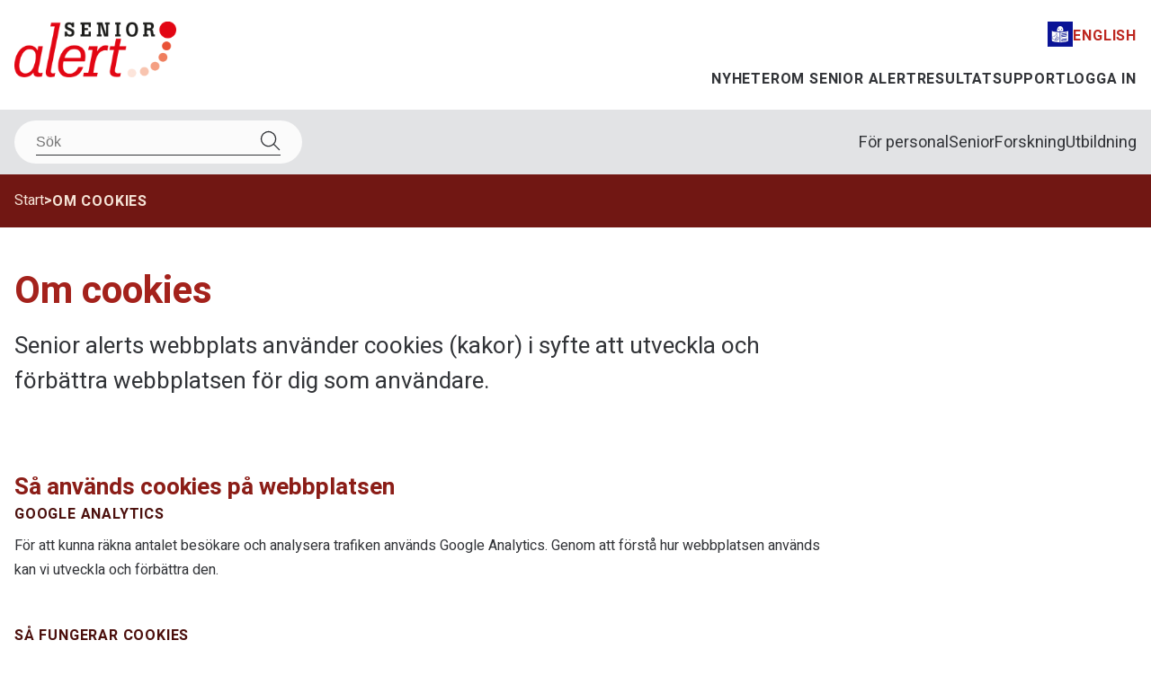

--- FILE ---
content_type: text/html; charset=utf-8
request_url: https://www.senioralert.se/om-cookies/
body_size: 4184
content:


<!DOCTYPE html>
<html lang="sv-SE">
    <head>
        
    <title>Om cookies - Senior alert</title>

<meta http-equiv="Content-Type" content="text/html; charset=UTF-8" />


<link rel="canonical" href="https://www.senioralert.se/om-cookies/">






<meta property="og:site_name" content="Senior alert" />
<meta property="og:url" content="https://www.senioralert.se/om-cookies/" />

    <meta property="og:title" content="Om cookies - Senior alert" />

        
        <!--Favicon-->
        <link rel="apple-touch-icon" sizes="180x180" href="/images/favicon/apple-touch-icon.png">
        <link rel="icon" type="image/png" sizes="32x32" href="/images/favicon/favicon-32x32.png">
        <link rel="icon" type="image/png" sizes="16x16" href="/images/favicon/favicon-16x16.png">
        <link rel="manifest" href="/images/favicon/site.webmanifest">
        <link rel="mask-icon" color="#5bbad5" href="/images/favicon/safari-pinned-tab.svg">
        <meta name="msapplication-TileColor" content="#da532c">
        <meta name="theme-color" content="#ffffff">
        
        <meta name="viewport" content="width=device-width, initial-scale=1.0">
        <link rel="stylesheet" type="text/css" href="/css/main.css?v=MZpGgZJ5hV1uAJXLF9X37VbYc7m9WOwWd0ukhwea6Fs" />
        

        
        <meta name="referrer" content="no-referrer">


        <link rel="preconnect" href="https://fonts.gstatic.com">
        <link rel="stylesheet" href="https://fonts.googleapis.com/css2?family=Heebo:wght@300;400;700&amp;display=swap">

        <style>
            [hidden], [x-cloak] { display: none !important; }
        </style>
    </head>


    <body id="ContentPage">

        <header class="site-header">
            <div class="skip-to-content">
                <a href="#content" id="skip-to-content">Hoppa till huvudinneh&#xE5;llet</a>
            </div>
            

<section class="navigation" 
    x-data="{ 
        open: false,
        atTop: true,
        init() {
            if (window.innerWidth > 900) {
                this.open = true
            } else {
                this.open = false
            }
        }
    }" 
    @resize.window.debounce="window.innerWidth > 900 ? open = true : open = false"
    @scroll.window="atTop = window.pageYOffset>50 ? false : true"
    @keydown.escape.window="window.innerWidth < 900 ? open = false : open = open"
    :class="!atTop && 'scrolled'">
    <div class="navigation--top container">
        <a href="/" class="navigation--home" aria-label="Till startsidan">
            <img src="/images/logo.png" alt="">
        </a>
        <div class="hide-small">
            <ul class="navigation--lang">
                    <li class="navigation--item button-text">
                        <a class="no-border" href="/lattlast/" aria-label="L&#xE4;ttl&#xE4;st" title="L&#xE4;ttl&#xE4;st">
                            <img src="/images/Icons/lattlast.png" alt="">
                        </a>
                    </li>
                    <li class="navigation--item button-text" lang="en-US">
                        <a href="/english/">
                            English
                        </a>
                    </li>
            </ul>
        </div>
        <button type="button" class="navigation--toggle hide-large" :class="open && 'open'" :aria-label="open ? 'Stäng menyn' : 'Öppna menyn'" @click="open = ! open">
            <span class="icon">
                <span class="line line--1"></span>
                <span class="line line--2"></span>
                <span class="line line--3"></span>
            </span>
            <span class="label" x-text="open ? 'St&#xE4;ng' : 'Meny'"></span>
        </button>
    </div>
    <div class="navigation--content" x-show="open" :class="open && 'open'">
        <nav class="navigation--primary" aria-label="Huvudmeny">
            <div class="container">
                <ul>
                            <li class="navigation--item button-text">
                                <a href="/nyheter/" class="" style="" aria-current="false">
                                    Nyheter
                                </a>
                            </li>
                            <li class="navigation--item button-text">
                                <a href="/om-senior-alert/" class="" style="" aria-current="false">
                                    Om Senior alert
                                </a>
                            </li>
                            <li class="navigation--item button-text">
                                <a href="/resultat/" class="" style="" aria-current="false">
                                    Resultat
                                </a>
                            </li>
                            <li class="navigation--item button-text">
                                <a href="/support/" class="" style="" aria-current="false">
                                    Support
                                </a>
                            </li>
                            <li class="navigation--item button-text">
                                <a href="https://register.ucr.uu.se/senioralert" target="_blank" class="" style="" aria-current="false">
                                    Logga in
                                </a>
                            </li>
                </ul>
            </div>
        </nav>
        <nav class="navigation--secondary" aria-label="Sekundär meny">
            <div class="container">
                    <div class="hide-small">
                        <form class="navigation--search" action="/sok/">
                            <input type="search" name="search" id="search" aria-label="Sök" placeholder="S&#xF6;k">
                                <input type="submit" value="" aria-label="S&#xF6;k">
                        </form>
                    </div>
                <ul>
                            <li class="navigation--item body-big">
                                <a href="/for-personal/" class="" style="" aria-current="false">
                                    F&#xF6;r personal
                                </a>
                            </li>
                            <li class="navigation--item body-big">
                                <a href="/senior/" class="" style="" aria-current="false">
                                    Senior
                                </a>
                            </li>
                            <li class="navigation--item body-big">
                                <a href="/forskning/" class="" style="" aria-current="false">
                                    Forskning
                                </a>
                            </li>
                            <li class="navigation--item body-big">
                                <a href="/utbildning/" class="" style="" aria-current="false">
                                    Utbildning
                                </a>
                            </li>
                        <li class="navigation--item button-text hide-large">
                            <a href="/sok/">Sök</a>
                        </li>
                </ul>
            </div>
        </nav>
        <div class="hide-large container">
            <ul class="navigation--lang">
                    <li class="navigation--item button-text"> 
                        <a href="/lattlast/">
                            Lättläst
                        </a>
                    </li>
                    <li class="navigation--item button-text" lang="en-US">
                        <a href="/english/">
                            English
                        </a>
                    </li>
            </ul>
        </div>
    </div>
</section>
        </header>
        <main class="page-content" id="content">
            


<nav class="breadcrumbs" aria-label="Br&#xF6;dsmulor">
    <div class="container">
        <ol class="breadcrumbs--list" itemscope itemtype="https://schema.org/BreadcrumbList">
                <li itemprop="itemListElement" itemscope itemtype="https://schema.org/ListItem">
                    <a itemprop="item" href="/" class="body">
                        <span itemprop="name">
                        Start
                        </span>
                    </a>
                    <span class="body-bold divider" aria-hidden="true">></span>
                    <meta itemprop="position" content="1" />
                </li>
            <li itemprop="itemListElement" itemscope itemtype="https://schema.org/ListItem" aria-current="page">
                <span itemprop="name" class="button-text">
                    Om cookies
                </span>
                <meta itemprop="position" content="2" />
            </li>
        </ol>
    </div>
</nav>


<div class="content-page">
    <div class="container content-page--container ">
        <section class="content-page--content">
            <div class="content-page--header">
                <h1>Om cookies</h1>
                <div class="content-page--preamble">
                    <p>Senior alerts webbplats använder cookies (kakor) i syfte att utveckla och förbättra webbplatsen för dig som användare.</p>
                </div>
            </div>
            <div class="content-page--blocks">
                
                <section class="">
                        

<div class="block text-block ">
    <div class="container  rte-text">
        <div class="text-block--text">
            <div><span style="color: #8b1d17; font-size: 26px; font-weight: bold;">Så används cookies på webbplatsen</span></div>
<div>
<div>
<div>
<h3>Google Analytics</h3>
<p>För att kunna räkna antalet besökare och analysera trafiken används Google Analytics. Genom att förstå hur webbplatsen används kan vi utveckla och förbättra den.</p>
<p>&nbsp;</p>
</div>
<h3>Så fungerar cookies</h3>
<p>En cookie är en liten textfil som lagras i datorn när man besöker vissa webbplatser. Det finns två typer av cookies:</p>
<ul>
<li>Permanenta cookies som ligger kvar på besökarens dator under en bestämd tid</li>
<li>Sessionscookies som lagras tillfälligt i datorns minne när en besökare är inne på en webbsida och som försvinner när webbläsaren stängs</li>
</ul>
<p>Om man vill, kan man ställa in webbläsaren så att den inte tillåter cookies. Mer information finns i webbläsarens hjälpfunktion. Men om man inte tillåter cookies kommer kanske inte alla funktioner på webbplatsen att fungera fullt ut.</p>
</div>
<p><a rel="noopener" href="https://www.pts.se/sv/bransch/internet/integritet/information-om-kakor/" target="_blank">På Post- och Telestyrelsens webbplats kan du läsa mer om cookies.</a></p>
<p>&nbsp;</p>
</div>
        </div>
    </div>
</div>
                </section>

            </div>
        </section>
    </div>
</div>


    

        </main>
        

<footer class="footer">
    <div class="container footer--container">
        <div class="footer--logo">
            <img src="/images/logo.png" alt="Senior Alert Logotyp" loading="lazy">
        </div>
        <div class="footer--columns">
                    <article class="footer--columns--column">
                            <h2 class="body-big">Kontakt</h2>
                        <div class="body-big footer--columns--column--content">
                            <p>010-242 12 11</p>
<p><a href="mailto:senioralert@rjl.se">senioralert@rjl.se</a></p>
                        </div>
                    </article>
                    <article class="footer--columns--column">
                            <h2 class="body-big">F&#xF6;lj oss</h2>
                        <div class="body-big footer--columns--column--content">
                            <p><a href="https://esmaker.net/nx2/s.aspx?id=1ab1176c5768" data-anchor="?id=1ab1176c5768">Nyhetsbrev</a></p>
<p><a href="https://www.senioralert.se/%3Cform%20method=%22POST%22%20action=%22https:/gansub.com/s/tgZlaR2DfbLrRzOmitT/%22%3E%20%20%20%20%20%3Clabel%20for=%22email%22%3EEmail%3C/label%3E%20%20%20%20%20%3Cinput%20type=%22text%22%20id=%22email%22%20name=%22email%22%20/%3E%20%20%20%20%20%20%3Clabel%20for=%22first_name%22%3EFirst%20name%3C/label%3E%20%20%20%20%20%3Cinput%20type=%22text%22%20id=%22first_name%22%20name=%22first_name%22%20/%3E%20%20%20%20%20%20%20%3Clabel%20for=%22last_name%22%3ELast%20name%3C/label%3E%20%20%20%20%20%3Cinput%20type=%22text%22%20id=%22last_name%22%20name=%22last_name%22%20/%3E%20%20%20%20%20%20%20%3Cinput%20type=%22hidden%22%20name=%22gan_repeat_email%22%20/%3E%20%20%20%20%20%3Cinput%20type=%22submit%22%20value=%22Prenumerera%22%20/%3E%20%3C/form%3E">Facebook</a></p>
<p><a href="https://www.instagram.com/senioralert_kvalitetsregister/">Instagram</a></p>
                        </div>
                    </article>
                    <article class="footer--columns--column">
                            <h2 class="body-big">L&#xE4;nkar</h2>
                        <div class="body-big footer--columns--column--content">
                            <p><a href="/for-personal/tillganglighetsredogorelse/" title="Tillgänglighetsredogörelse">Tillgänglighetsredogörelse</a></p>
                        </div>
                    </article>
        </div>
    </div>
    <div class="footer--bottom">
        <div class="container">
            <p class="body">Sidan uppdaterades 2024-11-25</p>
        </div>
    </div>
    <p hidden id="target-blank">&#xD6;ppnas i nytt f&#xF6;nster</p>
</footer>
        
        


        

        
            <script>
                window.process = {
                    env: {
                        NODE_ENV: 'production'
                    }
                }
            </script>
        
        <script src="/js/main.js?v=INNd1i5EYhUSVJp3FJhqTGCsARnmGMBn1j91doG7JZ4"></script>
        <script src="/App_Plugins/UmbracoForms/Assets/promise-polyfill/dist/polyfill.min.js?v=13.8.0" type="application/javascript"></script><script src="/App_Plugins/UmbracoForms/Assets/aspnet-client-validation/dist/aspnet-validation.min.js?v=13.8.0" type="application/javascript"></script>
    </body>
</html>


--- FILE ---
content_type: text/css
request_url: https://www.senioralert.se/css/main.css?v=MZpGgZJ5hV1uAJXLF9X37VbYc7m9WOwWd0ukhwea6Fs
body_size: 23873
content:
.grid{flex-flow:wrap;justify-content:space-between;margin-left:-16px;margin-right:-16px;display:flex}.grid--2 .grid-card{width:100%}@media screen and (min-width:900px){.grid--2 .grid-card{width:50%}}.grid--3 .grid-card{width:100%}@media screen and (min-width:900px){.grid--3 .grid-card{width:50%}}@media screen and (min-width:1113px){.grid--3 .grid-card{width:33.3333%}}.grid--4 .grid-card{width:100%}@media screen and (min-width:900px){.grid--4 .grid-card{width:50%}}@media screen and (min-width:1113px){.grid--4 .grid-card{width:25%}}.grid--5 .grid-card{width:100%}@media screen and (min-width:375px){.grid--5 .grid-card{width:50%}}@media screen and (min-width:900px){.grid--5 .grid-card{width:33.3333%}}@media screen and (min-width:1113px){.grid--5 .grid-card{width:20%}}.grid--gap{flex:1 1 0}.grid-card .inner{height:100%;padding:16px;display:block}@media screen and (min-width:900px){.grid-card .inner{padding:16px 16px 32px}}.grid-card--is-link a{text-decoration:none}.grid-card--is-link a:focus-visible{outline-offset:2px;outline:2px solid #bd2720}.grid-card--is-link .image{margin-bottom:1rem;overflow:hidden}.grid-card--is-link .image img{transform-origin:50%;transition:transform .2s}.grid-card--is-link a:hover img,.grid-card--is-link a:focus-visible img{transform:scale(1.1)}.grid-card--image-top .image{aspect-ratio:16/10;width:100%;overflow:hidden}.grid-card--image-top .image img{object-fit:cover;width:100%;height:100%}.grid-card--stretch .inner{flex-flow:column;display:flex}.grid-card--stretch .inner .content{flex-grow:1}h1,.heading-1{font-size:2rem;font-weight:700;line-height:1.5}@media screen and (min-width:1113px){h1,.heading-1{font-size:2.625rem}}h2,.heading-2{font-size:1.75rem;font-weight:700;line-height:1.5}@media screen and (min-width:1113px){h2,.heading-2{font-size:2.625rem}}h3,.heading-3{font-size:1.25rem;font-weight:700;line-height:1.5}@media screen and (min-width:1113px){h3,.heading-3{font-size:1.625rem}}.subheading{font-size:1.25rem;font-weight:400;line-height:1.5}@media screen and (min-width:1113px){.subheading{font-size:1.625rem}}.pre-title{text-transform:uppercase;letter-spacing:.05rem;font-size:.875rem;font-weight:700;line-height:1.3rem}p,p *,.body,.body *{font-size:1rem;font-weight:400;line-height:1.7rem}strong,strong *,.body-bold,.body-bold *{font-size:1rem;font-weight:700;line-height:1.7rem}.body-big,.body-big *{font-size:1.125rem;font-weight:400;line-height:1.625rem}.body-big-bold,.body-big-bold *{font-size:1.125rem;font-weight:700;line-height:1.625rem}.button-text{text-transform:uppercase;letter-spacing:.05rem;font-size:1rem;font-weight:700;line-height:1.5rem}.rte-text h2,.rte-text h2 *,.umbraco-forms-submitmessage h2,.umbraco-forms-submitmessage h2 *,.umbraco-forms-submitmessage-html h2,.umbraco-forms-submitmessage-html h2 *,.richtext h2,.richtext h2 *,.titleanddescription h2,.titleanddescription h2 *{font-size:1.25rem;font-weight:700;line-height:1.5}@media screen and (min-width:1113px){.rte-text h2,.rte-text h2 *,.umbraco-forms-submitmessage h2,.umbraco-forms-submitmessage h2 *,.umbraco-forms-submitmessage-html h2,.umbraco-forms-submitmessage-html h2 *,.richtext h2,.richtext h2 *,.titleanddescription h2,.titleanddescription h2 *{font-size:1.625rem}}.rte-text h2,.umbraco-forms-submitmessage h2,.umbraco-forms-submitmessage-html h2,.richtext h2,.titleanddescription h2{color:#8b1d17}.rte-text h3,.rte-text h3 *,.umbraco-forms-submitmessage h3,.umbraco-forms-submitmessage h3 *,.umbraco-forms-submitmessage-html h3,.umbraco-forms-submitmessage-html h3 *,.richtext h3,.richtext h3 *,.titleanddescription h3,.titleanddescription h3 *{text-transform:uppercase;letter-spacing:.05rem;font-size:1rem;font-weight:700;line-height:1.5rem}.rte-text h3,.umbraco-forms-submitmessage h3,.umbraco-forms-submitmessage-html h3,.richtext h3,.titleanddescription h3{color:#4c100d}.rte-text h4,.rte-text h4 *,.umbraco-forms-submitmessage h4,.umbraco-forms-submitmessage h4 *,.umbraco-forms-submitmessage-html h4,.umbraco-forms-submitmessage-html h4 *,.richtext h4,.richtext h4 *,.titleanddescription h4,.titleanddescription h4 *{font-size:1.125rem;font-weight:700;line-height:1.625rem}.rte-text h4,.umbraco-forms-submitmessage h4,.umbraco-forms-submitmessage-html h4,.richtext h4,.titleanddescription h4{color:#4c100d}.rte-text p,.rte-text p :not(a),.rte-text li,.rte-text li :not(a),.rte-text figcaption,.rte-text figcaption :not(a),.umbraco-forms-submitmessage p,.umbraco-forms-submitmessage p :not(a),.umbraco-forms-submitmessage li,.umbraco-forms-submitmessage li :not(a),.umbraco-forms-submitmessage figcaption,.umbraco-forms-submitmessage figcaption :not(a),.umbraco-forms-submitmessage-html p,.umbraco-forms-submitmessage-html p :not(a),.umbraco-forms-submitmessage-html li,.umbraco-forms-submitmessage-html li :not(a),.umbraco-forms-submitmessage-html figcaption,.umbraco-forms-submitmessage-html figcaption :not(a),.richtext p,.richtext p :not(a),.richtext li,.richtext li :not(a),.richtext figcaption,.richtext figcaption :not(a),.titleanddescription p,.titleanddescription p :not(a),.titleanddescription li,.titleanddescription li :not(a),.titleanddescription figcaption,.titleanddescription figcaption :not(a){color:#323438;font-size:1rem;font-weight:400;line-height:1.7rem}.rte-text p strong,.rte-text li strong,.rte-text figcaption strong,.umbraco-forms-submitmessage p strong,.umbraco-forms-submitmessage li strong,.umbraco-forms-submitmessage figcaption strong,.umbraco-forms-submitmessage-html p strong,.umbraco-forms-submitmessage-html li strong,.umbraco-forms-submitmessage-html figcaption strong,.richtext p strong,.richtext li strong,.richtext figcaption strong,.titleanddescription p strong,.titleanddescription li strong,.titleanddescription figcaption strong{font-size:1rem;font-weight:700;line-height:1.7rem}.rte-text a:not(.button),.umbraco-forms-submitmessage a:not(.button),.umbraco-forms-submitmessage-html a:not(.button),.richtext a:not(.button),.titleanddescription a:not(.button){color:#136d71;text-underline-offset:2px;text-decoration:underline;transition:text-underline-offset .2s}.rte-text a:not(.button):hover,.rte-text a:not(.button):focus-visible,.umbraco-forms-submitmessage a:not(.button):hover,.umbraco-forms-submitmessage a:not(.button):focus-visible,.umbraco-forms-submitmessage-html a:not(.button):hover,.umbraco-forms-submitmessage-html a:not(.button):focus-visible,.richtext a:not(.button):hover,.richtext a:not(.button):focus-visible,.titleanddescription a:not(.button):hover,.titleanddescription a:not(.button):focus-visible{text-underline-offset:6px}.rte-text a:not(.button)[target=_blank]:after,.umbraco-forms-submitmessage a:not(.button)[target=_blank]:after,.umbraco-forms-submitmessage-html a:not(.button)[target=_blank]:after,.richtext a:not(.button)[target=_blank]:after,.titleanddescription a:not(.button)[target=_blank]:after{content:"";background-image:url(data:image/svg+xml,%3Csvg%20width%3D%2220%22%20height%3D%2220%22%20viewBox%3D%220%200%2020%2020%22%20fill%3D%22none%22%20xmlns%3D%22http%3A//www.w3.org/2000/svg%22%3E%3Cg%20id%3D%22Out%22%3E%3Cpath%20id%3D%22Vector%2089%22%20d%3D%22M17.5%202.5V1.5H18.5V2.5H17.5ZM9.87377%2011.5404C9.48325%2011.931%208.85008%2011.931%208.45956%2011.5404C8.06904%2011.1499%208.06904%2010.5168%208.45956%2010.1262L9.87377%2011.5404ZM16.5%209.16667V2.5H18.5V9.16667H16.5ZM17.5%203.5H10.8333V1.5H17.5V3.5ZM18.2071%203.20711L9.87377%2011.5404L8.45956%2010.1262L16.7929%201.79289L18.2071%203.20711Z%22%20fill%3D%22%23136D71%22/%3E%3Cpath%20id%3D%22Vector%2090%22%20d%3D%22M16.667%2012.5V12.5C16.667%2013.5856%2016.667%2014.1285%2016.5281%2014.5688C16.2338%2015.5023%2015.5026%2016.2335%2014.5691%2016.5279C14.1287%2016.6667%2013.5859%2016.6667%2012.5003%2016.6667H9.33366C6.50523%2016.6667%205.09102%2016.6667%204.21234%2015.788C3.33366%2014.9093%203.33366%2013.4951%203.33366%2010.6667V7.50004C3.33366%206.41443%203.33366%205.87163%203.47251%205.43126C3.76684%204.49776%204.49805%203.76655%205.43154%203.47222C5.87192%203.33337%206.41472%203.33337%207.50033%203.33337V3.33337%22%20stroke%3D%22%23136D71%22%20stroke-width%3D%222%22%20stroke-linecap%3D%22round%22/%3E%3C/g%3E%3C/svg%3E);background-position:50%;background-repeat:no-repeat;background-size:contain;width:1rem;height:1rem;margin:0 2px -2px;display:inline-block}.rte-text img,.umbraco-forms-submitmessage img,.umbraco-forms-submitmessage-html img,.richtext img,.titleanddescription img{max-width:100%;height:auto}@media screen and (max-width:900px){.hide-small{display:none!important}}@media screen and (min-width:900px){.hide-large{display:none!important}}.button{text-transform:uppercase;letter-spacing:.05rem;background-color:#bd2720;border:none;border-radius:16px;outline:none;margin:0;padding:12px 18px;font-size:1rem;font-weight:700;line-height:1.5rem;text-decoration:none;transition:background-color .2s;display:inline-block}.button:focus-visible{outline-offset:2px;outline:2px solid #bd2720}@media screen and (min-width:1113px){.button{padding:16px 24px}}.button,.button:any-link{color:#fbfbfb}.button:hover,.button:focus-visible{color:#fbfbfb;background-color:#711713}.button--icon{flex-flow:row;justify-content:center;align-items:center;gap:16px;display:flex}.button--icon .icon{background-position:50%;background-repeat:no-repeat;background-size:contain;width:1.5rem;height:1.5rem;margin:-4px 0;display:inline-block}.button--icon .icon--e-post{background-image:url("data:image/svg+xml,%3Csvg width='36' height='30' viewBox='0 0 36 30' fill='none' xmlns='http://www.w3.org/2000/svg'%3E%3Cpath d='M35 5.4155L18 14.2616L1 5.4155V1H35V5.4155Z' stroke='%23ffffff' stroke-width='2' stroke-linecap='round' stroke-linejoin='round'/%3E%3Cpath d='M1 11.3079L18 20.1539L35 11.3079V29H1V11.3079Z' stroke='%23ffffff' stroke-width='2' stroke-linecap='round' stroke-linejoin='round'/%3E%3Cpath d='M22.4277 17.8633L35.0002 25.3229' stroke='%23ffffff' stroke-width='2' stroke-linecap='round' stroke-linejoin='round'/%3E%3Cpath d='M13.5724 17.8633L1 25.3229' stroke='%23ffffff' stroke-width='2' stroke-linecap='round' stroke-linejoin='round'/%3E%3C/svg%3E")}.button--icon .icon--facebook{background-image:url("data:image/svg+xml,%3Csvg width='17' height='25' viewBox='0 0 17 25' fill='none' xmlns='http://www.w3.org/2000/svg'%3E%3Cpath d='M15.6244 8.08691H10.7061V6.17691C10.6899 6.03743 10.7077 5.89656 10.7585 5.76345C10.8092 5.63033 10.8917 5.50794 11.0005 5.40422C11.1094 5.3005 11.2422 5.21776 11.3904 5.16137C11.5386 5.10498 11.6988 5.0762 11.8606 5.0769H15.3243V1.0769H10.3251C5.78772 1.0769 4.93336 4.0769 4.93336 5.9369V8.08691H1.46973V12.0869H4.93336V23.5869H10.7061V12.0869H15.1511L15.6244 8.08691Z' stroke='%23FBFBFB' stroke-width='1.5' stroke-linecap='round' stroke-linejoin='round'/%3E%3C/svg%3E")}.button--icon .icon--twitter{background-image:url("data:image/svg+xml,%3Csvg fill='%23Fbfbfb' xmlns='http://www.w3.org/2000/svg' viewBox='0 0 50 50' width='50px' height='50px'%3E%3Cpath d='M 5.9199219 6 L 20.582031 27.375 L 6.2304688 44 L 9.4101562 44 L 21.986328 29.421875 L 31.986328 44 L 44 44 L 28.681641 21.669922 L 42.199219 6 L 39.029297 6 L 27.275391 19.617188 L 17.933594 6 L 5.9199219 6 z M 9.7167969 8 L 16.880859 8 L 40.203125 42 L 33.039062 42 L 9.7167969 8 z'/%3E%3C/svg%3E")}.button--icon .icon--youtube{background-image:url("data:image/svg+xml,%3Csvg xmlns='http://www.w3.org/2000/svg' viewBox='0 0 24 24'%3E%3Cpath class='cls-1' fill='none' stroke='%23fbfbfb' stroke-linejoin='round' stroke-linecap='round' stroke-width='1.5px' d='M23.25,7.44A3.44,3.44,0,0,0,19.81,4H4.19A3.44,3.44,0,0,0,.75,7.44v9.12A3.44,3.44,0,0,0,4.19,20H19.81a3.44,3.44,0,0,0,3.44-3.44ZM9.5,15.94V7.28l6.77,4.33Z'/%3E%3C/svg%3E")}.button--icon .icon--linkedin{background-image:url("data:image/svg+xml,%3Csvg fill='%23fbfbfb' xmlns='http://www.w3.org/2000/svg' viewBox='0 0 50 50' width='50px' height='50px'%3E%3Cpath d='M 9 4 C 6.2504839 4 4 6.2504839 4 9 L 4 41 C 4 43.749516 6.2504839 46 9 46 L 41 46 C 43.749516 46 46 43.749516 46 41 L 46 9 C 46 6.2504839 43.749516 4 41 4 L 9 4 z M 9 6 L 41 6 C 42.668484 6 44 7.3315161 44 9 L 44 41 C 44 42.668484 42.668484 44 41 44 L 9 44 C 7.3315161 44 6 42.668484 6 41 L 6 9 C 6 7.3315161 7.3315161 6 9 6 z M 14 11.011719 C 12.904779 11.011719 11.919219 11.339079 11.189453 11.953125 C 10.459687 12.567171 10.011719 13.484511 10.011719 14.466797 C 10.011719 16.333977 11.631285 17.789609 13.691406 17.933594 A 0.98809878 0.98809878 0 0 0 13.695312 17.935547 A 0.98809878 0.98809878 0 0 0 14 17.988281 C 16.27301 17.988281 17.988281 16.396083 17.988281 14.466797 A 0.98809878 0.98809878 0 0 0 17.986328 14.414062 C 17.884577 12.513831 16.190443 11.011719 14 11.011719 z M 14 12.988281 C 15.392231 12.988281 15.94197 13.610038 16.001953 14.492188 C 15.989803 15.348434 15.460091 16.011719 14 16.011719 C 12.614594 16.011719 11.988281 15.302225 11.988281 14.466797 C 11.988281 14.049083 12.140703 13.734298 12.460938 13.464844 C 12.78117 13.19539 13.295221 12.988281 14 12.988281 z M 11 19 A 1.0001 1.0001 0 0 0 10 20 L 10 39 A 1.0001 1.0001 0 0 0 11 40 L 17 40 A 1.0001 1.0001 0 0 0 18 39 L 18 33.134766 L 18 20 A 1.0001 1.0001 0 0 0 17 19 L 11 19 z M 20 19 A 1.0001 1.0001 0 0 0 19 20 L 19 39 A 1.0001 1.0001 0 0 0 20 40 L 26 40 A 1.0001 1.0001 0 0 0 27 39 L 27 29 C 27 28.170333 27.226394 27.345035 27.625 26.804688 C 28.023606 26.264339 28.526466 25.940057 29.482422 25.957031 C 30.468166 25.973981 30.989999 26.311669 31.384766 26.841797 C 31.779532 27.371924 32 28.166667 32 29 L 32 39 A 1.0001 1.0001 0 0 0 33 40 L 39 40 A 1.0001 1.0001 0 0 0 40 39 L 40 28.261719 C 40 25.300181 39.122788 22.95433 37.619141 21.367188 C 36.115493 19.780044 34.024172 19 31.8125 19 C 29.710483 19 28.110853 19.704889 27 20.423828 L 27 20 A 1.0001 1.0001 0 0 0 26 19 L 20 19 z M 12 21 L 16 21 L 16 33.134766 L 16 38 L 12 38 L 12 21 z M 21 21 L 25 21 L 25 22.560547 A 1.0001 1.0001 0 0 0 26.798828 23.162109 C 26.798828 23.162109 28.369194 21 31.8125 21 C 33.565828 21 35.069366 21.582581 36.167969 22.742188 C 37.266572 23.901794 38 25.688257 38 28.261719 L 38 38 L 34 38 L 34 29 C 34 27.833333 33.720468 26.627107 32.990234 25.646484 C 32.260001 24.665862 31.031834 23.983076 29.517578 23.957031 C 27.995534 23.930001 26.747519 24.626988 26.015625 25.619141 C 25.283731 26.611293 25 27.829667 25 29 L 25 38 L 21 38 L 21 21 z'/%3E%3C/svg%3E")}.button--icon .icon--instagram{background-image:url("data:image/svg+xml,%3Csvg fill='%23fbfbfb' xmlns='http://www.w3.org/2000/svg' viewBox='0 0 50 50' width='50px' height='50px'%3E%3Cpath stroke-width='2' d='M 16 3 C 8.8324839 3 3 8.8324839 3 16 L 3 34 C 3 41.167516 8.8324839 47 16 47 L 34 47 C 41.167516 47 47 41.167516 47 34 L 47 16 C 47 8.8324839 41.167516 3 34 3 L 16 3 z M 16 5 L 34 5 C 40.086484 5 45 9.9135161 45 16 L 45 34 C 45 40.086484 40.086484 45 34 45 L 16 45 C 9.9135161 45 5 40.086484 5 34 L 5 16 C 5 9.9135161 9.9135161 5 16 5 z M 37 11 A 2 2 0 0 0 35 13 A 2 2 0 0 0 37 15 A 2 2 0 0 0 39 13 A 2 2 0 0 0 37 11 z M 25 14 C 18.936712 14 14 18.936712 14 25 C 14 31.063288 18.936712 36 25 36 C 31.063288 36 36 31.063288 36 25 C 36 18.936712 31.063288 14 25 14 z M 25 16 C 29.982407 16 34 20.017593 34 25 C 34 29.982407 29.982407 34 25 34 C 20.017593 34 16 29.982407 16 25 C 16 20.017593 20.017593 16 25 16 z'/%3E%3C/svg%3E")}.button--icon .icon--pinterest{background-image:url("data:image/svg+xml,%3Csvg fill='%23Fbfbfb' xmlns='http://www.w3.org/2000/svg' viewBox='0 0 50 50' width='50px' height='50px'%3E%3Cpath d='M 25 2 C 12.309295 2 2 12.309295 2 25 C 2 37.690705 12.309295 48 25 48 C 37.690705 48 48 37.690705 48 25 C 48 12.309295 37.690705 2 25 2 z M 25 4 C 36.609825 4 46 13.390175 46 25 C 46 36.609825 36.609825 46 25 46 C 22.876355 46 20.82771 45.682142 18.896484 45.097656 C 19.75673 43.659418 20.867347 41.60359 21.308594 39.90625 C 21.570728 38.899887 22.648438 34.794922 22.648438 34.794922 C 23.348841 36.132057 25.395277 37.263672 27.574219 37.263672 C 34.058123 37.263672 38.732422 31.300682 38.732422 23.890625 C 38.732422 16.78653 32.935409 11.472656 25.476562 11.472656 C 16.196831 11.472656 11.271484 17.700825 11.271484 24.482422 C 11.271484 27.636307 12.94892 31.562193 15.634766 32.8125 C 16.041611 33.001865 16.260073 32.919834 16.353516 32.525391 C 16.425459 32.226044 16.788267 30.766792 16.951172 30.087891 C 17.003269 29.871239 16.978043 29.68405 16.802734 29.470703 C 15.913793 28.392399 15.201172 26.4118 15.201172 24.564453 C 15.201172 19.822048 18.791452 15.232422 24.908203 15.232422 C 30.18976 15.232422 33.888672 18.832872 33.888672 23.980469 C 33.888672 29.796219 30.95207 33.826172 27.130859 33.826172 C 25.020554 33.826172 23.440361 32.080359 23.947266 29.939453 C 24.555054 27.38426 25.728516 24.626944 25.728516 22.78125 C 25.728516 21.130713 24.842754 19.753906 23.007812 19.753906 C 20.850369 19.753906 19.117188 21.984457 19.117188 24.974609 C 19.117187 26.877359 19.761719 28.166016 19.761719 28.166016 C 19.761719 28.166016 17.630543 37.176514 17.240234 38.853516 C 16.849091 40.52931 16.953851 42.786365 17.115234 44.466797 C 9.421139 41.352465 4 33.819328 4 25 C 4 13.390175 13.390175 4 25 4 z'/%3E%3C/svg%3E")}.button-container--center{text-align:center}*{box-sizing:border-box;word-wrap:break-word;word-break:break-word;margin:0;padding:0;font-family:Heebo,sans-serif}html{scroll-behavior:smooth}article,aside,details,figcaption,figure,footer,header,hgroup,nav,section{display:block}audio,canvas,video{display:inline-block}audio:not([controls]),[hidden]{display:none}html{-webkit-text-size-adjust:100%;-ms-text-size-adjust:100%;font-size:100%;overflow-y:scroll}body{flex-direction:column;min-height:100vh;margin:0;font-size:1em;line-height:1.4;display:flex}body main{flex-grow:1}body,button,input,select,textarea{font-family:sans-serif}::selection{color:#fff;text-shadow:none;background:#bd2720}a,a:any-link{color:#323438}a:hover,a:active{outline:0}b,strong{font-weight:700}blockquote{margin:1em 40px}dfn{font-style:italic}hr{border:0;border-top:1px solid #ccc;height:1px;margin:1em 0;padding:0;display:block}ins{color:#000;background:#ff9;text-decoration:none}mark{color:#000;background:#ff0;font-style:italic;font-weight:700}pre,code,kbd,samp{_font-family:"courier new",monospace;font-family:monospace;font-size:1em}pre{white-space:pre;white-space:pre-wrap;word-wrap:break-word}q{quotes:none}q:before,q:after{content:"";content:none}small{font-size:85%}sub,sup{vertical-align:baseline;font-size:75%;line-height:0;position:relative}sup{top:-.5em}sub{bottom:-.25em}p,dl,hr,h1,h2,h3,h4,h5,h6,ol,ul,pre,table,address,fieldset{margin-bottom:10px}strong{font-weight:700}em{font-style:italic}ul,ol{margin:0 0 1em;padding:0 0 0 40px}dd{margin:0 0 0 40px}nav ul,nav ol{margin:0;padding:0;list-style:none}img{-ms-interpolation-mode:bicubic;border:0}svg:not(:root){overflow:hidden}figure,form{margin:0}fieldset{border:0;margin:0;padding:0}label{cursor:pointer;display:block}legend{border:0;padding:0}button,input,select,textarea{vertical-align:baseline;margin:0;font-size:100%}button,input{line-height:normal}button,input[type=button],input[type=reset],input[type=submit]{cursor:pointer;-webkit-appearance:button}input[type=checkbox],input[type=radio]{box-sizing:border-box;padding:0}input[type=search]{-webkit-appearance:textfield;box-sizing:content-box}input[type=search]::-webkit-search-decoration{-webkit-appearance:none}button::-moz-focus-inner{border:0;padding:0}input::-moz-focus-inner{border:0;padding:0}textarea{vertical-align:top;resize:vertical;overflow:auto}input:invalid,textarea:invalid{background-color:#f0dddd}table{border-collapse:collapse;border-spacing:0}.clearfix:before,.clearfix:after{content:"";display:table}.clearfix:after{clear:both}.clearfix{zoom:1}a:focus-visible,button:focus-visible,input:focus-visible,select:focus-visible,textarea:focus-visible{outline-offset:2px;outline:2px solid #bd2720}.skip-to-content #skip-to-content{z-index:999;color:#000;background-color:#fff;border-radius:4px;padding:32px;font-size:2rem;position:fixed;top:-50vh;left:50%;transform:translate(-50%)}.skip-to-content #skip-to-content:focus-visible{top:24px}@media print{.skip-to-content #skip-to-content{display:none!important}}.form-block h2{color:#651511}.form-block h2,.form-block--preamble,.form-block--form{max-width:900px}.form-block--form .umbraco-forms-form h4.umbraco-forms-caption{font-size:1.25rem;font-weight:700;line-height:1.5}@media screen and (min-width:1113px){.form-block--form .umbraco-forms-form h4.umbraco-forms-caption{font-size:1.625rem}}.form-block--form .umbraco-forms-form h4.umbraco-forms-caption{color:#4c100d}.form-block--form .umbraco-forms-form .umbraco-forms-fieldset legend{color:#260806;font-size:1.125rem;font-weight:700;line-height:1.625rem}.form-block--form .umbraco-forms-form .row-fluid{flex-flow:column;display:flex}@media screen and (min-width:900px){.form-block--form .umbraco-forms-form .row-fluid{flex-flow:row;justify-content:space-between}.form-block--form .umbraco-forms-form .row-fluid .col-md-6{flex:0 0 calc(50% - 16px)}}.form-block--form .umbraco-forms-form .row-fluid .col-md-12{width:100%}.form-block--form .umbraco-forms-form input[type=text],.form-block--form .umbraco-forms-form input[type=email],.form-block--form .umbraco-forms-form input[type=date],.form-block--form .umbraco-forms-form input[type=datetime-local],.form-block--form .umbraco-forms-form input[type=number],.form-block--form .umbraco-forms-form input[type=tel],.form-block--form .umbraco-forms-form input[type=time],.form-block--form .umbraco-forms-form input[type=url],.form-block--form .umbraco-forms-form input[type=week],.form-block--form .umbraco-forms-form input[type=password],.form-block--form .umbraco-forms-form textarea,.form-block--form .umbraco-forms-form select{border:1px solid #6e707a;border-radius:8px;width:100%;min-width:100%;max-width:100%;padding:8px}.form-block--form .umbraco-forms-form .umbraco-forms-field{margin:1rem 0 2rem}.form-block--form .umbraco-forms-form .umbraco-forms-field label.umbraco-forms-label,.form-block--form .umbraco-forms-form .umbraco-forms-field legend{text-transform:uppercase;letter-spacing:.05rem;color:#4c100d;font-size:1rem;font-weight:700;line-height:1.5rem}.form-block--form .umbraco-forms-form .umbraco-forms-field span.umbraco-forms-tooltip{color:#404348;margin-bottom:.5rem;font-size:1rem;font-style:italic;font-weight:400;line-height:1.7rem;display:block}.form-block--form .umbraco-forms-form .umbraco-forms-field .umbraco-forms-field-wrapper .checkboxlist *{float:none;clear:both}.form-block--form .umbraco-forms-form .umbraco-forms-field .checkboxlist>div,.form-block--form .umbraco-forms-form .umbraco-forms-field .radiobuttonlist>div,.form-block--form .umbraco-forms-form .umbraco-forms-field.dataconsent>div,.form-block--form .umbraco-forms-form .umbraco-forms-field.checkbox>div{flex-flow:row;justify-content:flex-start;align-items:center;gap:8px;display:flex}.form-block--form .umbraco-forms-form .umbraco-forms-field .checkboxlist input[type=checkbox],.form-block--form .umbraco-forms-form .umbraco-forms-field .checkboxlist input[type=radio],.form-block--form .umbraco-forms-form .umbraco-forms-field .radiobuttonlist input[type=checkbox],.form-block--form .umbraco-forms-form .umbraco-forms-field .radiobuttonlist input[type=radio],.form-block--form .umbraco-forms-form .umbraco-forms-field.dataconsent input[type=checkbox],.form-block--form .umbraco-forms-form .umbraco-forms-field.dataconsent input[type=radio],.form-block--form .umbraco-forms-form .umbraco-forms-field.checkbox input[type=checkbox],.form-block--form .umbraco-forms-form .umbraco-forms-field.checkbox input[type=radio]{appearance:none;cursor:pointer;background-color:#fff;border-radius:4px;margin:-2px 0 0;position:relative;border:1px solid #6e707a!important;width:18px!important;height:18px!important}.form-block--form .umbraco-forms-form .umbraco-forms-field .checkboxlist input[type=checkbox]:before,.form-block--form .umbraco-forms-form .umbraco-forms-field .checkboxlist input[type=radio]:before,.form-block--form .umbraco-forms-form .umbraco-forms-field .radiobuttonlist input[type=checkbox]:before,.form-block--form .umbraco-forms-form .umbraco-forms-field .radiobuttonlist input[type=radio]:before,.form-block--form .umbraco-forms-form .umbraco-forms-field.dataconsent input[type=checkbox]:before,.form-block--form .umbraco-forms-form .umbraco-forms-field.dataconsent input[type=radio]:before,.form-block--form .umbraco-forms-form .umbraco-forms-field.checkbox input[type=checkbox]:before,.form-block--form .umbraco-forms-form .umbraco-forms-field.checkbox input[type=radio]:before{content:"";background-color:#fff;border-radius:2px;display:block;position:absolute;inset:2px}.form-block--form .umbraco-forms-form .umbraco-forms-field .checkboxlist input[type=checkbox]:checked:before,.form-block--form .umbraco-forms-form .umbraco-forms-field .checkboxlist input[type=radio]:checked:before,.form-block--form .umbraco-forms-form .umbraco-forms-field .radiobuttonlist input[type=checkbox]:checked:before,.form-block--form .umbraco-forms-form .umbraco-forms-field .radiobuttonlist input[type=radio]:checked:before,.form-block--form .umbraco-forms-form .umbraco-forms-field.dataconsent input[type=checkbox]:checked:before,.form-block--form .umbraco-forms-form .umbraco-forms-field.dataconsent input[type=radio]:checked:before,.form-block--form .umbraco-forms-form .umbraco-forms-field.checkbox input[type=checkbox]:checked:before,.form-block--form .umbraco-forms-form .umbraco-forms-field.checkbox input[type=radio]:checked:before{background-color:#bd2720}.form-block--form .umbraco-forms-form .umbraco-forms-field .checkboxlist input[type=radio],.form-block--form .umbraco-forms-form .umbraco-forms-field .radiobuttonlist input[type=radio],.form-block--form .umbraco-forms-form .umbraco-forms-field.dataconsent input[type=radio],.form-block--form .umbraco-forms-form .umbraco-forms-field.checkbox input[type=radio],.form-block--form .umbraco-forms-form .umbraco-forms-field .checkboxlist input[type=radio]:before,.form-block--form .umbraco-forms-form .umbraco-forms-field .radiobuttonlist input[type=radio]:before,.form-block--form .umbraco-forms-form .umbraco-forms-field.dataconsent input[type=radio]:before,.form-block--form .umbraco-forms-form .umbraco-forms-field.checkbox input[type=radio]:before{border-radius:50%}.form-block--form .umbraco-forms-form .umbraco-forms-field .checkboxlist,.form-block--form .umbraco-forms-form .umbraco-forms-field .radiobuttonlist{padding:0}.form-block--form .umbraco-forms-form .umbraco-forms-field .checkboxlist>div,.form-block--form .umbraco-forms-form .umbraco-forms-field .radiobuttonlist>div{margin:0 0 .25rem}.form-block--form .umbraco-forms-form .fileupload,.form-block--form .umbraco-forms-form .fileupload input{width:100%}.form-block--form .umbraco-forms-form .fileupload input::file-selector-button{text-transform:uppercase;letter-spacing:.05rem;background-color:#0000;border:none;outline:none;margin:0;padding:0;font-size:1rem;font-weight:700;line-height:1.5rem}.form-block--form .umbraco-forms-form .fileupload input::file-selector-button{color:#fbfbfb;background-color:#bd2720;border:1px solid #bd2720;border-radius:16px;margin-right:16px;padding:8px 18px;transition:background-color .2s ease-in-out}@media screen and (min-width:1113px){.form-block--form .umbraco-forms-form .fileupload input::file-selector-button{padding:8px 24px}}.form-block--form .umbraco-forms-form .fileupload input::file-selector-button:hover{color:#fbfbfb;cursor:pointer;background-color:#711713;border:1px solid #711713}.form-block--form .umbraco-forms-form .fileupload input::file-selector-button:focus-visible{color:#fbfbfb;cursor:pointer;background-color:#711713;border:1px solid #711713}.form-block--form .umbraco-forms-form input.input-validation-error:not(input[type=file]),.form-block--form .umbraco-forms-form textarea.input-validation-error:not(input[type=file]){background-color:#bd272026!important;border-color:#bd2720!important}.form-block--form .umbraco-forms-form span.field-validation-error{letter-spacing:2%;color:#8b1d17;padding:0;font-size:.875rem;font-weight:400;line-height:1.5rem;display:block}.form-block--form .umbraco-forms-form span.field-validation-error:before{content:"";background-image:url(data:image/svg+xml,%3Csvg%20version%3D%221.1%22%20id%3D%22Lager_1%22%20xmlns%3D%22http%3A//www.w3.org/2000/svg%22%20xmlns%3Axlink%3D%22http%3A//www.w3.org/1999/xlink%22%20x%3D%220px%22%20y%3D%220px%22%20viewBox%3D%220%200%2024%2024%22%20style%3D%22enable-background%3A%20new%200%200%2024%2024%22%20xml%3Aspace%3D%22preserve%22%3E%3Cpath%20class%3D%22st0%22%20fill%3D%22%238b1d17%22%20d%3D%22M23.1%2C20L13.8%2C2.2l0%2C0c-0.5-1-1.7-1.4-2.7-0.8c-0.4%2C0.2-0.7%2C0.5-0.8%2C0.8L0.9%2C20c-0.5%2C1-0.1%2C2.2%2C0.8%2C2.7%0Ac0.3%2C0.2%2C0.6%2C0.2%2C0.9%2C0.2h18.7c1.1%2C0%2C2-0.9%2C2-2C23.3%2C20.6%2C23.3%2C20.3%2C23.1%2C20z%20M11%2C8.4c0-0.6%2C0.4-1%2C1-1s1%2C0.4%2C1%2C1v6c0%2C0.6-0.4%2C1-1%2C1s-1-0.4-1-1V8.4z%20M12.1%2C19.9L12.1%2C19.9c-0.8%2C0-1.5-0.7-1.6-1.5c0-0.8%2C0.6-1.5%2C1.4-1.5c0%2C0%2C0%2C0%2C0%2C0h0c0.8%2C0%2C1.5%2C0.6%2C1.5%2C1.5%0AC13.5%2C19.2%2C12.9%2C19.9%2C12.1%2C19.9C12.1%2C19.9%2C12.1%2C19.9%2C12.1%2C19.9z%22%3E%3C/path%3E%3C/svg%3E);background-position:50%;background-repeat:no-repeat;background-size:contain;width:16px;height:16px;margin:0 4px -2px;display:inline-block}.form-block--form .umbraco-forms-form .umbraco-forms-hidden,.form-block--form .umbraco-forms-form .umbraco-forms-hidden *{display:none!important}.form-block--form .umbraco-forms-form .umbraco-forms-navigation .col-md-12{flex-flow:wrap;justify-content:flex-start;gap:16px;display:flex}.form-block--form .umbraco-forms-form .umbraco-forms-navigation input[type=submit],.form-block--form .umbraco-forms-form .umbraco-forms-navigation button{text-transform:uppercase;letter-spacing:.05rem;background-color:#0000;border:none;outline:none;margin:0;padding:0;font-size:1rem;font-weight:700;line-height:1.5rem}.form-block--form .umbraco-forms-form .umbraco-forms-navigation input[type=submit]:focus-visible,.form-block--form .umbraco-forms-form .umbraco-forms-navigation button:focus-visible{outline-offset:2px;outline:2px solid #bd2720}.form-block--form .umbraco-forms-form .umbraco-forms-navigation input[type=submit],.form-block--form .umbraco-forms-form .umbraco-forms-navigation button{color:#fbfbfb;background-color:#bd2720;border-radius:16px;padding:12px 18px;transition:background-color .2s}@media screen and (min-width:1113px){.form-block--form .umbraco-forms-form .umbraco-forms-navigation input[type=submit],.form-block--form .umbraco-forms-form .umbraco-forms-navigation button{padding:16px 24px}}.form-block--form .umbraco-forms-form .umbraco-forms-navigation input[type=submit]:hover,.form-block--form .umbraco-forms-form .umbraco-forms-navigation input[type=submit]:focus-visible,.form-block--form .umbraco-forms-form .umbraco-forms-navigation button:hover,.form-block--form .umbraco-forms-form .umbraco-forms-navigation button:focus-visible{color:#fbfbfb;background-color:#711713}.history-block{overflow:hidden}.history-block h2{color:#260806;text-align:center}.history-block .timeline{background-color:#062426}.history-block .timeline--controls{flex-flow:row;justify-content:space-between;align-items:center;padding:24px 0;display:flex}@media screen and (min-width:900px){.history-block .timeline--controls{padding:40px 0 32px}}@media screen and (min-width:1113px){.history-block .timeline--controls{padding:56px 0 32px}}.history-block .timeline--controls button{background-color:#0000;background-position:50%;background-repeat:no-repeat;background-size:contain;border:none;outline:none;margin:0;padding:0}.history-block .timeline--controls button:focus-visible{outline-offset:2px;outline:2px solid #bd2720}.history-block .timeline--controls button{transform-origin:50%;width:16px;height:24px;transition:transform .2s}.history-block .timeline--controls button[disabled=disabled]{opacity:.5}.history-block .timeline--controls button:hover,.history-block .timeline--controls button:focus-visible{transform:scale(1.25)}.history-block .timeline--controls--prev{background-image:url("data:image/svg+xml,%3Csvg width='13' height='25' viewBox='0 0 13 25' fill='none' xmlns='http://www.w3.org/2000/svg'%3E%3Cpath d='M11.9398 23.5L1.21975 12.78C1.15009 12.7104 1.09482 12.6278 1.05712 12.5369C1.01941 12.4459 1 12.3484 1 12.25C1 12.1516 1.01941 12.0541 1.05712 11.9631C1.09482 11.8722 1.15009 11.7896 1.21975 11.72L11.9398 1' stroke='%23FBFBFB' stroke-width='2' stroke-linecap='round' stroke-linejoin='round'/%3E%3C/svg%3E")}.history-block .timeline--controls--next{background-image:url("data:image/svg+xml,%3Csvg width='13' height='25' viewBox='0 0 13 25' fill='none' xmlns='http://www.w3.org/2000/svg'%3E%3Cpath d='M1 1L11.72 11.72C11.7897 11.7896 11.8449 11.8722 11.8826 11.9631C11.9203 12.0541 11.9398 12.1516 11.9398 12.25C11.9398 12.3484 11.9203 12.4459 11.8826 12.5369C11.8449 12.6278 11.7897 12.7104 11.72 12.78L1 23.5' stroke='%23FBFBFB' stroke-width='2' stroke-linecap='round' stroke-linejoin='round'/%3E%3C/svg%3E")}.history-block .timeline--content{overflow-x:hidden}.history-block .timeline--items{flex-flow:row;justify-content:flex-start;align-items:stretch;width:max-content;height:432px;padding:0 56px 0 16px;display:flex}@media screen and (min-width:900px){.history-block .timeline--items{padding:0 304px 0 64px}}.history-block .timeline--items *{color:#fbfbfb}.history-block .timeline--item{opacity:.5;cursor:pointer;border-left:1px solid #fbfbfb;width:304px;height:100%;margin-left:16px;padding-left:8px;position:relative}.history-block .timeline--item button{background-color:#0000;border:none;outline:none;margin:0;padding:0}.history-block .timeline--item button:focus-visible{outline-offset:2px;outline:2px solid #bd2720}.history-block .timeline--item--year{letter-spacing:.1rem;margin-bottom:1rem;font-size:1.125rem;font-weight:400;line-height:1.625rem}.history-block .timeline--item--content{opacity:0;width:464px;max-width:calc(100vw - 56px);position:absolute}.history-block .timeline--item.active,.history-block .timeline--item.active .timeline--item--content{opacity:1}.image-block figure img{object-fit:contain;border-radius:16px;width:100%;height:100%}.image-block figure figcaption{color:#323438;font-size:1rem;font-weight:400;line-height:1.7rem}.image-text-block--container{flex-flow:column;justify-content:space-between;align-items:center;gap:16px;display:flex}@media screen and (min-width:900px){.image-text-block--container{flex-flow:row;gap:32px}.image-text-block--right{flex-flow:row-reverse}}.image-text-block--image{aspect-ratio:2;border-radius:16px;flex:0 0 100%;overflow:hidden}@media screen and (min-width:900px){.image-text-block--image{aspect-ratio:1;flex:0 0 50%;margin:0}}.image-text-block--image img{object-fit:cover;width:100%;height:100%}.image-text-block--text h2{color:#8b1d17}.image-text-block--text h3{color:#260806}.info-block .inner{background-color:#f5e3d6;border-radius:16px;flex-flow:column;justify-content:center;align-items:center;min-height:400px;padding:24px;display:flex}.info-block h2{color:#8b1d17}.info-block h2,.info-block--text,.info-block--buttons{max-width:848px}.info-block--text{text-align:center}.info-block--text,.info-block--text *{color:#323438}.info-block--buttons{flex-flow:column;justify-content:center;align-items:center;gap:32px;margin-top:1rem;display:flex}@media screen and (min-width:900px){.info-block--buttons{flex-flow:wrap}}.info-block .background{background-position:bottom;background-repeat:no-repeat;background-size:auto 100%}@media screen and (min-width:900px){.info-block .background{background-position:0 100%}}.info-block .background__concave{background-image:url("data:image/svg+xml,%3Csvg width='496' height='436' viewBox='0 0 496 436' fill='none' xmlns='http://www.w3.org/2000/svg'%3E%3Cpath d='M15 436H496C158.8 430.8 181.5 143.167 235 0H15C6.71573 0 0 6.71573 0 15V421C0 429.284 6.71571 436 15 436Z' fill='%23EDC5AE'/%3E%3C/svg%3E")}.info-block .background__convex{background-image:url("data:image/svg+xml,%3Csvg width='677' height='436' viewBox='0 0 677 436' fill='none' xmlns='http://www.w3.org/2000/svg'%3E%3Cpath d='M15 0H396.121C650.599 80.1346 687.878 324.056 674.707 436H15C6.71573 436 0 429.284 0 421V15C0 6.71573 6.71573 0 15 0Z' fill='%23EDC5AE'/%3E%3C/svg%3E")}.info-block .background__double{background-image:url("data:image/svg+xml,%3Csvg width='677' height='436' viewBox='0 0 677 436' fill='none' xmlns='http://www.w3.org/2000/svg'%3E%3Cpath d='M15 0H396.121C650.599 80.1346 687.878 324.056 674.707 436H15C6.71573 436 0 429.284 0 421V15C0 6.71573 6.71573 0 15 0Z' fill='%23EDC5AE'/%3E%3Cpath d='M15 436H496C158.8 430.8 181.5 143.167 235 0H15C6.71573 0 0 6.71573 0 15V421C0 429.284 6.71571 436 15 436Z' fill='%23E7A789'/%3E%3C/svg%3E")}.news-block h2{color:#0d494c}.news-block h2,.news-block .button{margin-bottom:1.75rem}.news-block--border{border-bottom:2px solid #e2e3e5;padding-bottom:1rem}.news-block--card h3{color:#0d494c}.news-block--card--date{color:#1c9ea4;letter-spacing:.075rem}.news-block--card--preview{color:#062426}.news-block--card--readmore{color:#0d494c;margin-top:.5rem;transition:color .2s}.news-block--card a:hover .news-block--card--readmore,.news-block--card a:focus-visible .news-block--card--readmore{color:#1c9ea4;text-underline-offset:4px;text-decoration:underline;text-decoration-thickness:2px}.blurb-block--heading{color:#8b1d17}.blurb-block--card{min-height:232px}.blurb-block--card--content{background-color:#f5e3d6;border-radius:16px;height:100%;padding:24px 16px}.blurb-block--card--heading{color:#a4221c;border-bottom:1px solid #bd2720;flex-flow:row;justify-content:space-between;align-items:flex-start;gap:8px;min-height:48px;display:flex}.blurb-block--card--heading__regular{font-size:1.25rem;font-weight:700;line-height:1.5}@media screen and (min-width:1113px){.blurb-block--card--heading__regular{font-size:1.625rem}}.blurb-block--card--heading__small{font-size:1.125rem;font-weight:700;line-height:1.625rem}.blurb-block--card--heading{margin:0 0 .875rem;padding:0 0 .5rem}.blurb-block--card--heading .icon{opacity:0;background-image:url("data:image/svg+xml,%3Csvg width='13' height='25' viewBox='0 0 13 25' fill='none' xmlns='http://www.w3.org/2000/svg'%3E%3Cpath d='M1 1L11.72 11.72C11.7897 11.7896 11.8449 11.8722 11.8826 11.9631C11.9203 12.0541 11.9398 12.1516 11.9398 12.25C11.9398 12.3484 11.9203 12.4459 11.8826 12.5369C11.8449 12.6278 11.7897 12.7104 11.72 12.78L1 23.5' stroke='%23a4221c' stroke-width='1.5' stroke-linecap='round' stroke-linejoin='round'/%3E%3C/svg%3E");background-position:50%;background-repeat:no-repeat;background-size:contain;flex-shrink:0;width:16px;height:32px;display:block}.blurb-block--card .inner:hover .icon,.blurb-block--card .inner:focus-visible .icon{opacity:1}.text-block--color{background-color:#f5e3d6;padding:24px}@media screen and (min-width:900px){.text-block--color{padding:40px 24px}}@media screen and (min-width:720px){.text-block--columns .text-block--text{column-count:2}}.text-block--text{max-width:900px}.block{margin:40px 0;scroll-margin-top:112px}@media screen and (min-width:900px){.block{margin:56px 0;scroll-margin-top:152px}}@media screen and (min-width:1113px){.block{margin:80px 0;scroll-margin-top:200px}}.rte-block{margin:1rem 0}@media screen and (max-width:900px){.navigation{z-index:800;background-color:#fff;height:96px;transition:height .2s;position:fixed;top:0;left:0;right:0;box-shadow:0 4px 6px #0000001a}.navigation.scrolled{height:64px}.navigation.scrolled .navigation--top{padding-top:14px}.navigation.scrolled .navigation--home img{max-height:56px}.navigation.scrolled .navigation--toggle{top:8px}.navigation.scrolled .navigation--toggle .icon{height:24px}}@media screen and (min-width:900px){.navigation{box-shadow:none;height:auto;position:static}}.navigation ul{margin:0;padding:0;list-style:none}.navigation ul li{display:inline-block}.navigation a{border-bottom-width:0;text-decoration:none;transition:border-bottom-width .2s}.navigation a:focus-visible{outline-offset:2px;outline:2px solid #bd2720}.navigation--top{flex-flow:row;justify-content:space-between;align-items:flex-start;padding-top:24px;transition:padding-top .2s;display:flex}@media screen and (max-width:900px){.navigation--content.open{background-color:#e2e3e5;padding:64px 0 112px;position:fixed;inset:0;overflow:auto}}.navigation--home img{max-width:160px;padding-bottom:16px}@media screen and (min-width:900px){.navigation--home img{max-width:180px;padding-bottom:0}}.navigation--lang{flex-flow:column;display:flex}@media screen and (min-width:900px){.navigation--lang{border:none;flex-flow:row;align-items:center;gap:16px}}.navigation--lang .navigation--item a{color:#bd2720;border-bottom:4px solid #0000}.navigation--lang .navigation--item a img{transform-origin:50%;margin-bottom:-4px;transition:filter .2s,transform .2s}.navigation--lang .navigation--item a:not(.no-border):hover{border-bottom-color:#bd2720}.navigation--lang .navigation--item a:hover img{filter:brightness(.75);transform:scale(1.1)}.navigation--toggle{z-index:988;background-color:#0000;border:none;outline:none;flex-flow:column;justify-content:center;align-items:center;margin:0;padding:0;transition:top .2s;display:flex;position:fixed;top:24px;right:16px}.navigation--toggle:focus-visible{outline-offset:2px;outline:2px solid #bd2720}.navigation--toggle .icon{width:48px;height:32px;margin-bottom:8px;transition:height .2s;display:inline-block;position:relative}.navigation--toggle .icon .line{transform-origin:50%;background-color:#a4221c;width:100%;height:3px;transition:transform .2s;position:absolute;left:0;right:0}.navigation--toggle .icon .line--1{top:0}.navigation--toggle .icon .line--2{top:50%}.navigation--toggle .icon .line--3{top:100%}.navigation--toggle .label{text-transform:uppercase;letter-spacing:.05rem;color:#a4221c;font-size:1rem;font-weight:700;line-height:1.5rem}.navigation--toggle.open .icon .line--1,.navigation--toggle.open .icon .line--3{top:50%;transform:rotate(45deg)}.navigation--toggle.open .icon .line--2{transform:rotate(-45deg)}.navigation--item{color:#323438}.navigation--item a{border-bottom:6px solid #0000;display:inline-block}@media screen and (max-width:900px){.navigation--item a{text-transform:uppercase;letter-spacing:.05rem;padding:24px 0;font-size:1.5rem;font-weight:700;line-height:1.5rem}}.navigation--item a:hover,.navigation--item a:focus-visible,.navigation--item a.active{color:#a4221c;border-bottom-color:#a4221c;transition:color .2s,border-bottom-color .2s}.navigation--primary{margin-top:-16px}.navigation--primary ul{flex-flow:column;display:flex}@media screen and (min-width:900px){.navigation--primary ul{flex-flow:row;justify-content:flex-end;gap:32px}}.navigation--primary .navigation--item a{padding-bottom:16px}@media screen and (min-width:900px){.navigation--secondary{background-color:#e2e3e5}}.navigation--secondary .container{flex-flow:column;display:flex}@media screen and (min-width:900px){.navigation--secondary .container{flex-flow:row;justify-content:space-between;align-items:center}}.navigation--secondary ul{flex-flow:column;display:flex}@media screen and (min-width:900px){.navigation--secondary ul{flex-flow:row;justify-content:flex-end;gap:40px}.navigation--secondary ul a{padding:24px 0 16px}}.navigation--search{background-color:#fbfbfb;border-radius:24px;flex-flow:row;justify-content:space-between;align-items:center;width:272px;height:48px;margin:8px 0;padding:0 24px;display:flex}@media screen and (min-width:1113px){.navigation--search{width:320px}}.navigation--search:focus-within{outline:2px solid #bd2720}.navigation--search input{appearance:none;background-color:#0000;border:none;outline:none;margin:0;padding:0}.navigation--search input[type=search]{border-bottom:1px solid #323438;flex-grow:1;line-height:1.75}.navigation--search input[type=submit]{background-image:url("data:image/svg+xml,%3Csvg width='27' height='27' viewBox='0 0 27 27' fill='none' xmlns='http://www.w3.org/2000/svg'%3E%3Cpath d='M15.4307 20.2268C20.0373 18.269 22.1846 12.9476 20.2268 8.34098C18.2691 3.73438 12.9476 1.58707 8.34099 3.54482C3.73439 5.50258 1.58708 10.824 3.54484 15.4307C5.5026 20.0373 10.8241 22.1846 15.4307 20.2268Z' stroke='%23323438' stroke-width='1.5' stroke-linecap='round' stroke-linejoin='round'/%3E%3Cpath d='M18.293 18.2937L25.322 25.3237' stroke='%23323438' stroke-width='1.5' stroke-linecap='round' stroke-linejoin='round'/%3E%3C/svg%3E");background-position:50%;background-repeat:no-repeat;background-size:contain;width:24px;height:24px;margin-top:-4px;margin-left:-24px}.toxic-baseline-form{max-width:1600px;margin:0 auto;padding:0 1rem}.toxic-baseline-form :focus-visible{outline:auto}.toxic-baseline-form .umbraco-forms-caption{font-size:1rem}.toxic-baseline-form .umbraco-forms-fieldset{margin-bottom:20px}.toxic-baseline-form .umbraco-forms-fieldset .row-fluid{gap:5%;display:flex}.toxic-baseline-form .umbraco-forms-fieldset .umbraco-forms-container{width:100%}.toxic-baseline-form .umbraco-forms-fieldset legend{margin-bottom:8px;font-size:1.6rem}.toxic-baseline-form .umbraco-forms-fieldset .help-block{margin-bottom:8px;display:inline-block}.toxic-baseline-form .umbraco-forms-field{margin-bottom:20px;position:relative}:is(.toxic-baseline-form .umbraco-forms-field:has(.field-validation-error) input,.toxic-baseline-form .umbraco-forms-field:has(.field-validation-error) select,.toxic-baseline-form .umbraco-forms-field:has(.field-validation-error) textarea){border:1px solid #f33!important}@media screen and (max-width:900px){.toxic-baseline-form .dataconsent{max-width:250px}}.toxic-baseline-form .dataconsent .umbraco-forms-field-wrapper{position:relative}@media screen and (max-width:900px){.toxic-baseline-form .dataconsent .umbraco-forms-field-wrapper{padding-bottom:8px}}.toxic-baseline-form .dataconsent .umbraco-forms-field-wrapper label{padding-left:30px}.toxic-baseline-form .dataconsent .umbraco-forms-field-wrapper input{cursor:pointer;transform:none!important}.toxic-baseline-form .umbraco-forms-navigation input[type=submit]{background-color:#0000;border:1px solid #010101;border-radius:10px;padding:8px 16px;transition:all .2s ease-in-out}.toxic-baseline-form .umbraco-forms-navigation input[type=submit]:hover{color:#fff;background-color:#010101}.toxic-baseline-form input[type=text],.toxic-baseline-form textarea,.toxic-baseline-form input.datepickerfield,.toxic-baseline-form select{background-color:#0000;border:1px solid #010101;border-radius:10px;width:100%;padding:.5rem .8rem}.toxic-baseline-form select,.toxic-baseline-form .datepickerfield{cursor:pointer}.toxic-baseline-form select{appearance:none;background-image:url("data:image/svg+xml,%3Csvg width='14' height='8' viewBox='0 0 14 8' fill='none' xmlns='http://www.w3.org/2000/svg'%3E%3Cpath d='M7.00072 5.172L11.9507 0.222L13.3647 1.636L7.00072 8L0.636719 1.636L2.05072 0.222L7.00072 5.172Z' fill='%2309121F'/%3E%3C/svg%3E");background-position:right .8rem center;background-repeat:no-repeat}.toxic-baseline-form label.umbraco-forms-label{color:#010101;margin-bottom:.5rem;font-weight:500;line-height:1.375rem}@media screen and (min-width:900px){.toxic-baseline-form label.umbraco-forms-label{width:max-content}}.toxic-baseline-form h2{font-size:1.6rem;font-weight:700;line-height:1.8rem}.toxic-baseline-form .longanswer textarea{resize:none;min-height:150px}.toxic-baseline-form .date input[type=text]{background-image:url(../date.b49334d8.svg);background-position:right .8rem center;background-repeat:no-repeat;background-size:1.2rem}.toxic-baseline-form input[type=checkbox]{appearance:none;font:inherit;color:#010101;background-color:#fff;border:.15em solid #010101;border-radius:.15em;place-content:center;width:1.15em;height:1.15em;margin:0;display:grid;position:absolute;left:0;transform:translateY(-.075em)}.toxic-baseline-form input[type=checkbox]:before{content:"";transform-origin:50%;clip-path:polygon(14% 44%,0 65%,50% 100%,100% 16%,80% 0%,43% 62%);border:none;width:.65em;height:.65em;transition:transform .12s ease-in-out;transform:scale(0);box-shadow:inset 1em 1em #010101}.toxic-baseline-form input[type=checkbox]:checked{background-color:#bd2720;border:.15em solid #bd2720}.toxic-baseline-form input[type=checkbox]:checked:before{transform:scale(1)}.toxic-baseline-form input[type=checkbox]:focus-visible{outline-offset:max(2px,.15em)}.toxic-baseline-form input[type=checkbox]:disabled{color:gray;cursor:not-allowed}.toxic-baseline-form input[type=radio]{appearance:none;font:inherit;color:currentColor;cursor:pointer;background-color:#fff;border:.15em solid #010101;border-radius:50%;place-content:center;width:1.15em;height:1.15em;margin:2px 0 0;display:grid;position:absolute;transform:translateY(-.075em)}.toxic-baseline-form input[type=radio]:before{content:"";border-radius:50%;width:.65em;height:.65em;transition:transform .12s ease-in-out;transform:scale(0);box-shadow:inset 1em 1em #000}.toxic-baseline-form input[type=radio]:checked{border:.1em solid #000}.toxic-baseline-form input[type=radio]:checked:before{transform:scale(1)}.toxic-baseline-form input[type=radio]:focus-visible{outline-offset:max(2px,.15em)}.toxic-baseline-form .singlechoice .radiobuttonlist{position:relative}.toxic-baseline-form .singlechoice .radiobuttonlist label{width:max-content;padding-left:30px}.toxic-baseline-form .multiplechoice .checkboxlist{position:relative}.toxic-baseline-form .multiplechoice .checkboxlist label{width:max-content;padding-left:30px}.toxic-baseline-form .checkbox{flex-wrap:wrap;height:max-content;display:flex;position:relative}.toxic-baseline-form .checkbox label{width:100%}.toxic-baseline-form .checkbox .help-block{margin:0;padding-left:30px}.toxic-baseline-form .checkbox .umbraco-forms-field-wrapper{width:max-content;position:absolute;bottom:1px;left:0}.toxic-baseline-form .checkbox .umbraco-forms-field-wrapper input{cursor:pointer;position:relative}.toxic-baseline-form .fileupload{padding-bottom:25px}@media screen and (max-width:900px){.toxic-baseline-form .fileupload{max-width:250px}}.toxic-baseline-form .fileupload .help-block{margin-bottom:16px}.toxic-baseline-form .fileupload input::file-selector-button{appearance:none;color:#fff;letter-spacing:-.04rem;background-color:#242424;background-repeat:no-repeat;background-size:contain;border:1px solid #010101;border-radius:10px;outline:none;min-width:100px;margin:0 15px 0 0;padding:8px 16px;font-size:.875rem;font-weight:500;line-height:1.264rem;transition:all .2s ease-in-out}@media screen and (min-width:900px){.toxic-baseline-form .fileupload input::file-selector-button{background-image:url("data:image/svg+xml,%3Csvg width='19' height='19' viewBox='0 0 19 19' fill='none' xmlns='http://www.w3.org/2000/svg'%3E%3Cpath d='M0.5 17H18.5V19H0.5V17ZM10.5 3.828V15H8.5V3.828L2.429 9.9L1.015 8.486L9.5 0L17.985 8.485L16.571 9.899L10.5 3.83V3.828Z' fill='%23F1F1F1'/%3E%3C/svg%3E");background-position:right 20px center;background-repeat:no-repeat;background-size:20px;min-width:200px}}.toxic-baseline-form .fileupload input::file-selector-button:hover{color:#fff;cursor:pointer;background-color:#525252;border:1px solid #525252}.toxic-baseline-form .fileupload .field-validation-error{bottom:0;left:0}.toxic-baseline-form .input-validation-error{background-image:url(../alert-triangle.2c1f1a33.svg);background-position:right .8rem center;background-repeat:no-repeat;background-size:1.3rem}.toxic-baseline-form .input-validation-error.form-checkbox,.toxic-baseline-form .input-validation-error.checkbox-item{background-image:none}.toxic-baseline-form textarea.input-validation-error{background-position:right .8rem top 1rem;background-size:1.3rem}.toxic-baseline-form input.datepickerfield.input-validation-error{background-image:url(../date-error.f71f5e3e.svg)!important}.toxic-baseline-form .field-validation-error{color:#f33;align-items:center;margin-top:.2rem;font-size:.95rem;font-weight:500;display:flex}@media screen and (min-width:900px){.toxic-baseline-form .field-validation-error{min-width:300px}}.toxic-baseline-form .shortanswer .field-validation-error,.toxic-baseline-form .longanswer .field-validation-error,.toxic-baseline-form .date .field-validation-error{bottom:-35px;left:0}.toxic-baseline-form .umbraco-forms-hidden{display:none}.page-header{height:480px;margin-top:96px;position:relative;overflow:hidden}@media screen and (min-width:900px){.page-header{margin-top:0}}.page-header--image{width:100%;position:absolute;inset:0}.page-header--image img{object-fit:cover;width:100%;height:100%}.page-header--shape{background-image:url("data:image/svg+xml,%3Csvg width='675' height='490' viewBox='0 0 675 490' fill='none' xmlns='http://www.w3.org/2000/svg'%3E%3Cpath d='M-2 0H394.121C648.599 90.0595 685.878 364.191 672.707 490H-2V0Z' fill='%23A4221C'/%3E%3C/svg%3E");background-position:0 100%;background-repeat:no-repeat;background-size:cover;margin-bottom:-2px;position:absolute;inset:0}@media screen and (min-width:720px){.page-header--shape{background-size:contain}}@media screen and (min-width:1440px){.page-header--shape{background-size:50vw}}.page-header--content{position:absolute;inset:0}.page-header--content .container{flex-flow:column;justify-content:center;height:100%;display:flex}.page-header--content .container h1,.page-header--content .container p{color:#fbfbfb;max-width:70vw}@media screen and (min-width:900px){.page-header--content .container h1,.page-header--content .container p{max-width:55vw}}@media screen and (min-width:1113px){.page-header--content .container h1,.page-header--content .container p{max-width:35vw}}@media screen and (min-width:1440px){.page-header--content .container h1,.page-header--content .container p{max-width:30vw}}.container{width:100%;max-width:1600px;margin-left:auto;margin-right:auto;padding-left:16px;padding-right:16px}.breadcrumbs{background-color:#711713;padding:14px 0 8px}@media screen and (min-width:900px){.breadcrumbs{padding:16px 0}}.breadcrumbs--list{flex-flow:wrap;justify-content:flex-start;align-items:center;gap:8px;margin:0;padding:0;list-style:none;display:flex}.breadcrumbs--list li{flex-flow:row;justify-content:flex-start;align-items:center;gap:8px;display:flex}.breadcrumbs--list li a{text-decoration:none}.breadcrumbs--list li a:hover,.breadcrumbs--list li a:focus-visible{outline-color:#fbfbfb;-webkit-text-decoration:underline #f5e3d6;text-decoration:underline #f5e3d6}.breadcrumbs--list,.breadcrumbs--list *{color:#f5e3d6}.footer{background-color:#062426;margin-top:40px;padding:40px 0 0}@media screen and (min-width:900px){.footer{background-image:url("data:image/svg+xml,%3Csvg width='502' height='504' viewBox='0 0 502 504' fill='none' xmlns='http://www.w3.org/2000/svg'%3E%3Cpath d='M0 0H251.5C505.978 92.6326 510.671 374.597 497.5 504H0V0Z' fill='%23FBFBFB'/%3E%3C/svg%3E");background-position:0 100%;background-repeat:no-repeat;background-size:40vw;margin-top:56px;padding:72px 0 0}}@media screen and (min-width:1113px){.footer{margin-top:72px;padding:112px 0 0}}.footer *{text-align:center;color:#fbfbfb!important}@media screen and (min-width:900px){.footer *{text-align:left}}.footer--container{flex-flow:column;justify-content:center;align-items:center;display:flex}@media screen and (min-width:900px){.footer--container{flex-flow:wrap;justify-content:space-between;align-items:flex-start}}.footer--logo{background-color:#fbfbfb;border-radius:16px;margin-bottom:40px;padding:16px}.footer--logo img{max-width:128px}@media screen and (min-width:900px){.footer--logo img{max-width:160px}}@media screen and (min-width:1113px){.footer--logo img{max-width:256px}}.footer--columns{flex-flow:column;gap:40px;margin-bottom:24px;display:flex}@media screen and (min-width:900px){.footer--columns{flex-flow:wrap;gap:80px;max-width:55vw;min-height:232px}}.footer--columns--column h2{text-transform:uppercase;letter-spacing:.1rem}.footer--columns--column--content a{text-decoration:none}.footer--columns--column--content a:hover{text-decoration:underline}.footer--bottom{padding:16px 0 24px}@media screen and (min-width:900px){.footer--bottom .container{flex-flow:row;justify-content:flex-end;align-items:center;gap:16px;display:flex}.footer--bottom .container *{margin:0;padding:0}}.contacts-block h2,.contacts-block h3{color:#260806}.contacts-block--group{margin:24px 0 40px;scroll-margin-top:104px}@media screen and (min-width:900px){.contacts-block--group{margin-bottom:56px;scroll-margin-top:128px}}@media screen and (min-width:1113px){.contacts-block--group{margin-bottom:80px;scroll-margin-top:200px}}.contacts-block--card--image.image{aspect-ratio:190/240;border-radius:16px;margin-bottom:1rem}.contacts-block--card--name,.contacts-block--card--email{color:#a4221c}.contacts-block--card--title{color:#260806}.contacts-block--card--email{text-decoration:none}.contacts-block--card--email:hover{text-decoration:underline}@media screen and (hover:none){.contacts-block--card--email{text-decoration:underline}}.contacts-block--card--email:focus-visible{text-decoration:underline}.contacts-block--card--email:hover,.contacts-block--card--email:focus-visible{color:#260806}#ContentPage{margin-top:96px}@media screen and (min-width:900px){#ContentPage{margin-top:0}}.content-page{margin-top:24px}@media screen and (min-width:900px){.content-page{margin-top:40px}}.content-page--container.with-navigation{flex-flow:column-reverse;display:flex}@media screen and (min-width:900px){.content-page--container.with-navigation{flex-flow:row;justify-content:space-between;align-items:flex-start;gap:32px}.content-page--container.with-navigation .content-page--content{flex:0 0 calc(100% - 398px)}.content-page--container.with-navigation .content-page--navigation{flex:0 0 336px}}.content-page--header{max-width:900px}.content-page--header h1{color:#a4221c}.content-page--preamble,.content-page--preamble *{font-size:1.25rem;font-weight:400;line-height:1.5}@media screen and (min-width:1113px){.content-page--preamble,.content-page--preamble *{font-size:1.625rem}}.content-page--preamble:not(a),.content-page--preamble :not(a){color:#323438}.content-page--blocks .block .container{padding:0}.content-page--blocks h2{scroll-margin-top:104px}.content-page--navigation{flex:0 0 20%;margin-bottom:24px}@media screen and (min-width:900px){.content-page--navigation{position:sticky;top:16px}}.content-page--navigation h2{font-size:1.25rem;font-weight:700;line-height:1.5}@media screen and (min-width:1113px){.content-page--navigation h2{font-size:1.625rem}}.content-page--navigation h2{color:#0f5558}.content-page--navigation--toggle{background-color:#0000;border:none;outline:none;width:100%;margin:0;padding:0}.content-page--navigation--toggle:focus-visible{outline-offset:2px;outline:2px solid #bd2720}.content-page--navigation--toggle h2{flex-flow:row;justify-content:space-between;align-items:center;width:100%;margin:0;padding:0;display:flex}.content-page--navigation--toggle h2:after{content:"";transform-origin:50%;background-image:url(data:image/svg+xml,%3Csvg%20width%3D%2225%22%20height%3D%2214%22%20viewBox%3D%220%200%2025%2014%22%20fill%3D%22none%22%20xmlns%3D%22http%3A//www.w3.org/2000/svg%22%3E%3Cpath%20d%3D%22M1%2012.4699L11.72%201.74991C11.7896%201.68025%2011.8722%201.62498%2011.9631%201.58727C12.0541%201.54956%2012.1516%201.53016%2012.25%201.53016C12.3485%201.53016%2012.4459%201.54956%2012.5369%201.58727C12.6278%201.62498%2012.7104%201.68025%2012.78%201.74991L23.5%2012.4699%22%20stroke%3D%22%230f5558%22%20stroke-width%3D%223%22%20stroke-linecap%3D%22round%22%20stroke-linejoin%3D%22round%22/%3E%3C/svg%3E);background-position:50%;background-repeat:no-repeat;background-size:contain;width:16px;height:16px;display:block;transform:rotate(180deg)}.content-page--navigation--toggle.open h2:after{transform:rotate(0)}.content-page--navigation--container{border-radius:16px;max-height:600px;padding:24px 20px;overflow-y:auto;box-shadow:0 0 20px 5px #0000001a}.content-page--navigation--container,.content-page--navigation--container *{color:#0f5558}.content-page--navigation--container ul{margin:0;padding:0 0 16px;list-style:none}.content-page--navigation--container ul li{border-bottom:1px solid #6e707a;padding:16px 0}.content-page--navigation--container ul li a:any-link{color:#0f5558;flex-flow:row;justify-content:flex-start;align-items:center;gap:8px;font-size:1.125rem;font-weight:400;line-height:1.625rem;text-decoration:none;transition:padding-left .2s,font-weight .2s;display:flex}.content-page--navigation--container ul li a:any-link:focus-visible{outline-offset:2px;outline:2px solid #bd2720}.content-page--navigation--container ul li a:any-link:before{content:"";background-image:url(data:image/svg+xml,%3Csvg%20width%3D%2213%22%20height%3D%2225%22%20viewBox%3D%220%200%2013%2025%22%20fill%3D%22none%22%20xmlns%3D%22http%3A//www.w3.org/2000/svg%22%3E%3Cpath%20d%3D%22M1%201L11.72%2011.72C11.7897%2011.7896%2011.8449%2011.8722%2011.8826%2011.9631C11.9203%2012.0541%2011.9398%2012.1516%2011.9398%2012.25C11.9398%2012.3484%2011.9203%2012.4459%2011.8826%2012.5369C11.8449%2012.6278%2011.7897%2012.7104%2011.72%2012.78L1%2023.5%22%20stroke%3D%22%23323438%22%20stroke-width%3D%221.5%22%20stroke-linecap%3D%22round%22%20stroke-linejoin%3D%22round%22/%3E%3C/svg%3E);background-position:50%;background-repeat:no-repeat;background-size:contain;flex-shrink:0;width:16px;height:24px;display:inline-block}@media screen and (min-width:900px){.content-page--navigation--container ul li a:any-link:hover,.content-page--navigation--container ul li a:any-link:focus-visible,.content-page--navigation--container ul li a:any-link.in-view{padding-left:16px;font-weight:700}.content-page--navigation--container ul li a:any-link:hover:before,.content-page--navigation--container ul li a:any-link:focus-visible:before,.content-page--navigation--container ul li a:any-link.in-view:before{background-image:url(data:image/svg+xml,%3Csvg%20width%3D%2213%22%20height%3D%2225%22%20viewBox%3D%220%200%2013%2025%22%20fill%3D%22none%22%20xmlns%3D%22http%3A//www.w3.org/2000/svg%22%3E%3Cpath%20d%3D%22M1%201L11.72%2011.72C11.7897%2011.7896%2011.8449%2011.8722%2011.8826%2011.9631C11.9203%2012.0541%2011.9398%2012.1516%2011.9398%2012.25C11.9398%2012.3484%2011.9203%2012.4459%2011.8826%2012.5369C11.8449%2012.6278%2011.7897%2012.7104%2011.72%2012.78L1%2023.5%22%20stroke%3D%22%23136D71%22%20stroke-width%3D%221.5%22%20stroke-linecap%3D%22round%22%20stroke-linejoin%3D%22round%22/%3E%3C/svg%3E)}}.calendar-block--container{flex-flow:column;justify-content:space-between;align-items:flex-start;gap:24px;display:flex}@media screen and (min-width:900px){.calendar-block--container{flex-flow:row;gap:40px}}.calendar-block--calendar{width:100%!important}@media screen and (min-width:900px){.calendar-block--calendar{width:55%!important}}.calendar-block--calendar #calendar{scroll-margin-top:80px}.calendar-block--calendar .flatpickr-input{opacity:0;height:0;margin-bottom:-8px;display:block;overflow:hidden}.calendar-block--calendar .flatpickr-input:focus-visible~.flatpickr-calendar{outline:1px solid #bcbec0}.calendar-block--calendar .flatpickr-months{padding-bottom:16px}.calendar-block--calendar .flatpickr-months .flatpickr-next-month,.calendar-block--calendar .flatpickr-months .flatpickr-prev-month{transform-origin:50%;padding:24px;transition:transform .2s}.calendar-block--calendar .flatpickr-months .flatpickr-next-month path,.calendar-block--calendar .flatpickr-months .flatpickr-prev-month path{fill:#8b1d17;transition:fill .2s}.calendar-block--calendar .flatpickr-months .flatpickr-next-month:hover,.calendar-block--calendar .flatpickr-months .flatpickr-prev-month:hover{transform:scale(1.25)}.calendar-block--calendar .flatpickr-months .flatpickr-next-month:hover path,.calendar-block--calendar .flatpickr-months .flatpickr-prev-month:hover path{fill:#4c100d}.calendar-block--calendar .flatpickr-month .flatpickr-current-month span,.calendar-block--calendar .flatpickr-month .flatpickr-current-month input{text-transform:uppercase;letter-spacing:.05rem;color:#bd2720;font-size:1rem;font-weight:700;line-height:1.5rem}.calendar-block--calendar .flatpickr-calendar{width:100%;padding:1rem .5rem}.calendar-block--calendar .flatpickr-innerContainer,.calendar-block--calendar .flatpickr-innerContainer .dayContainer,.calendar-block--calendar .flatpickr-rContainer,.calendar-block--calendar .flatpickr-rContainer .dayContainer,.calendar-block--calendar .flatpickr-days,.calendar-block--calendar .flatpickr-days .dayContainer{width:100%;max-width:none;height:100%;max-height:none}.calendar-block--calendar .flatpickr-weekdays{border-bottom:1px solid #e2e3e5;margin-bottom:1rem;padding:1.5rem 0}.calendar-block--calendar .flatpickr-weekdays span{color:#404348}.calendar-block--calendar .flatpickr-day{flex-flow:column;justify-content:center;align-items:center;max-width:none;height:56px;max-height:none;font-size:1rem;font-weight:400;line-height:1;display:flex}.calendar-block--calendar .flatpickr-day,.calendar-block--calendar .flatpickr-day:hover,.calendar-block--calendar .flatpickr-day:focus-visible,.calendar-block--calendar .flatpickr-day.flatpickr-disabled,.calendar-block--calendar .flatpickr-day.flatpickr-disabled:hover,.calendar-block--calendar .flatpickr-day.flatpickr-disabled:focus-visible{color:#404348;cursor:default}.calendar-block--calendar .flatpickr-day:not(.flatpickr-disabled){color:#fbfbfb;cursor:pointer;font-weight:700}.calendar-block--calendar .flatpickr-day:not(.flatpickr-disabled):before{content:"";z-index:-1;background-color:#bd2720;border-radius:50%;width:40px;height:40px;display:block;position:absolute;top:50%;left:50%;transform:translate(-50%,-50%)}.calendar-block--calendar .flatpickr-day:not(.flatpickr-disabled):hover,.calendar-block--calendar .flatpickr-day:not(.flatpickr-disabled):focus-visible,.calendar-block--calendar .flatpickr-day:not(.flatpickr-disabled).selected{background:0 0;border:none}.calendar-block--calendar .flatpickr-day:not(.flatpickr-disabled):hover:before,.calendar-block--calendar .flatpickr-day:not(.flatpickr-disabled):focus-visible:before,.calendar-block--calendar .flatpickr-day:not(.flatpickr-disabled).selected:before{background-color:#0d494c}.calendar-block--calendar .flatpickr-day.prevMonthDay,.calendar-block--calendar .flatpickr-day.nextMonthDay{color:#e2e3e5}.calendar-block--calendar .flatpickr-day.prevMonthDay:before,.calendar-block--calendar .flatpickr-day.nextMonthDay:before{background-color:#bcbec0}.calendar-block--text{width:100%!important}@media screen and (min-width:900px){.calendar-block--text{width:45%!important}}.calendar-block--text h1,.calendar-block--text h2,.calendar-block--text h3{color:#8b1d17}.calendar-block--text--close{background-color:#0000;background-image:url(data:image/svg+xml,%3Csvg%20xmlns%3D%22http%3A//www.w3.org/2000/svg%22%20viewBox%3D%220%200%2024%2024%22%3E%3Cline%20fill%3D%22none%22%20stroke%3D%22%238b1d17%22%20stroke-linecap%3D%22round%22%20stroke-width%3D%221.5%22%20x1%3D%220.75%22%20y1%3D%2223.249%22%20x2%3D%2223.25%22%20y2%3D%220.749%22/%3E%3Cline%20fill%3D%22none%22%20stroke%3D%22%238b1d17%22%20stroke-linecap%3D%22round%22%20stroke-width%3D%221.5%22%20x1%3D%2223.25%22%20y1%3D%2223.249%22%20x2%3D%220.75%22%20y2%3D%220.749%22/%3E%3C/svg%3E);background-position:50%;background-repeat:no-repeat;background-size:contain;border:none;outline:none;width:24px;height:24px;margin:0;padding:0;display:inline-block}.calendar-block--text--close:focus-visible{outline-offset:2px;outline:2px solid #bd2720}.calendar-block--text #calendar-event-text{scroll-margin-top:112px}.calendar-block--text #calendar-event-text .calendar-block--item{padding-left:1rem}.calendar-block--text #calendar-event-text .calendar-block--item .button-text *{text-transform:uppercase;letter-spacing:.05rem;font-size:1rem;font-weight:700;line-height:1.5rem}.error-page{margin-top:96px}@media screen and (min-width:900px){.error-page{margin-top:0}}.error-page .container{flex-flow:column;justify-content:center;align-items:center;min-height:40vh;display:flex}.error-page .container .content{text-align:center;flex-flow:column;justify-content:center;align-items:center;max-width:720px;padding:40px 0;display:flex}.error-page .container .content h1{color:#651511}.lectures-block--card iframe{aspect-ratio:1080/720;width:100%;height:auto;margin:0 0 1rem}.lectures-block--card--details{border-bottom:1px solid #e2e3e5;margin-top:2rem;padding-bottom:2rem}.lectures-block--card--details h2{text-transform:uppercase;letter-spacing:.05rem;color:#4c100d;font-size:1rem;font-weight:700;line-height:1.5rem}.news-article{margin-top:96px}@media screen and (min-width:900px){.news-article{margin-top:0}}.news-article h1{color:#651511}.news-article--date{color:#a4221c}.redirect-page #redirect-failed{border-top:1px solid #bcbec0;width:100%;margin-top:32px;padding-top:32px}.search-page--header{margin-top:124px}@media screen and (min-width:900px){.search-page--header{margin-top:56px}}.search-page--header h1{color:#062426;margin-bottom:0}.search-page--header p{color:#0d494c;font-style:italic}.search-page--header--form{border:1px solid #bcbec0;border-radius:24px;flex-flow:row;justify-content:space-between;align-items:center;width:100%;height:48px;margin:8px 0;padding:0 24px;display:flex}@media screen and (min-width:1113px){.search-page--header--form{width:320px}}.search-page--header--form:focus-within{border-width:2px;border-color:#bd2720}.search-page--header--form input{appearance:none;background-color:#0000;border:none;outline:none;margin:0;padding:0}.search-page--header--form input[type=search]{flex-grow:1;line-height:1.75}.search-page--header--form input[type=submit]{background-image:url("data:image/svg+xml,%3Csvg width='27' height='27' viewBox='0 0 27 27' fill='none' xmlns='http://www.w3.org/2000/svg'%3E%3Cpath d='M15.4307 20.2268C20.0373 18.269 22.1846 12.9476 20.2268 8.34098C18.2691 3.73438 12.9476 1.58707 8.34099 3.54482C3.73439 5.50258 1.58708 10.824 3.54484 15.4307C5.5026 20.0373 10.8241 22.1846 15.4307 20.2268Z' stroke='%23323438' stroke-width='1.5' stroke-linecap='round' stroke-linejoin='round'/%3E%3Cpath d='M18.293 18.2937L25.322 25.3237' stroke='%23323438' stroke-width='1.5' stroke-linecap='round' stroke-linejoin='round'/%3E%3C/svg%3E");background-position:50%;background-repeat:no-repeat;background-size:contain;width:24px;height:24px;margin-top:-4px;margin-left:-24px}.search-page--result{margin:40px 0}.search-page--result--list{max-width:900px;margin:0;padding:0;list-style:none}.search-page--result--item{margin-bottom:32px}.search-page--result--item a{text-decoration:none}.search-page--result--item a:hover{text-decoration:underline}.search-page--result--item h2{font-size:1.25rem;font-weight:700;line-height:1.5}@media screen and (min-width:1113px){.search-page--result--item h2{font-size:1.625rem}}.search-page--result--item h2{color:#0d494c;margin-bottom:0}.search-page--result--item--path{margin:0;padding:0;list-style:none}.search-page--result--item--path li{display:inline-block}.search-page--result--item--path--item:not(:last-of-type):after{content:">";color:#136d71;margin:0 4px}.search-page--result--item--path--item a{color:#136d71}.search-page--result--item--preview{font-size:1rem;font-weight:400;line-height:1.7rem}#StartPage .message{z-index:99999;background-color:#711713;border-radius:16px;width:720px;max-width:95vw;padding:24px;position:fixed;top:40px;left:50%;transform:translate(-50%)}#StartPage .message--button{text-align:right}#StartPage .message--close{background-color:#0000;background-position:50%;background-repeat:no-repeat;background-size:contain;border:none;outline:none;margin:0;padding:0}#StartPage .message--close:focus-visible{outline-offset:2px;outline:2px solid #bd2720}#StartPage .message--close{background-image:url(data:image/svg+xml,%3Csvg%20xmlns%3D%22http%3A//www.w3.org/2000/svg%22%20viewBox%3D%220%200%2024%2024%22%3E%3Cpath%20d%3D%22M14.3%2C12.179a.25.25%2C0%2C0%2C1%2C0-.354l9.263-9.262A1.5%2C1.5%2C0%2C0%2C0%2C21.439.442L12.177%2C9.7a.25.25%2C0%2C0%2C1-.354%2C0L2.561.442A1.5%2C1.5%2C0%2C0%2C0%2C.439%2C2.563L9.7%2C11.825a.25.25%2C0%2C0%2C1%2C0%2C.354L.439%2C21.442a1.5%2C1.5%2C0%2C0%2C0%2C2.122%2C2.121L11.823%2C14.3a.25.25%2C0%2C0%2C1%2C.354%2C0l9.262%2C9.263a1.5%2C1.5%2C0%2C0%2C0%2C2.122-2.121Z%22%20fill%3D%22%23ffffff%22%20/%3E%3C/svg%3E);outline-color:#fbfbfb;width:16px;height:16px}@media screen and (min-width:900px){#StartPage .message--close{width:24px;height:24px}}#StartPage .message--inner{padding:0 8px}#StartPage .message--inner p{font-size:1.125rem;font-weight:400;line-height:1.625rem}#StartPage .message--inner strong{font-size:1.125rem;font-weight:700;line-height:1.625rem}#StartPage .message--inner,#StartPage .message--inner *{color:#fbfbfb}.support--header h1{color:#651511}.support--header--details{margin:0;padding:0;list-style:none}.support--header--details li{flex-flow:row;justify-content:flex-start;align-items:center;gap:16px;margin:0 0 32px;display:flex}.support--header--details li .icon{background-position:50%;background-repeat:no-repeat;background-size:contain;width:24px;height:24px;display:inline-block}@media screen and (min-width:900px){.support--header--details li .icon{width:32px;height:32px}}.support--header--details li .icon--email{background-image:url("data:image/svg+xml,%3Csvg width='36' height='30' viewBox='0 0 36 30' fill='none' xmlns='http://www.w3.org/2000/svg'%3E%3Cpath d='M35 5.4155L18 14.2616L1 5.4155V1H35V5.4155Z' stroke='%23323438' stroke-width='2' stroke-linecap='round' stroke-linejoin='round'/%3E%3Cpath d='M1 11.3079L18 20.1539L35 11.3079V29H1V11.3079Z' stroke='%23323438' stroke-width='2' stroke-linecap='round' stroke-linejoin='round'/%3E%3Cpath d='M22.4277 17.8633L35.0002 25.3229' stroke='%23323438' stroke-width='2' stroke-linecap='round' stroke-linejoin='round'/%3E%3Cpath d='M13.5724 17.8633L1 25.3229' stroke='%23323438' stroke-width='2' stroke-linecap='round' stroke-linejoin='round'/%3E%3C/svg%3E")}.support--header--details li .icon--phone{background-image:url("data:image/svg+xml,%3Csvg width='39' height='39' viewBox='0 0 39 39' fill='none' xmlns='http://www.w3.org/2000/svg'%3E%3Cpath d='M24.4961 36.562L24.5163 36.5761C26.2634 37.6886 28.3376 38.1717 30.3964 37.9456C32.4552 37.7195 34.3752 36.7977 35.8392 35.3325L37.111 34.0606C37.3928 33.7789 37.6164 33.4444 37.7689 33.0763C37.9215 32.7081 38 32.3135 38 31.915C38 31.5166 37.9215 31.122 37.7689 30.7538C37.6164 30.3857 37.3928 30.0512 37.111 29.7695L31.7468 24.4088C31.4651 24.1269 31.1307 23.9033 30.7626 23.7508C30.3945 23.5982 29.9999 23.5197 29.6015 23.5197C29.203 23.5197 28.8085 23.5982 28.4404 23.7508C28.0723 23.9033 27.7379 24.1269 27.4562 24.4088C26.8874 24.9775 26.1162 25.2969 25.3119 25.2969C24.5077 25.2969 23.7364 24.9775 23.1677 24.4088L14.5906 15.8288C14.022 15.26 13.7026 14.4886 13.7026 13.6843C13.7026 12.88 14.022 12.1086 14.5906 11.5398V11.5398C14.8724 11.2581 15.096 10.9237 15.2485 10.5555C15.4011 10.1874 15.4796 9.79282 15.4796 9.39432C15.4796 8.99583 15.4011 8.60124 15.2485 8.23311C15.096 7.86497 14.8724 7.5305 14.5906 7.24882L9.22837 1.88809C8.65961 1.31945 7.88832 1 7.0841 1C6.27988 1 5.50858 1.31945 4.93983 1.88809L3.666 3.16002C2.20128 4.62442 1.27994 6.54476 1.05422 8.60373C0.828489 10.6627 1.31188 12.7371 2.42453 14.4841L2.43666 14.5043C8.3128 23.1991 15.8011 30.6868 24.4961 36.562V36.562Z' stroke='%23323438' stroke-width='2' stroke-linecap='round' stroke-linejoin='round'/%3E%3C/svg%3E")}.support--header--details li a{text-decoration:none}.support--header--details li a:hover{text-decoration:underline}@media screen and (hover:none){.support--header--details li a{text-decoration:underline}}.support--header--details li a{color:#323438}.support--header--phonehours{margin-top:24px}.support--header--phonehours .content{background-color:#f5e3d6;border-radius:16px;padding:24px}.support--header--phonehours .content h2{color:#651511}.support--header--phonehours .content .rte-text :not(a){color:#323438}.support--faq--content{max-width:880px}.support--faq--content h2{color:#651511}.support--faq .faq--categories,.support--faq .faq--items{margin:0;padding:0;list-style:none}.support--faq .faq--category--toggle,.support--faq .faq--item--toggle{background-color:#0000;border:none;outline:none;flex-flow:row;justify-content:space-between;align-items:center;width:100%;margin:0;padding:8px 0;display:flex}.support--faq .faq--category--toggle:focus-visible,.support--faq .faq--item--toggle:focus-visible{outline-offset:2px;outline:2px solid #bd2720}.support--faq .faq--category--toggle h3,.support--faq .faq--category--toggle h4,.support--faq .faq--item--toggle h3,.support--faq .faq--item--toggle h4{text-align:left}.support--faq .faq--category--toggle .icon,.support--faq .faq--item--toggle .icon{transform-origin:50%;background-image:url("data:image/svg+xml,%3Csvg width='25' height='14' viewBox='0 0 25 14' fill='none' xmlns='http://www.w3.org/2000/svg'%3E%3Cpath d='M1 12.4699L11.72 1.74991C11.7896 1.68025 11.8722 1.62498 11.9631 1.58727C12.0541 1.54956 12.1516 1.53016 12.25 1.53016C12.3485 1.53016 12.4459 1.54956 12.5369 1.58727C12.6278 1.62498 12.7104 1.68025 12.78 1.74991L23.5 12.4699' stroke='%23323438' stroke-width='1.5' stroke-linecap='round' stroke-linejoin='round'/%3E%3C/svg%3E");background-position:50%;background-repeat:no-repeat;background-size:contain;flex-shrink:0;width:24px;height:24px;transition:transform .2s;display:block;transform:rotate(180deg)}.support--faq .faq--category--toggle.open .icon,.support--faq .faq--item--toggle.open .icon{transform:rotate(360deg)}.support--faq .faq--category{margin:24px 0 32px}.support--faq .faq--category--toggle{color:#323438;border-bottom:1px solid #bcbec0}.support--faq .faq--category--content{color:#323438;padding:16px}.support--faq .faq--item{padding:16px 0}.support--faq .faq--item--toggle{border-bottom:1px solid #e2e3e5}.support--faq .faq--item--toggle h4{color:#6e707a}.support--faq .faq--item--toggle .icon{width:16px;height:16px}.support--faq .faq--item--toggle:hover h4,.support--faq .faq--item--toggle:focus-visible h4,.support--faq .faq--item--toggle.open h4{color:#323438}.support--faq .faq--item--content p,.support--faq .faq--item--content ul{margin-top:16px}.flatpickr-calendar{opacity:0;text-align:center;visibility:hidden;box-sizing:border-box;-ms-touch-action:manipulation;touch-action:manipulation;direction:ltr;background:#fff;border:0;border-radius:5px;width:307.875px;padding:0;font-size:14px;line-height:24px;animation:none;display:none;position:absolute;box-shadow:1px 0 #e6e6e6,-1px 0 #e6e6e6,0 1px #e6e6e6,0 -1px #e6e6e6,0 3px 13px #00000014}.flatpickr-calendar.open,.flatpickr-calendar.inline{opacity:1;visibility:visible;max-height:640px}.flatpickr-calendar.open{z-index:99999;display:inline-block}.flatpickr-calendar.animate.open{animation:.3s cubic-bezier(.23,1,.32,1) fpFadeInDown}.flatpickr-calendar.inline{display:block;position:relative;top:2px}.flatpickr-calendar.static{position:absolute;top:calc(100% + 2px)}.flatpickr-calendar.static.open{z-index:999;display:block}.flatpickr-calendar.multiMonth .flatpickr-days .dayContainer:nth-child(n+1) .flatpickr-day.inRange:nth-child(7n+7){-webkit-box-shadow:none!important;box-shadow:none!important}.flatpickr-calendar.multiMonth .flatpickr-days .dayContainer:nth-child(n+2) .flatpickr-day.inRange:nth-child(7n+1){box-shadow:-2px 0 #e6e6e6,5px 0 #e6e6e6}.flatpickr-calendar .hasWeeks .dayContainer,.flatpickr-calendar .hasTime .dayContainer{border-bottom:0;border-bottom-right-radius:0;border-bottom-left-radius:0}.flatpickr-calendar .hasWeeks .dayContainer{border-left:0}.flatpickr-calendar.hasTime .flatpickr-time{border-top:1px solid #e6e6e6;height:40px}.flatpickr-calendar.noCalendar.hasTime .flatpickr-time{height:auto}.flatpickr-calendar:before,.flatpickr-calendar:after{pointer-events:none;content:"";border:solid #0000;width:0;height:0;display:block;position:absolute;left:22px}.flatpickr-calendar.rightMost:before,.flatpickr-calendar.arrowRight:before,.flatpickr-calendar.rightMost:after,.flatpickr-calendar.arrowRight:after{left:auto;right:22px}.flatpickr-calendar.arrowCenter:before,.flatpickr-calendar.arrowCenter:after{left:50%;right:50%}.flatpickr-calendar:before{border-width:5px;margin:0 -5px}.flatpickr-calendar:after{border-width:4px;margin:0 -4px}.flatpickr-calendar.arrowTop:before,.flatpickr-calendar.arrowTop:after{bottom:100%}.flatpickr-calendar.arrowTop:before{border-bottom-color:#e6e6e6}.flatpickr-calendar.arrowTop:after{border-bottom-color:#fff}.flatpickr-calendar.arrowBottom:before,.flatpickr-calendar.arrowBottom:after{top:100%}.flatpickr-calendar.arrowBottom:before{border-top-color:#e6e6e6}.flatpickr-calendar.arrowBottom:after{border-top-color:#fff}.flatpickr-calendar:focus{outline:0}.flatpickr-wrapper{display:inline-block;position:relative}.flatpickr-months{display:flex}.flatpickr-months .flatpickr-month{color:#000000e6;fill:#000000e6;text-align:center;-webkit-user-select:none;user-select:none;background:0 0;flex:1;height:34px;line-height:1;position:relative;overflow:hidden}.flatpickr-months .flatpickr-prev-month,.flatpickr-months .flatpickr-next-month{-webkit-user-select:none;user-select:none;cursor:pointer;z-index:3;color:#000000e6;fill:#000000e6;height:34px;padding:10px;text-decoration:none;position:absolute;top:0}.flatpickr-months .flatpickr-prev-month.flatpickr-disabled,.flatpickr-months .flatpickr-next-month.flatpickr-disabled{display:none}.flatpickr-months .flatpickr-prev-month i,.flatpickr-months .flatpickr-next-month i{position:relative}.flatpickr-months .flatpickr-prev-month.flatpickr-prev-month,.flatpickr-months .flatpickr-next-month.flatpickr-prev-month{left:0}.flatpickr-months .flatpickr-prev-month.flatpickr-next-month,.flatpickr-months .flatpickr-next-month.flatpickr-next-month{right:0}.flatpickr-months .flatpickr-prev-month:hover,.flatpickr-months .flatpickr-next-month:hover{color:#959ea9}.flatpickr-months .flatpickr-prev-month:hover svg,.flatpickr-months .flatpickr-next-month:hover svg{fill:#f64747}.flatpickr-months .flatpickr-prev-month svg,.flatpickr-months .flatpickr-next-month svg{width:14px;height:14px}.flatpickr-months .flatpickr-prev-month svg path,.flatpickr-months .flatpickr-next-month svg path{fill:inherit;transition:fill .1s}.numInputWrapper{height:auto;position:relative}.numInputWrapper input,.numInputWrapper span{display:inline-block}.numInputWrapper input{width:100%}.numInputWrapper input::-ms-clear{display:none}.numInputWrapper input::-webkit-outer-spin-button{-webkit-appearance:none;margin:0}.numInputWrapper input::-webkit-inner-spin-button{-webkit-appearance:none;margin:0}.numInputWrapper span{opacity:0;cursor:pointer;box-sizing:border-box;border:1px solid #39393926;width:14px;height:50%;padding:0 4px 0 2px;line-height:50%;position:absolute;right:0}.numInputWrapper span:hover{background:#0000001a}.numInputWrapper span:active{background:#0003}.numInputWrapper span:after{content:"";display:block;position:absolute}.numInputWrapper span.arrowUp{border-bottom:0;top:0}.numInputWrapper span.arrowUp:after{border-bottom:4px solid #39393999;border-left:4px solid #0000;border-right:4px solid #0000;top:26%}.numInputWrapper span.arrowDown{top:50%}.numInputWrapper span.arrowDown:after{border-top:4px solid #39393999;border-left:4px solid #0000;border-right:4px solid #0000;top:40%}.numInputWrapper span svg{width:inherit;height:auto}.numInputWrapper span svg path{fill:#00000080}.numInputWrapper:hover{background:#0000000d}.numInputWrapper:hover span{opacity:1}.flatpickr-current-month{font-size:135%;line-height:inherit;color:inherit;text-align:center;width:75%;height:34px;padding:7.48px 0 0;font-weight:300;line-height:1;display:inline-block;position:absolute;left:12.5%;transform:translate(0,0)}.flatpickr-current-month span.cur-month{color:inherit;margin-left:.5ch;padding:0;font-family:inherit;font-weight:700;display:inline-block}.flatpickr-current-month span.cur-month:hover{background:#0000000d}.flatpickr-current-month .numInputWrapper{width:6ch;width:7ch�;display:inline-block}.flatpickr-current-month .numInputWrapper span.arrowUp:after{border-bottom-color:#000000e6}.flatpickr-current-month .numInputWrapper span.arrowDown:after{border-top-color:#000000e6}.flatpickr-current-month input.cur-year{box-sizing:border-box;color:inherit;cursor:text;font-size:inherit;font-family:inherit;font-weight:300;line-height:inherit;height:auto;vertical-align:initial;appearance:textfield;background:0 0;border:0;border-radius:0;margin:0;padding:0 0 0 .5ch;display:inline-block}.flatpickr-current-month input.cur-year:focus{outline:0}.flatpickr-current-month input.cur-year[disabled],.flatpickr-current-month input.cur-year[disabled]:hover{color:#00000080;pointer-events:none;background:0 0;font-size:100%}.flatpickr-current-month .flatpickr-monthDropdown-months{appearance:menulist;box-sizing:border-box;color:inherit;cursor:pointer;font-size:inherit;height:auto;font-family:inherit;font-weight:300;line-height:inherit;vertical-align:initial;background:0 0;border:none;border-radius:0;outline:none;width:auto;margin:-1px 0 0;padding:0 0 0 .5ch;position:relative}.flatpickr-current-month .flatpickr-monthDropdown-months:focus,.flatpickr-current-month .flatpickr-monthDropdown-months:active{outline:none}.flatpickr-current-month .flatpickr-monthDropdown-months:hover{background:#0000000d}.flatpickr-current-month .flatpickr-monthDropdown-months .flatpickr-monthDropdown-month{background-color:#0000;outline:none;padding:0}.flatpickr-weekdays{text-align:center;background:0 0;align-items:center;width:100%;height:28px;display:flex;overflow:hidden}.flatpickr-weekdays .flatpickr-weekdaycontainer{flex:1;display:flex}span.flatpickr-weekday{cursor:default;color:#0000008a;text-align:center;background:0 0;flex:1;margin:0;font-size:90%;font-weight:bolder;line-height:1;display:block}.dayContainer,.flatpickr-weeks{padding:1px 0 0}.flatpickr-days{align-items:flex-start;width:307.875px;display:flex;position:relative;overflow:hidden}.flatpickr-days:focus{outline:0}.dayContainer{text-align:left;box-sizing:border-box;opacity:1;outline:0;flex-wrap:wrap;justify-content:space-around;width:307.875px;min-width:307.875px;max-width:307.875px;padding:0;display:flex;transform:translate(0,0)}.dayContainer+.dayContainer{box-shadow:-1px 0 #e6e6e6}.flatpickr-day{box-sizing:border-box;color:#393939;cursor:pointer;text-align:center;background:0 0;border:1px solid #0000;border-radius:150px;flex-basis:14.2857%;justify-content:center;width:14.2857%;max-width:39px;height:39px;margin:0;font-weight:400;line-height:39px;display:inline-block;position:relative}.flatpickr-day.inRange,.flatpickr-day.prevMonthDay.inRange,.flatpickr-day.nextMonthDay.inRange,.flatpickr-day.today.inRange,.flatpickr-day.prevMonthDay.today.inRange,.flatpickr-day.nextMonthDay.today.inRange,.flatpickr-day:hover,.flatpickr-day.prevMonthDay:hover,.flatpickr-day.nextMonthDay:hover,.flatpickr-day:focus,.flatpickr-day.prevMonthDay:focus,.flatpickr-day.nextMonthDay:focus{cursor:pointer;background:#e6e6e6;border-color:#e6e6e6;outline:0}.flatpickr-day.today{border-color:#959ea9}.flatpickr-day.today:hover,.flatpickr-day.today:focus{color:#fff;background:#959ea9;border-color:#959ea9}.flatpickr-day.selected,.flatpickr-day.startRange,.flatpickr-day.endRange,.flatpickr-day.selected.inRange,.flatpickr-day.startRange.inRange,.flatpickr-day.endRange.inRange,.flatpickr-day.selected:focus,.flatpickr-day.startRange:focus,.flatpickr-day.endRange:focus,.flatpickr-day.selected:hover,.flatpickr-day.startRange:hover,.flatpickr-day.endRange:hover,.flatpickr-day.selected.prevMonthDay,.flatpickr-day.startRange.prevMonthDay,.flatpickr-day.endRange.prevMonthDay,.flatpickr-day.selected.nextMonthDay,.flatpickr-day.startRange.nextMonthDay,.flatpickr-day.endRange.nextMonthDay{-webkit-box-shadow:none;box-shadow:none;color:#fff;background:#569ff7;border-color:#569ff7}.flatpickr-day.selected.startRange,.flatpickr-day.startRange.startRange,.flatpickr-day.endRange.startRange{border-radius:50px 0 0 50px}.flatpickr-day.selected.endRange,.flatpickr-day.startRange.endRange,.flatpickr-day.endRange.endRange{border-radius:0 50px 50px 0}.flatpickr-day.selected.startRange+.endRange:not(:nth-child(7n+1)),.flatpickr-day.startRange.startRange+.endRange:not(:nth-child(7n+1)),.flatpickr-day.endRange.startRange+.endRange:not(:nth-child(7n+1)){box-shadow:-10px 0 #569ff7}.flatpickr-day.selected.startRange.endRange,.flatpickr-day.startRange.startRange.endRange,.flatpickr-day.endRange.startRange.endRange{border-radius:50px}.flatpickr-day.inRange{border-radius:0;box-shadow:-5px 0 #e6e6e6,5px 0 #e6e6e6}.flatpickr-day.flatpickr-disabled,.flatpickr-day.flatpickr-disabled:hover,.flatpickr-day.prevMonthDay,.flatpickr-day.nextMonthDay,.flatpickr-day.notAllowed,.flatpickr-day.notAllowed.prevMonthDay,.flatpickr-day.notAllowed.nextMonthDay{color:#3939394d;cursor:default;background:0 0;border-color:#0000}.flatpickr-day.flatpickr-disabled,.flatpickr-day.flatpickr-disabled:hover{cursor:not-allowed;color:#3939391a}.flatpickr-day.week.selected{border-radius:0;box-shadow:-5px 0 #569ff7,5px 0 #569ff7}.flatpickr-day.hidden{visibility:hidden}.rangeMode .flatpickr-day{margin-top:1px}.flatpickr-weekwrapper{float:left}.flatpickr-weekwrapper .flatpickr-weeks{padding:0 12px;box-shadow:1px 0 #e6e6e6}.flatpickr-weekwrapper .flatpickr-weekday{float:none;width:100%;line-height:28px}.flatpickr-weekwrapper span.flatpickr-day,.flatpickr-weekwrapper span.flatpickr-day:hover{color:#3939394d;cursor:default;background:0 0;border:none;width:100%;max-width:none;display:block}.flatpickr-innerContainer{box-sizing:border-box;display:flex;overflow:hidden}.flatpickr-rContainer{box-sizing:border-box;padding:0;display:inline-block}.flatpickr-time{text-align:center;box-sizing:border-box;outline:0;height:0;max-height:40px;line-height:40px;display:flex;overflow:hidden}.flatpickr-time:after{content:"";clear:both;display:table}.flatpickr-time .numInputWrapper{float:left;flex:1;width:40%;height:40px}.flatpickr-time .numInputWrapper span.arrowUp:after{border-bottom-color:#393939}.flatpickr-time .numInputWrapper span.arrowDown:after{border-top-color:#393939}.flatpickr-time.hasSeconds .numInputWrapper{width:26%}.flatpickr-time.time24hr .numInputWrapper{width:49%}.flatpickr-time input{-webkit-box-shadow:none;box-shadow:none;text-align:center;height:inherit;line-height:inherit;color:#393939;box-sizing:border-box;appearance:textfield;background:0 0;border:0;border-radius:0;margin:0;padding:0;font-size:14px;position:relative}.flatpickr-time input.flatpickr-hour{font-weight:700}.flatpickr-time input.flatpickr-minute,.flatpickr-time input.flatpickr-second{font-weight:400}.flatpickr-time input:focus{border:0;outline:0}.flatpickr-time .flatpickr-time-separator,.flatpickr-time .flatpickr-am-pm{height:inherit;float:left;line-height:inherit;color:#393939;-webkit-user-select:none;user-select:none;align-self:center;width:2%;font-weight:700}.flatpickr-time .flatpickr-am-pm{cursor:pointer;text-align:center;outline:0;width:18%;font-weight:400}.flatpickr-time input:hover,.flatpickr-time .flatpickr-am-pm:hover,.flatpickr-time input:focus,.flatpickr-time .flatpickr-am-pm:focus{background:#eee}.flatpickr-input[readonly]{cursor:pointer}@keyframes fpFadeInDown{0%{opacity:0;transform:translateY(-20px)}to{opacity:1;transform:translate(0,0)}}
/*# sourceMappingURL=main.css.map */


--- FILE ---
content_type: text/javascript
request_url: https://www.senioralert.se/js/main.js?v=INNd1i5EYhUSVJp3FJhqTGCsARnmGMBn1j91doG7JZ4
body_size: 39925
content:
!function(){document.querySelectorAll(".timeline--item"),document.querySelector(".timeline--content"),document.querySelector(".timeline--controls--next"),document.querySelector(".timeline--controls--prev");var e,t,n,i,r,a,o,l,s,c,u,d,f,p,m,g,h,v=!1,_=!1,y=[],b=-1;function x(e){let t=y.indexOf(e);-1!==t&&t>b&&y.splice(t,1)}function w(){v=!1,_=!0;for(let e=0;e<y.length;e++)y[e](),b=e;y.length=0,b=-1,_=!1}var D=!0;function C(e,t){let n,i=!0,r=p(()=>{let r=e();JSON.stringify(r),i?n=r:queueMicrotask(()=>{t(r,n),n=r}),i=!1});return()=>m(r)}var M=[],E=[],k=[];function S(e,t){"function"==typeof t?(e._x_cleanups||(e._x_cleanups=[]),e._x_cleanups.push(t)):(t=e,E.push(t))}function A(e){M.push(e)}function O(e,t,n){e._x_attributeCleanups||(e._x_attributeCleanups={}),e._x_attributeCleanups[t]||(e._x_attributeCleanups[t]=[]),e._x_attributeCleanups[t].push(n)}function T(e,t){e._x_attributeCleanups&&Object.entries(e._x_attributeCleanups).forEach(([n,i])=>{(void 0===t||t.includes(n))&&(i.forEach(e=>e()),delete e._x_attributeCleanups[n])})}var j=new MutationObserver($),N=!1;function I(){j.observe(document,{subtree:!0,childList:!0,attributes:!0,attributeOldValue:!0}),N=!0}function P(){let e,t;e=j.takeRecords(),F.push(()=>e.length>0&&$(e)),t=F.length,queueMicrotask(()=>{if(F.length===t)for(;F.length>0;)F.shift()()}),j.disconnect(),N=!1}var F=[];function L(e){if(!N)return e();P();let t=e();return I(),t}var Y=!1,H=[];function $(e){if(Y){H=H.concat(e);return}let t=/* @__PURE__ */new Set,n=/* @__PURE__ */new Set,i=/* @__PURE__ */new Map,r=/* @__PURE__ */new Map;for(let a=0;a<e.length;a++)if(!e[a].target._x_ignoreMutationObserver&&("childList"===e[a].type&&(e[a].addedNodes.forEach(e=>1===e.nodeType&&t.add(e)),e[a].removedNodes.forEach(e=>1===e.nodeType&&n.add(e))),"attributes"===e[a].type)){let t=e[a].target,n=e[a].attributeName,o=e[a].oldValue,l=()=>{i.has(t)||i.set(t,[]),i.get(t).push({name:n,value:t.getAttribute(n)})},s=()=>{r.has(t)||r.set(t,[]),r.get(t).push(n)};t.hasAttribute(n)&&null===o?l():t.hasAttribute(n)?(s(),l()):s()}for(let e of(r.forEach((e,t)=>{T(t,e)}),i.forEach((e,t)=>{M.forEach(n=>n(t,e))}),n))t.has(e)||E.forEach(t=>t(e));for(let e of(t.forEach(e=>{e._x_ignoreSelf=!0,e._x_ignore=!0}),t))!n.has(e)&&e.isConnected&&(delete e._x_ignoreSelf,delete e._x_ignore,k.forEach(t=>t(e)),e._x_ignore=!0,e._x_ignoreSelf=!0);t.forEach(e=>{delete e._x_ignoreSelf,delete e._x_ignore}),t=null,n=null,i=null,r=null}function R(e){return B(W(e))}function q(e,t,n){return e._x_dataStack=[t,...W(n||e)],()=>{e._x_dataStack=e._x_dataStack.filter(e=>e!==t)}}function W(e){return e._x_dataStack?e._x_dataStack:"function"==typeof ShadowRoot&&e instanceof ShadowRoot?W(e.host):e.parentNode?W(e.parentNode):[]}function B(e){return new Proxy({objects:e},z)}var z={ownKeys:({objects:e})=>Array.from(new Set(e.flatMap(e=>Object.keys(e)))),has:({objects:e},t)=>t!=Symbol.unscopables&&e.some(e=>Object.prototype.hasOwnProperty.call(e,t)||Reflect.has(e,t)),get:({objects:e},t,n)=>"toJSON"==t?K:Reflect.get(e.find(e=>Reflect.has(e,t))||{},t,n),set({objects:e},t,n,i){let r=e.find(e=>Object.prototype.hasOwnProperty.call(e,t))||e[e.length-1],a=Object.getOwnPropertyDescriptor(r,t);return a?.set&&a?.get?a.set.call(i,n)||!0:Reflect.set(r,t,n)}};function K(){return Reflect.ownKeys(this).reduce((e,t)=>(e[t]=Reflect.get(this,t),e),{})}function J(e){let t=e=>"object"==typeof e&&!Array.isArray(e)&&null!==e,n=(i,r="")=>{Object.entries(Object.getOwnPropertyDescriptors(i)).forEach(([a,{value:o,enumerable:l}])=>{if(!1===l||void 0===o||"object"==typeof o&&null!==o&&o.__v_skip)return;let s=""===r?a:`${r}.${a}`;"object"==typeof o&&null!==o&&o._x_interceptor?i[a]=o.initialize(e,s,a):!t(o)||o===i||o instanceof Element||n(o,s)})};return n(e)}function U(e,t=()=>{}){let n={initialValue:void 0,_x_interceptor:!0,initialize(t,n,i){return e(this.initialValue,()=>n.split(".").reduce((e,t)=>e[t],t),e=>(function e(t,n,i){if("string"==typeof n&&(n=n.split(".")),1===n.length)t[n[0]]=i;else if(0!==n.length)return t[n[0]]||(t[n[0]]={}),e(t[n[0]],n.slice(1),i);else throw error})(t,n,e),n,i)}};return t(n),e=>{if("object"==typeof e&&null!==e&&e._x_interceptor){let t=n.initialize.bind(n);n.initialize=(i,r,a)=>{let o=e.initialize(i,r,a);return n.initialValue=o,t(i,r,a)}}else n.initialValue=e;return n}}var V={};function Z(e,t){let n=function(e){let[t,n]=eh(e),i={interceptor:U,...t};return S(e,n),i}(t);return Object.entries(V).forEach(([i,r])=>{Object.defineProperty(e,`$${i}`,{get:()=>r(t,n),enumerable:!1})}),e}function X(e,t,n,...i){try{return n(...i)}catch(n){G(n,e,t)}}function G(e,t,n){e=Object.assign(e??{message:"No error message given."},{el:t,expression:n}),console.warn(`Alpine Expression Error: ${e.message}

${n?'Expression: "'+n+'"\n\n':""}`,t),setTimeout(()=>{throw e},0)}var Q=!0;function ee(e){let t=Q;Q=!1;let n=e();return Q=t,n}function et(e,t,n={}){let i;return en(e,t)(e=>i=e,n),i}function en(...e){return ei(...e)}var ei=er;function er(e,t){let n,i={};Z(i,e);let r=[i,...W(e)],a="function"==typeof t?(e=()=>{},{scope:n={},params:i=[]}={})=>{eo(e,t.apply(B([n,...r]),i))}:(n=function(e,t){if(ea[e])return ea[e];let n=Object.getPrototypeOf(async function(){}).constructor,i=/^[\n\s]*if.*\(.*\)/.test(e.trim())||/^(let|const)\s/.test(e.trim())?`(async()=>{ ${e} })()`:e,r=(()=>{try{let t=new n(["__self","scope"],`with (scope) { __self.result = ${i} }; __self.finished = true; return __self.result;`);return Object.defineProperty(t,"name",{value:`[Alpine] ${e}`}),t}catch(n){return G(n,t,e),Promise.resolve()}})();return ea[e]=r,r}(t,e),(i=()=>{},{scope:a={},params:o=[]}={})=>{n.result=void 0,n.finished=!1;let l=B([a,...r]);if("function"==typeof n){let r=n(n,l).catch(n=>G(n,e,t));n.finished?(eo(i,n.result,l,o,e),n.result=void 0):r.then(t=>{eo(i,t,l,o,e)}).catch(n=>G(n,e,t)).finally(()=>n.result=void 0)}});return X.bind(null,e,t,a)}var ea={};function eo(e,t,n,i,r){if(Q&&"function"==typeof t){let a=t.apply(n,i);a instanceof Promise?a.then(t=>eo(e,t,n,i)).catch(e=>G(e,r,t)):e(a)}else"object"==typeof t&&t instanceof Promise?t.then(t=>e(t)):e(t)}var el="x-";function es(e=""){return el+e}var ec={};function eu(e,t){return ec[e]=t,{before(t){if(!ec[t]){console.warn(String.raw`Cannot find directive \`${t}\`. \`${e}\` will use the default order of execution`);return}let n=eC.indexOf(t);eC.splice(n>=0?n:eC.indexOf("DEFAULT"),0,e)}}}function ed(e,t,n){if(t=Array.from(t),e._x_virtualDirectives){let n=Object.entries(e._x_virtualDirectives).map(([e,t])=>({name:e,value:t})),i=ef(n);n=n.map(e=>i.find(t=>t.name===e.name)?{name:`x-bind:${e.name}`,value:`"${e.value}"`}:e),t=t.concat(n)}let i={};return t.map(e_((e,t)=>i[e]=t)).filter(ex).map(({name:e,value:t})=>{let r=e.match(ew()),a=e.match(/:([a-zA-Z0-9\-_:]+)/),o=e.match(/\.[^.\]]+(?=[^\]]*$)/g)||[],l=n||i[e]||e;return{type:r?r[1]:null,value:a?a[1]:null,modifiers:o.map(e=>e.replace(".","")),expression:t,original:l}}).sort(eM).map(t=>(function(e,t){let n=ec[t.type]||(()=>{}),[i,r]=eh(e);O(e,t.original,r);let a=()=>{e._x_ignore||e._x_ignoreSelf||(n.inline&&n.inline(e,t,i),n=n.bind(n,e,t,i),ep?em.get(eg).push(n):n())};return a.runCleanups=r,a})(e,t))}function ef(e){return Array.from(e).map(e_()).filter(e=>!ex(e))}var ep=!1,em=/* @__PURE__ */new Map,eg=Symbol();function eh(e){let t,n=[],[i,r]=(t=()=>{},[n=>{let i=p(n);return e._x_effects||(e._x_effects=/* @__PURE__ */new Set,e._x_runEffects=()=>{e._x_effects.forEach(e=>e())}),e._x_effects.add(i),t=()=>{void 0!==i&&(e._x_effects.delete(i),m(i))},i},()=>{t()}]);return n.push(r),[{Alpine:tu,effect:i,cleanup:e=>n.push(e),evaluateLater:en.bind(en,e),evaluate:et.bind(et,e)},()=>n.forEach(e=>e())]}var ev=(e,t)=>({name:n,value:i})=>(n.startsWith(e)&&(n=n.replace(e,t)),{name:n,value:i});function e_(e=()=>{}){return({name:t,value:n})=>{let{name:i,value:r}=ey.reduce((e,t)=>t(e),{name:t,value:n});return i!==t&&e(i,t),{name:i,value:r}}}var ey=[];function eb(e){ey.push(e)}function ex({name:e}){return ew().test(e)}var ew=()=>RegExp(`^${el}([^:^.]+)\\b`),eD="DEFAULT",eC=["ignore","ref","data","id","anchor","bind","init","for","model","modelable","transition","show","if",eD,"teleport"];function eM(e,t){let n=-1===eC.indexOf(e.type)?eD:e.type,i=-1===eC.indexOf(t.type)?eD:t.type;return eC.indexOf(n)-eC.indexOf(i)}function eE(e,t,n={}){e.dispatchEvent(new CustomEvent(t,{detail:n,bubbles:!0,composed:!0,cancelable:!0}))}function ek(e,t){if("function"==typeof ShadowRoot&&e instanceof ShadowRoot){Array.from(e.children).forEach(e=>ek(e,t));return}let n=!1;if(t(e,()=>n=!0),n)return;let i=e.firstElementChild;for(;i;)ek(i,t,!1),i=i.nextElementSibling}function eS(e,...t){console.warn(`Alpine Warning: ${e}`,...t)}var eA=!1,eO=[],eT=[];function ej(){return eO.map(e=>e())}function eN(){return eO.concat(eT).map(e=>e())}function eI(e){eO.push(e)}function eP(e){eT.push(e)}function eF(e,t=!1){return eL(e,e=>{if((t?eN():ej()).some(t=>e.matches(t)))return!0})}function eL(e,t){return e?t(e)?e:(e._x_teleportBack&&(e=e._x_teleportBack),e.parentElement)?eL(e.parentElement,t):void 0:void 0}var eY=[];function eH(e,t=ek,n=()=>{}){var i;let r,a;i=()=>{t(e,(e,t)=>{n(e,t),eY.forEach(n=>n(e,t)),ed(e,e.attributes).forEach(e=>e()),e._x_ignore&&t()})},ep=!0,eg=r=Symbol(),em.set(r,[]),i(a=()=>{for(;em.get(r).length;)em.get(r).shift()();em.delete(r)}),ep=!1,a()}function e$(e,t=ek){t(e,e=>{!function(e){for(e._x_effects?.forEach(x);e._x_cleanups?.length;)e._x_cleanups.pop()()}(e),T(e)})}var eR=[],eq=!1;function eW(e=()=>{}){return queueMicrotask(()=>{eq||setTimeout(()=>{eB()})}),new Promise(t=>{eR.push(()=>{e(),t()})})}function eB(){for(eq=!1;eR.length;)eR.shift()()}function ez(e,t){if(Array.isArray(t))return eK(e,t.join(" "));if("object"==typeof t&&null!==t){let n,i,r,a,o;return n=e=>e.split(" ").filter(Boolean),i=Object.entries(t).flatMap(([e,t])=>!!t&&n(e)).filter(Boolean),r=Object.entries(t).flatMap(([e,t])=>!t&&n(e)).filter(Boolean),a=[],o=[],r.forEach(t=>{e.classList.contains(t)&&(e.classList.remove(t),o.push(t))}),i.forEach(t=>{e.classList.contains(t)||(e.classList.add(t),a.push(t))}),()=>{o.forEach(t=>e.classList.add(t)),a.forEach(t=>e.classList.remove(t))}}return"function"==typeof t?ez(e,t()):eK(e,t)}function eK(e,t){var n;return n=(t=!0===t?t="":t||"").split(" ").filter(t=>!e.classList.contains(t)).filter(Boolean),e.classList.add(...n),()=>{e.classList.remove(...n)}}function eJ(e,t){let n,i;return"object"==typeof t&&null!==t?(n={},Object.entries(t).forEach(([t,i])=>{n[t]=e.style[t],t.startsWith("--")||(t=t.replace(/([a-z])([A-Z])/g,"$1-$2").toLowerCase()),e.style.setProperty(t,i)}),setTimeout(()=>{0===e.style.length&&e.removeAttribute("style")}),()=>{eJ(e,n)}):(i=e.getAttribute("style",t),e.setAttribute("style",t),()=>{e.setAttribute("style",i||"")})}function eU(e,t=()=>{}){let n=!1;return function(){n?t.apply(this,arguments):(n=!0,e.apply(this,arguments))}}function eV(e,t,n={}){e._x_transition||(e._x_transition={enter:{during:n,start:n,end:n},leave:{during:n,start:n,end:n},in(n=()=>{},i=()=>{}){eZ(e,t,{during:this.enter.during,start:this.enter.start,end:this.enter.end},n,i)},out(n=()=>{},i=()=>{}){eZ(e,t,{during:this.leave.during,start:this.leave.start,end:this.leave.end},n,i)}})}function eZ(e,t,{during:n,start:i,end:r}={},a=()=>{},o=()=>{}){var l;let s,c,u,d,f,p,m;if(e._x_transitioning&&e._x_transitioning.cancel(),0===Object.keys(n).length&&0===Object.keys(i).length&&0===Object.keys(r).length){a(),o();return}l={start(){s=t(e,i)},during(){c=t(e,n)},before:a,end(){s(),u=t(e,r)},after:o,cleanup(){c(),u()}},m=eU(()=>{L(()=>{d=!0,f||l.before(),p||(l.end(),eB()),l.after(),e.isConnected&&l.cleanup(),delete e._x_transitioning})}),e._x_transitioning={beforeCancels:[],beforeCancel(e){this.beforeCancels.push(e)},cancel:eU(function(){for(;this.beforeCancels.length;)this.beforeCancels.shift()();m()}),finish:m},L(()=>{l.start(),l.during()}),eq=!0,requestAnimationFrame(()=>{if(d)return;let t=1e3*Number(getComputedStyle(e).transitionDuration.replace(/,.*/,"").replace("s","")),n=1e3*Number(getComputedStyle(e).transitionDelay.replace(/,.*/,"").replace("s",""));0===t&&(t=1e3*Number(getComputedStyle(e).animationDuration.replace("s",""))),L(()=>{l.before()}),f=!0,requestAnimationFrame(()=>{d||(L(()=>{l.end()}),eB(),setTimeout(e._x_transitioning.finish,t+n),p=!0)})})}function eX(e,t,n){if(-1===e.indexOf(t))return n;let i=e[e.indexOf(t)+1];if(!i||"scale"===t&&isNaN(i))return n;if("duration"===t||"delay"===t){let e=i.match(/([0-9]+)ms/);if(e)return e[1]}return"origin"===t&&["top","right","left","center","bottom"].includes(e[e.indexOf(t)+2])?[i,e[e.indexOf(t)+2]].join(" "):i}eu("transition",(e,{value:t,modifiers:n,expression:i},{evaluate:r})=>{var a,o;let l,s,c,u,d,f,p,m,g,h,v,_,y,b;"function"==typeof i&&(i=r(i)),!1!==i&&(i&&"boolean"!=typeof i?(a=i,eV(e,ez,""),({enter:t=>{e._x_transition.enter.during=t},"enter-start":t=>{e._x_transition.enter.start=t},"enter-end":t=>{e._x_transition.enter.end=t},leave:t=>{e._x_transition.leave.during=t},"leave-start":t=>{e._x_transition.leave.start=t},"leave-end":t=>{e._x_transition.leave.end=t}})[t](a)):(o=n,eV(e,eJ),s=(l=!o.includes("in")&&!o.includes("out")&&!t)||o.includes("in")||["enter"].includes(t),c=l||o.includes("out")||["leave"].includes(t),o.includes("in")&&!l&&(o=o.filter((e,t)=>t<o.indexOf("out"))),o.includes("out")&&!l&&(o=o.filter((e,t)=>t>o.indexOf("out"))),d=(u=!o.includes("opacity")&&!o.includes("scale"))||o.includes("opacity"),f=u||o.includes("scale"),p=d?0:1,m=f?eX(o,"scale",95)/100:1,g=eX(o,"delay",0)/1e3,h=eX(o,"origin","center"),v="opacity, transform",_=eX(o,"duration",150)/1e3,y=eX(o,"duration",75)/1e3,b="cubic-bezier(0.4, 0.0, 0.2, 1)",s&&(e._x_transition.enter.during={transformOrigin:h,transitionDelay:`${g}s`,transitionProperty:v,transitionDuration:`${_}s`,transitionTimingFunction:b},e._x_transition.enter.start={opacity:p,transform:`scale(${m})`},e._x_transition.enter.end={opacity:1,transform:"scale(1)"}),c&&(e._x_transition.leave.during={transformOrigin:h,transitionDelay:`${g}s`,transitionProperty:v,transitionDuration:`${y}s`,transitionTimingFunction:b},e._x_transition.leave.start={opacity:1,transform:"scale(1)"},e._x_transition.leave.end={opacity:p,transform:`scale(${m})`})))}),window.Element.prototype._x_toggleAndCascadeWithTransitions=function(e,t,n,i){let r="visible"===document.visibilityState?requestAnimationFrame:setTimeout,a=()=>r(n);if(t){e._x_transition&&(e._x_transition.enter||e._x_transition.leave)?e._x_transition.enter&&(Object.entries(e._x_transition.enter.during).length||Object.entries(e._x_transition.enter.start).length||Object.entries(e._x_transition.enter.end).length)?e._x_transition.in(n):a():e._x_transition?e._x_transition.in(n):a();return}e._x_hidePromise=e._x_transition?new Promise((t,n)=>{e._x_transition.out(()=>{},()=>t(i)),e._x_transitioning&&e._x_transitioning.beforeCancel(()=>n({isFromCancelledTransition:!0}))}):Promise.resolve(i),queueMicrotask(()=>{let t=function e(t){let n=t.parentNode;if(n)return n._x_hidePromise?n:e(n)}(e);t?(t._x_hideChildren||(t._x_hideChildren=[]),t._x_hideChildren.push(e)):r(()=>{let t=e=>{let n=Promise.all([e._x_hidePromise,...(e._x_hideChildren||[]).map(t)]).then(([e])=>e?.());return delete e._x_hidePromise,delete e._x_hideChildren,n};t(e).catch(e=>{if(!e.isFromCancelledTransition)throw e})})})};var eG=!1;function eQ(e,t=()=>{}){return(...n)=>eG?t(...n):e(...n)}var e0=[];function e1(e){e0.push(e)}var e2=!1;function e4(e){let t=p;p=(e,n)=>{let i=t(e);return m(i),()=>{}},e(),p=t}function e3(e,t,n,i=[]){var r;switch(e._x_bindings||(e._x_bindings=f({})),e._x_bindings[t]=n,t=i.includes("camel")?t.toLowerCase().replace(/-(\w)/g,(e,t)=>t.toUpperCase()):t){case"value":!function(e,t){if(te(e)){var n;void 0===e.attributes.value&&(e.value=t),window.fromModel&&("boolean"==typeof t?e.checked=e7(e.value)===t:e.checked=(n=e.value,n==t))}else if(e8(e))Number.isInteger(t)?e.value=t:Array.isArray(t)||"boolean"==typeof t||[null,void 0].includes(t)?Array.isArray(t)?e.checked=t.some(t=>t==e.value):e.checked=!!t:e.value=String(t);else if("SELECT"===e.tagName)!function(e,t){let n=[].concat(t).map(e=>e+"");Array.from(e.options).forEach(e=>{e.selected=n.includes(e.value)})}(e,t);else{if(e.value===t)return;e.value=void 0===t?"":t}}(e,n);break;case"style":e._x_undoAddedStyles&&e._x_undoAddedStyles(),e._x_undoAddedStyles=eJ(e,n);break;case"class":e._x_undoAddedClasses&&e._x_undoAddedClasses(),e._x_undoAddedClasses=ez(e,n);break;case"selected":case"checked":e9(e,r=t,n),e[r]!==n&&(e[r]=n);break;default:e9(e,t,n)}}function e9(e,t,n){var i;[null,void 0,!1].includes(n)&&!["aria-pressed","aria-checked","aria-expanded","aria-selected"].includes(t)?e.removeAttribute(t):(e6.has(t)&&(n=t),i=n,e.getAttribute(t)!=i&&e.setAttribute(t,i))}function e7(e){return!![1,"1","true","on","yes",!0].includes(e)||![0,"0","false","off","no",!1].includes(e)&&(e?!!e:null)}var e6=/* @__PURE__ */new Set(["allowfullscreen","async","autofocus","autoplay","checked","controls","default","defer","disabled","formnovalidate","inert","ismap","itemscope","loop","multiple","muted","nomodule","novalidate","open","playsinline","readonly","required","reversed","selected","shadowrootclonable","shadowrootdelegatesfocus","shadowrootserializable"]);function e5(e,t,n){let i=e.getAttribute(t);return null===i?"function"==typeof n?n():n:""===i||(e6.has(t)?!![t,"true"].includes(i):i)}function e8(e){return"checkbox"===e.type||"ui-checkbox"===e.localName||"ui-switch"===e.localName}function te(e){return"radio"===e.type||"ui-radio"===e.localName}function tt(e,t){var n;return function(){var i=this,r=arguments;clearTimeout(n),n=setTimeout(function(){n=null,e.apply(i,r)},t)}}function tn(e,t){let n;return function(){let i=arguments;n||(e.apply(this,i),n=!0,setTimeout(()=>n=!1,t))}}function ti({get:e,set:t},{get:n,set:i}){let r,a=!0,o=p(()=>{let o=e(),l=n();if(a)i(tr(o)),a=!1;else{let e=JSON.stringify(o),n=JSON.stringify(l);e!==r?i(tr(o)):e!==n&&t(tr(l))}r=JSON.stringify(e()),JSON.stringify(n())});return()=>{m(o)}}function tr(e){return"object"==typeof e?JSON.parse(JSON.stringify(e)):e}var ta={},to=!1,tl={};function ts(e,t,n){let i=[];for(;i.length;)i.pop()();let r=Object.entries(t).map(([e,t])=>({name:e,value:t})),a=ef(r);return ed(e,r=r.map(e=>a.find(t=>t.name===e.name)?{name:`x-bind:${e.name}`,value:`"${e.value}"`}:e),n).map(e=>{i.push(e.runCleanups),e()}),()=>{for(;i.length;)i.pop()()}}var tc={},tu={get reactive(){return f},get release(){return m},get effect(){return p},get raw(){return g},version:"3.14.3",flushAndStopDeferringMutations:function(){Y=!1,$(H),H=[]},dontAutoEvaluateFunctions:ee,disableEffectScheduling:function(e){D=!1,e(),D=!0},startObservingMutations:I,stopObservingMutations:P,setReactivityEngine:function(e){f=e.reactive,m=e.release,p=t=>e.effect(t,{scheduler:e=>{if(D)y.includes(e)||y.push(e),_||v||(v=!0,queueMicrotask(w));else e()}}),g=e.raw},onAttributeRemoved:O,onAttributesAdded:A,closestDataStack:W,skipDuringClone:eQ,onlyDuringClone:function(e){return(...t)=>eG&&e(...t)},addRootSelector:eI,addInitSelector:eP,interceptClone:e1,addScopeToNode:q,deferMutations:function(){Y=!0},mapAttributes:eb,evaluateLater:en,interceptInit:function(e){eY.push(e)},setEvaluator:function(e){ei=e},mergeProxies:B,extractProp:function(e,t,n,i=!0){if(e._x_bindings&&void 0!==e._x_bindings[t])return e._x_bindings[t];if(e._x_inlineBindings&&void 0!==e._x_inlineBindings[t]){let n=e._x_inlineBindings[t];return n.extract=i,ee(()=>et(e,n.expression))}return e5(e,t,n)},findClosest:eL,onElRemoved:S,closestRoot:eF,destroyTree:e$,interceptor:U,transition:eZ,setStyles:eJ,mutateDom:L,directive:eu,entangle:ti,throttle:tn,debounce:tt,evaluate:et,initTree:eH,nextTick:eW,prefixed:es,prefix:function(e){el=e},plugin:function(e){(Array.isArray(e)?e:[e]).forEach(e=>e(tu))},magic:function(e,t){V[e]=t},store:function(e,t){if(to||(ta=f(ta),to=!0),void 0===t)return ta[e];ta[e]=t,J(ta[e]),"object"==typeof t&&null!==t&&t.hasOwnProperty("init")&&"function"==typeof t.init&&ta[e].init()},start:function(){var e;eA&&eS("Alpine has already been initialized on this page. Calling Alpine.start() more than once can cause problems."),eA=!0,document.body||eS("Unable to initialize. Trying to load Alpine before `<body>` is available. Did you forget to add `defer` in Alpine's `<script>` tag?"),eE(document,"alpine:init"),eE(document,"alpine:initializing"),I(),e=e=>eH(e,ek),k.push(e),S(e=>e$(e)),A((e,t)=>{ed(e,t).forEach(e=>e())}),Array.from(document.querySelectorAll(eN().join(","))).filter(e=>!eF(e.parentElement,!0)).forEach(e=>{eH(e)}),eE(document,"alpine:initialized"),setTimeout(()=>{[["ui","dialog",["[x-dialog], [x-popover]"]],["anchor","anchor",["[x-anchor]"]],["sort","sort",["[x-sort]"]]].forEach(([e,t,n])=>{Object.keys(ec).includes(t)||n.some(t=>{if(document.querySelector(t))return eS(`found "${t}", but missing ${e} plugin`),!0})})})},clone:function(e,t){t._x_dataStack||(t._x_dataStack=e._x_dataStack),eG=!0,e2=!0,e4(()=>{let e;e=!1,eH(t,(t,n)=>{ek(t,(t,i)=>{if(e&&ej().some(e=>t.matches(e)))return i();e=!0,n(t,i)})})}),eG=!1,e2=!1},cloneNode:function(e,t){e0.forEach(n=>n(e,t)),eG=!0,e4(()=>{eH(t,(e,t)=>{t(e,()=>{})})}),eG=!1},bound:function(e,t,n){return e._x_bindings&&void 0!==e._x_bindings[t]?e._x_bindings[t]:e5(e,t,n)},$data:R,watch:C,walk:ek,data:function(e,t){tc[e]=t},bind:function(e,t){let n="function"!=typeof t?()=>t:t;return e instanceof Element?ts(e,n()):(tl[e]=n,()=>{})}},td=Object.freeze({});Object.freeze([]);var tf=Object.prototype.hasOwnProperty,tp=(e,t)=>tf.call(e,t),tm=Array.isArray,tg=e=>"[object Map]"===tb(e),th=e=>"string"==typeof e,tv=e=>"symbol"==typeof e,t_=e=>null!==e&&"object"==typeof e,ty=Object.prototype.toString,tb=e=>ty.call(e),tx=e=>tb(e).slice(8,-1),tw=e=>th(e)&&"NaN"!==e&&"-"!==e[0]&&""+parseInt(e,10)===e,tD=e=>{let t=/* @__PURE__ */Object.create(null);return n=>t[n]||(t[n]=e(n))},tC=/-(\w)/g;tD(e=>e.replace(tC,(e,t)=>t?t.toUpperCase():""));var tM=/\B([A-Z])/g;tD(e=>e.replace(tM,"-$1").toLowerCase());var tE=tD(e=>e.charAt(0).toUpperCase()+e.slice(1));tD(e=>e?`on${tE(e)}`:"");var tk=(e,t)=>e!==t&&(e==e||t==t),tS=/* @__PURE__ */new WeakMap,tA=[],tO=Symbol("iterate"),tT=Symbol("Map key iterate"),tj=0;function tN(e){let{deps:t}=e;if(t.length){for(let n=0;n<t.length;n++)t[n].delete(e);t.length=0}}var tI=!0,tP=[];function tF(){let e=tP.pop();tI=void 0===e||e}function tL(e,t,n){if(!tI||void 0===h)return;let i=tS.get(e);i||tS.set(e,i=/* @__PURE__ */new Map);let r=i.get(n);r||i.set(n,r=/* @__PURE__ */new Set),!r.has(h)&&(r.add(h),h.deps.push(r),h.options.onTrack&&h.options.onTrack({effect:h,target:e,type:t,key:n}))}function tY(e,t,n,i,r,a){let o=tS.get(e);if(!o)return;let l=/* @__PURE__ */new Set,s=e=>{e&&e.forEach(e=>{(e!==h||e.allowRecurse)&&l.add(e)})};if("clear"===t)o.forEach(s);else if("length"===n&&tm(e))o.forEach((e,t)=>{("length"===t||t>=i)&&s(e)});else switch(void 0!==n&&s(o.get(n)),t){case"add":tm(e)?tw(n)&&s(o.get("length")):(s(o.get(tO)),tg(e)&&s(o.get(tT)));break;case"delete":!tm(e)&&(s(o.get(tO)),tg(e)&&s(o.get(tT)));break;case"set":tg(e)&&s(o.get(tO))}l.forEach(o=>{o.options.onTrigger&&o.options.onTrigger({effect:o,target:e,key:n,type:t,newValue:i,oldValue:r,oldTarget:a}),o.options.scheduler?o.options.scheduler(o):o()})}var tH=/* @__PURE__ */function(e,t){let n=/* @__PURE__ */Object.create(null),i=e.split(",");for(let e=0;e<i.length;e++)n[i[e]]=!0;return e=>!!n[e]}("__proto__,__v_isRef,__isVue"),t$=new Set(Object.getOwnPropertyNames(Symbol).map(e=>Symbol[e]).filter(tv)),tR=/* @__PURE__ */tB(),tq=/* @__PURE__ */tB(!0),tW=/* @__PURE__ */function(){let e={};return["includes","indexOf","lastIndexOf"].forEach(t=>{e[t]=function(...e){let n=nf(this);for(let e=0,t=this.length;e<t;e++)tL(n,"get",e+"");let i=n[t](...e);return -1===i||!1===i?n[t](...e.map(nf)):i}}),["push","pop","shift","unshift","splice"].forEach(t=>{e[t]=function(...e){tP.push(tI),tI=!1;let n=nf(this)[t].apply(this,e);return tF(),n}}),e}();function tB(e=!1,t=!1){return function(n,i,r){if("__v_isReactive"===i)return!e;if("__v_isReadonly"===i)return e;if("__v_raw"===i&&r===(e?t?ns:nl:t?no:na).get(n))return n;let a=tm(n);if(!e&&a&&tp(tW,i))return Reflect.get(tW,i,r);let o=Reflect.get(n,i,r);return(tv(i)?t$.has(i):tH(i))?o:(e||tL(n,"get",i),t)?o:np(o)?a&&tw(i)?o:o.value:t_(o)?e?nu(o):nc(o):o}}var tz={get:tR,set:/* @__PURE__ */function(e=!1){return function(t,n,i,r){let a=t[n];if(!e&&(i=nf(i),a=nf(a),!tm(t)&&np(a)&&!np(i)))return a.value=i,!0;let o=tm(t)&&tw(n)?Number(n)<t.length:tp(t,n),l=Reflect.set(t,n,i,r);return t===nf(r)&&(o?tk(i,a)&&tY(t,"set",n,i,a):tY(t,"add",n,i)),l}}(),deleteProperty:function(e,t){let n=tp(e,t),i=e[t],r=Reflect.deleteProperty(e,t);return r&&n&&tY(e,"delete",t,void 0,i),r},has:function(e,t){let n=Reflect.has(e,t);return tv(t)&&t$.has(t)||tL(e,"has",t),n},ownKeys:function(e){return tL(e,"iterate",tm(e)?"length":tO),Reflect.ownKeys(e)}},tK={get:tq,set:(e,t)=>(console.warn(`Set operation on key "${String(t)}" failed: target is readonly.`,e),!0),deleteProperty:(e,t)=>(console.warn(`Delete operation on key "${String(t)}" failed: target is readonly.`,e),!0)},tJ=e=>t_(e)?nc(e):e,tU=e=>t_(e)?nu(e):e,tV=e=>e,tZ=e=>Reflect.getPrototypeOf(e);function tX(e,t,n=!1,i=!1){let r=nf(e=e.__v_raw),a=nf(t);t!==a&&(n||tL(r,"get",t)),n||tL(r,"get",a);let{has:o}=tZ(r),l=i?tV:n?tU:tJ;return o.call(r,t)?l(e.get(t)):o.call(r,a)?l(e.get(a)):void(e!==r&&e.get(t))}function tG(e,t=!1){let n=this.__v_raw,i=nf(n),r=nf(e);return e!==r&&(t||tL(i,"has",e)),t||tL(i,"has",r),e===r?n.has(e):n.has(e)||n.has(r)}function tQ(e,t=!1){return e=e.__v_raw,t||tL(nf(e),"iterate",tO),Reflect.get(e,"size",e)}function t0(e){e=nf(e);let t=nf(this);return tZ(t).has.call(t,e)||(t.add(e),tY(t,"add",e,e)),this}function t1(e,t){t=nf(t);let n=nf(this),{has:i,get:r}=tZ(n),a=i.call(n,e);a?nr(n,i,e):(e=nf(e),a=i.call(n,e));let o=r.call(n,e);return n.set(e,t),a?tk(t,o)&&tY(n,"set",e,t,o):tY(n,"add",e,t),this}function t2(e){let t=nf(this),{has:n,get:i}=tZ(t),r=n.call(t,e);r?nr(t,n,e):(e=nf(e),r=n.call(t,e));let a=i?i.call(t,e):void 0,o=t.delete(e);return r&&tY(t,"delete",e,void 0,a),o}function t4(){let e=nf(this),t=0!==e.size,n=tg(e)?new Map(e):new Set(e),i=e.clear();return t&&tY(e,"clear",void 0,void 0,n),i}function t3(e,t){return function(n,i){let r=this,a=r.__v_raw,o=nf(a),l=t?tV:e?tU:tJ;return e||tL(o,"iterate",tO),a.forEach((e,t)=>n.call(i,l(e),l(t),r))}}function t9(e,t,n){return function(...i){let r=this.__v_raw,a=nf(r),o=tg(a),l="entries"===e||e===Symbol.iterator&&o,s=r[e](...i),c=n?tV:t?tU:tJ;return t||tL(a,"iterate","keys"===e&&o?tT:tO),{next(){let{value:e,done:t}=s.next();return t?{value:e,done:t}:{value:l?[c(e[0]),c(e[1])]:c(e),done:t}},[Symbol.iterator](){return this}}}}function t7(e){return function(...t){{let n=t[0]?`on key "${t[0]}" `:"";console.warn(`${tE(e)} operation ${n}failed: target is readonly.`,nf(this))}return"delete"!==e&&this}}var[t6,t5,t8,ne]=/* @__PURE__ */function(){let e={get(e){return tX(this,e)},get size(){return tQ(this)},has:tG,add:t0,set:t1,delete:t2,clear:t4,forEach:t3(!1,!1)},t={get(e){return tX(this,e,!1,!0)},get size(){return tQ(this)},has:tG,add:t0,set:t1,delete:t2,clear:t4,forEach:t3(!1,!0)},n={get(e){return tX(this,e,!0)},get size(){return tQ(this,!0)},has(e){return tG.call(this,e,!0)},add:t7("add"),set:t7("set"),delete:t7("delete"),clear:t7("clear"),forEach:t3(!0,!1)},i={get(e){return tX(this,e,!0,!0)},get size(){return tQ(this,!0)},has(e){return tG.call(this,e,!0)},add:t7("add"),set:t7("set"),delete:t7("delete"),clear:t7("clear"),forEach:t3(!0,!0)};return["keys","values","entries",Symbol.iterator].forEach(r=>{e[r]=t9(r,!1,!1),n[r]=t9(r,!0,!1),t[r]=t9(r,!1,!0),i[r]=t9(r,!0,!0)}),[e,n,t,i]}();function nt(e,t){let n=t?e?ne:t8:e?t5:t6;return(t,i,r)=>"__v_isReactive"===i?!e:"__v_isReadonly"===i?e:"__v_raw"===i?t:Reflect.get(tp(n,i)&&i in t?n:t,i,r)}var nn={get:/* @__PURE__ */nt(!1,!1)},ni={get:/* @__PURE__ */nt(!0,!1)};function nr(e,t,n){let i=nf(n);if(i!==n&&t.call(e,i)){let t=tx(e);console.warn(`Reactive ${t} contains both the raw and reactive versions of the same object${"Map"===t?" as keys":""}, which can lead to inconsistencies. Avoid differentiating between the raw and reactive versions of an object and only use the reactive version if possible.`)}}var na=/* @__PURE__ */new WeakMap,no=/* @__PURE__ */new WeakMap,nl=/* @__PURE__ */new WeakMap,ns=/* @__PURE__ */new WeakMap;function nc(e){return e&&e.__v_isReadonly?e:nd(e,!1,tz,nn,na)}function nu(e){return nd(e,!0,tK,ni,nl)}function nd(e,t,n,i,r){if(!t_(e))return console.warn(`value cannot be made reactive: ${String(e)}`),e;if(e.__v_raw&&!(t&&e.__v_isReactive))return e;let a=r.get(e);if(a)return a;let o=e.__v_skip||!Object.isExtensible(e)?0:function(e){switch(e){case"Object":case"Array":return 1;case"Map":case"Set":case"WeakMap":case"WeakSet":return 2;default:return 0}}(tx(e));if(0===o)return e;let l=new Proxy(e,2===o?i:n);return r.set(e,l),l}function nf(e){return e&&nf(e.__v_raw)||e}function np(e){return!!(e&&!0===e.__v_isRef)}i=()=>eW,V.nextTick=i,r=e=>eE.bind(eE,e),V.dispatch=r,a=(e,{evaluateLater:t,cleanup:n})=>(e,i)=>{let r=t(e);n(C(()=>{let e;return r(t=>e=t),e},i))},V.watch=a,o=function(){return ta},V.store=o,l=e=>R(e),V.data=l,s=e=>eF(e),V.root=s,c=e=>{let t;return e._x_refs_proxy||(e._x_refs_proxy=B((t=[],eL(e,e=>{e._x_refs&&t.push(e._x_refs)}),t))),e._x_refs_proxy},V.refs=c;var nm={};function ng(e){return nm[e]||(nm[e]=0),++nm[e]}function nh(e,t,n){var i;i=i=>eS(`You can't use [$${t}] without first installing the "${e}" plugin here: https://alpinejs.dev/plugins/${n}`,i),V[t]=i}u=(e,{cleanup:t})=>(n,i=null)=>(function(e,t,n,i){if(e._x_id||(e._x_id={}),e._x_id[t])return e._x_id[t];let r=i();return e._x_id[t]=r,n(()=>{delete e._x_id[t]}),r})(e,`${n}${i?`-${i}`:""}`,t,()=>{let t=eL(e,e=>{if(e._x_ids&&e._x_ids[n])return!0}),r=t?t._x_ids[n]:ng(n);return i?`${n}-${r}-${i}`:`${n}-${r}`}),V.id=u,e1((e,t)=>{e._x_id&&(t._x_id=e._x_id)}),d=e=>e,V.el=d,nh("Focus","focus","focus"),nh("Persist","persist","persist"),eu("modelable",(e,{expression:t},{effect:n,evaluateLater:i,cleanup:r})=>{let a=i(t),o=()=>{let e;return a(t=>e=t),e},l=i(`${t} = __placeholder`),s=e=>l(()=>{},{scope:{__placeholder:e}});s(o()),queueMicrotask(()=>{if(!e._x_model)return;e._x_removeModelListeners.default();let t=e._x_model.get,n=e._x_model.set;r(ti({get:()=>t(),set(e){n(e)}},{get:()=>o(),set(e){s(e)}}))})}),eu("teleport",(e,{modifiers:t,expression:n},{cleanup:i})=>{"template"!==e.tagName.toLowerCase()&&eS("x-teleport can only be used on a <template> tag",e);let r=n_(n),a=e.content.cloneNode(!0).firstElementChild;e._x_teleport=a,a._x_teleportBack=e,e.setAttribute("data-teleport-template",!0),a.setAttribute("data-teleport-target",!0),e._x_forwardEvents&&e._x_forwardEvents.forEach(t=>{a.addEventListener(t,t=>{t.stopPropagation(),e.dispatchEvent(new t.constructor(t.type,t))})}),q(a,{},e);let o=(e,t,n)=>{n.includes("prepend")?t.parentNode.insertBefore(e,t):n.includes("append")?t.parentNode.insertBefore(e,t.nextSibling):t.appendChild(e)};L(()=>{o(a,r,t),eQ(()=>{eH(a),a._x_ignore=!0})()}),e._x_teleportPutBack=()=>{let i=n_(n);L(()=>{o(e._x_teleport,i,t)})},i(()=>L(()=>{a.remove(),e$(a)}))});var nv=document.createElement("div");function n_(e){let t=eQ(()=>document.querySelector(e),()=>nv)();return t||eS(`Cannot find x-teleport element for selector: "${e}"`),t}var ny=()=>{};function nb(e,t,n,i){let r=e,a=e=>i(e),o={},l=(e,t)=>n=>t(e,n);if(n.includes("dot")&&(t=t.replace(/-/g,".")),n.includes("camel")&&(t=t.toLowerCase().replace(/-(\w)/g,(e,t)=>t.toUpperCase())),n.includes("passive")&&(o.passive=!0),n.includes("capture")&&(o.capture=!0),n.includes("window")&&(r=window),n.includes("document")&&(r=document),n.includes("debounce")){let e=n[n.indexOf("debounce")+1]||"invalid-wait",t=nx(e.split("ms")[0])?Number(e.split("ms")[0]):250;a=tt(a,t)}if(n.includes("throttle")){let e=n[n.indexOf("throttle")+1]||"invalid-wait",t=nx(e.split("ms")[0])?Number(e.split("ms")[0]):250;a=tn(a,t)}return n.includes("prevent")&&(a=l(a,(e,t)=>{t.preventDefault(),e(t)})),n.includes("stop")&&(a=l(a,(e,t)=>{t.stopPropagation(),e(t)})),n.includes("once")&&(a=l(a,(e,n)=>{e(n),r.removeEventListener(t,a,o)})),(n.includes("away")||n.includes("outside"))&&(r=document,a=l(a,(t,n)=>{e.contains(n.target)||!1===n.target.isConnected||e.offsetWidth<1&&e.offsetHeight<1||!1===e._x_isShown||t(n)})),n.includes("self")&&(a=l(a,(t,n)=>{n.target===e&&t(n)})),(["keydown","keyup"].includes(t)||nw(t))&&(a=l(a,(e,t)=>{!function(e,t){let n=t.filter(e=>!["window","document","prevent","stop","once","capture","self","away","outside","passive"].includes(e));if(n.includes("debounce")){let e=n.indexOf("debounce");n.splice(e,nx((n[e+1]||"invalid-wait").split("ms")[0])?2:1)}if(n.includes("throttle")){let e=n.indexOf("throttle");n.splice(e,nx((n[e+1]||"invalid-wait").split("ms")[0])?2:1)}if(0===n.length||1===n.length&&nD(e.key).includes(n[0]))return!1;let i=["ctrl","shift","alt","meta","cmd","super"].filter(e=>n.includes(e));return n=n.filter(e=>!i.includes(e)),!(i.length>0&&i.filter(t=>(("cmd"===t||"super"===t)&&(t="meta"),e[`${t}Key`])).length===i.length&&(nw(e.type)||nD(e.key).includes(n[0])))}(t,n)&&e(t)})),r.addEventListener(t,a,o),()=>{r.removeEventListener(t,a,o)}}function nx(e){return!Array.isArray(e)&&!isNaN(e)}function nw(e){return["contextmenu","click","mouse"].some(t=>e.includes(t))}function nD(e){var t;if(!e)return[];e=[" ","_"].includes(t=e)?t:t.replace(/([a-z])([A-Z])/g,"$1-$2").replace(/[_\s]/,"-").toLowerCase();let n={ctrl:"control",slash:"/",space:" ",spacebar:" ",cmd:"meta",esc:"escape",up:"arrow-up",down:"arrow-down",left:"arrow-left",right:"arrow-right",period:".",comma:",",equal:"=",minus:"-",underscore:"_"};return n[e]=e,Object.keys(n).map(t=>{if(n[t]===e)return t}).filter(e=>e)}function nC(e,t,n,i){return L(()=>{if(n instanceof CustomEvent&&void 0!==n.detail)return null!==n.detail&&void 0!==n.detail?n.detail:n.target.value;if(e8(e)){if(!Array.isArray(i))return n.target.checked;{let e=null;return e=t.includes("number")?nM(n.target.value):t.includes("boolean")?e7(n.target.value):n.target.value,n.target.checked?i.includes(e)?i:i.concat([e]):i.filter(t=>t!=e)}}if("select"===e.tagName.toLowerCase()&&e.multiple)return t.includes("number")?Array.from(n.target.selectedOptions).map(e=>nM(e.value||e.text)):t.includes("boolean")?Array.from(n.target.selectedOptions).map(e=>e7(e.value||e.text)):Array.from(n.target.selectedOptions).map(e=>e.value||e.text);{let r;return(r=te(e)?n.target.checked?n.target.value:i:n.target.value,t.includes("number"))?nM(r):t.includes("boolean")?e7(r):t.includes("trim")?r.trim():r}})}function nM(e){let t=e?parseFloat(e):null;return Array.isArray(t)||isNaN(t)?e:t}function nE(e){return null!==e&&"object"==typeof e&&"function"==typeof e.get&&"function"==typeof e.set}ny.inline=(e,{modifiers:t},{cleanup:n})=>{t.includes("self")?e._x_ignoreSelf=!0:e._x_ignore=!0,n(()=>{t.includes("self")?delete e._x_ignoreSelf:delete e._x_ignore})},eu("ignore",ny),eu("effect",eQ((e,{expression:t},{effect:n})=>{n(en(e,t))})),eu("model",(e,{modifiers:t,expression:n},{effect:i,cleanup:r})=>{let a,o=e;t.includes("parent")&&(o=e.parentNode);let l=en(o,n);a="string"==typeof n?en(o,`${n} = __placeholder`):"function"==typeof n&&"string"==typeof n()?en(o,`${n()} = __placeholder`):()=>{};let s=()=>{let e;return l(t=>e=t),nE(e)?e.get():e},c=e=>{let t;l(e=>t=e),nE(t)?t.set(e):a(()=>{},{scope:{__placeholder:e}})};"string"==typeof n&&"radio"===e.type&&L(()=>{e.hasAttribute("name")||e.setAttribute("name",n)});var u="select"===e.tagName.toLowerCase()||["checkbox","radio"].includes(e.type)||t.includes("lazy")?"change":"input";let d=eG?()=>{}:nb(e,u,t,n=>{c(nC(e,t,n,s()))});if(t.includes("fill")&&([void 0,null,""].includes(s())||e8(e)&&Array.isArray(s())||"select"===e.tagName.toLowerCase()&&e.multiple)&&c(nC(e,t,{target:e},s())),e._x_removeModelListeners||(e._x_removeModelListeners={}),e._x_removeModelListeners.default=d,r(()=>e._x_removeModelListeners.default()),e.form){let n=nb(e.form,"reset",[],n=>{eW(()=>e._x_model&&e._x_model.set(nC(e,t,{target:e},s())))});r(()=>n())}e._x_model={get:()=>s(),set(e){c(e)}},e._x_forceModelUpdate=t=>{void 0===t&&"string"==typeof n&&n.match(/\./)&&(t=""),window.fromModel=!0,L(()=>e3(e,"value",t)),delete window.fromModel},i(()=>{let n=s();t.includes("unintrusive")&&document.activeElement.isSameNode(e)||e._x_forceModelUpdate(n)})}),eu("cloak",e=>queueMicrotask(()=>L(()=>e.removeAttribute(es("cloak"))))),eP(()=>`[${es("init")}]`),eu("init",eQ((e,{expression:t},{evaluate:n})=>"string"==typeof t?!!t.trim()&&n(t,{},!1):n(t,{},!1))),eu("text",(e,{expression:t},{effect:n,evaluateLater:i})=>{let r=i(t);n(()=>{r(t=>{L(()=>{e.textContent=t})})})}),eu("html",(e,{expression:t},{effect:n,evaluateLater:i})=>{let r=i(t);n(()=>{r(t=>{L(()=>{e.innerHTML=t,e._x_ignoreSelf=!0,eH(e),delete e._x_ignoreSelf})})})}),eb(ev(":",es("bind:")));var nk=(e,{value:t,modifiers:n,expression:i,original:r},{effect:a,cleanup:o})=>{if(!t){let t={};Object.entries(tl).forEach(([e,n])=>{Object.defineProperty(t,e,{get:()=>(...e)=>n(...e)})}),en(e,i)(t=>{ts(e,t,r)},{scope:t});return}if("key"===t)return void(e._x_keyExpression=i);if(e._x_inlineBindings&&e._x_inlineBindings[t]&&e._x_inlineBindings[t].extract)return;let l=en(e,i);a(()=>l(r=>{void 0===r&&"string"==typeof i&&i.match(/\./)&&(r=""),L(()=>e3(e,t,r,n))})),o(()=>{e._x_undoAddedClasses&&e._x_undoAddedClasses(),e._x_undoAddedStyles&&e._x_undoAddedStyles()})};function nS(e,t,n,i){let r={};return/^\[.*\]$/.test(e.item)&&Array.isArray(t)?e.item.replace("[","").replace("]","").split(",").map(e=>e.trim()).forEach((e,n)=>{r[e]=t[n]}):/^\{.*\}$/.test(e.item)&&!Array.isArray(t)&&"object"==typeof t?e.item.replace("{","").replace("}","").split(",").map(e=>e.trim()).forEach(e=>{r[e]=t[e]}):r[e.item]=t,e.index&&(r[e.index]=n),e.collection&&(r[e.collection]=i),r}function nA(){}function nO(e,t,n){eu(t,i=>eS(`You can't use [x-${t}] without first installing the "${e}" plugin here: https://alpinejs.dev/plugins/${n}`,i))}function nT(e,t,n){if(-1===e.indexOf(t))return n;let i=e[e.indexOf(t)+1];if(!i)return n;if("duration"===t){let e=i.match(/([0-9]+)ms/);if(e)return e[1]}if("min"===t){let e=i.match(/([0-9]+)px/);if(e)return e[1]}return i}nk.inline=(e,{value:t,modifiers:n,expression:i})=>{t&&(e._x_inlineBindings||(e._x_inlineBindings={}),e._x_inlineBindings[t]={expression:i,extract:!1})},eu("bind",nk),eI(()=>`[${es("data")}]`),eu("data",(e,{expression:t},{cleanup:n})=>{if(eG&&(e2||e.hasAttribute("data-has-alpine-state")))return;t=""===t?"{}":t;let i={};Z(i,e);let r={};Object.entries(tc).forEach(([e,t])=>{Object.defineProperty(r,e,{get:()=>(...e)=>t.bind(i)(...e),enumerable:!1})});let a=et(e,t,{scope:r});(void 0===a||!0===a)&&(a={}),Z(a,e);let o=f(a);J(o);let l=q(e,o);o.init&&et(e,o.init),n(()=>{o.destroy&&et(e,o.destroy),l()})}),e1((e,t)=>{e._x_dataStack&&(t._x_dataStack=e._x_dataStack,t.setAttribute("data-has-alpine-state",!0))}),eu("show",(e,{modifiers:t,expression:n},{effect:i})=>{let r,a=en(e,n);e._x_doHide||(e._x_doHide=()=>{L(()=>{e.style.setProperty("display","none",t.includes("important")?"important":void 0)})}),e._x_doShow||(e._x_doShow=()=>{L(()=>{1===e.style.length&&"none"===e.style.display?e.removeAttribute("style"):e.style.removeProperty("display")})});let o=()=>{e._x_doHide(),e._x_isShown=!1},l=()=>{e._x_doShow(),e._x_isShown=!0},s=()=>setTimeout(l),c=eU(e=>e?l():o(),t=>{"function"==typeof e._x_toggleAndCascadeWithTransitions?e._x_toggleAndCascadeWithTransitions(e,t,l,o):t?s():o()}),u=!0;i(()=>a(e=>{(u||e!==r)&&(t.includes("immediate")&&(e?s():o()),c(e),r=e,u=!1)}))}),eu("for",(e,{expression:t},{effect:n,cleanup:i})=>{let r=function(e){let t=/,([^,\}\]]*)(?:,([^,\}\]]*))?$/,n=e.match(/([\s\S]*?)\s+(?:in|of)\s+([\s\S]*)/);if(!n)return;let i={};i.items=n[2].trim();let r=n[1].replace(/^\s*\(|\)\s*$/g,"").trim(),a=r.match(t);return a?(i.item=r.replace(t,"").trim(),i.index=a[1].trim(),a[2]&&(i.collection=a[2].trim())):i.item=r,i}(t),a=en(e,r.items),o=en(e,e._x_keyExpression||"index");e._x_prevKeys=[],e._x_lookup={},n(()=>{let t;return t=e=>"object"==typeof e&&!Array.isArray(e),void a(n=>{var i;Array.isArray(i=n)||isNaN(i)||!(n>=0)||(n=Array.from(Array(n).keys(),e=>e+1)),void 0===n&&(n=[]);let a=e._x_lookup,l=e._x_prevKeys,s=[],c=[];if(t(n))n=Object.entries(n).map(([t,i])=>{let a=nS(r,i,t,n);o(t=>{c.includes(t)&&eS("Duplicate key on x-for",e),c.push(t)},{scope:{index:t,...a}}),s.push(a)});else for(let t=0;t<n.length;t++){let i=nS(r,n[t],t,n);o(t=>{c.includes(t)&&eS("Duplicate key on x-for",e),c.push(t)},{scope:{index:t,...i}}),s.push(i)}let u=[],d=[],p=[],m=[];for(let e=0;e<l.length;e++){let t=l[e];-1===c.indexOf(t)&&p.push(t)}l=l.filter(e=>!p.includes(e));let g="template";for(let e=0;e<c.length;e++){let t=c[e],n=l.indexOf(t);if(-1===n)l.splice(e,0,t),u.push([g,e]);else if(n!==e){let t=l.splice(e,1)[0],i=l.splice(n-1,1)[0];l.splice(e,0,i),l.splice(n,0,t),d.push([t,i])}else m.push(t);g=t}for(let e=0;e<p.length;e++){let t=p[e];t in a&&(L(()=>{e$(a[t]),a[t].remove()}),delete a[t])}for(let t=0;t<d.length;t++){let[n,i]=d[t],r=a[n],o=a[i],l=document.createElement("div");L(()=>{o||eS('x-for ":key" is undefined or invalid',e,i,a),o.after(l),r.after(o),o._x_currentIfEl&&o.after(o._x_currentIfEl),l.before(r),r._x_currentIfEl&&r.after(r._x_currentIfEl),l.remove()}),o._x_refreshXForScope(s[c.indexOf(i)])}for(let t=0;t<u.length;t++){let[n,i]=u[t],r="template"===n?e:a[n];r._x_currentIfEl&&(r=r._x_currentIfEl);let o=s[i],l=c[i],d=document.importNode(e.content,!0).firstElementChild,p=f(o);q(d,p,e),d._x_refreshXForScope=e=>{Object.entries(e).forEach(([e,t])=>{p[e]=t})},L(()=>{r.after(d),eQ(()=>eH(d))()}),"object"==typeof l&&eS("x-for key cannot be an object, it must be a string or an integer",e),a[l]=d}for(let e=0;e<m.length;e++)a[m[e]]._x_refreshXForScope(s[c.indexOf(m[e])]);e._x_prevKeys=c})}),i(()=>{Object.values(e._x_lookup).forEach(e=>L(()=>{e$(e),e.remove()})),delete e._x_prevKeys,delete e._x_lookup})}),nA.inline=(e,{expression:t},{cleanup:n})=>{let i=eF(e);i._x_refs||(i._x_refs={}),i._x_refs[t]=e,n(()=>delete i._x_refs[t])},eu("ref",nA),eu("if",(e,{expression:t},{effect:n,cleanup:i})=>{"template"!==e.tagName.toLowerCase()&&eS("x-if can only be used on a <template> tag",e);let r=en(e,t),a=()=>{if(e._x_currentIfEl)return e._x_currentIfEl;let t=e.content.cloneNode(!0).firstElementChild;return q(t,{},e),L(()=>{e.after(t),eQ(()=>eH(t))()}),e._x_currentIfEl=t,e._x_undoIf=()=>{L(()=>{e$(t),t.remove()}),delete e._x_currentIfEl},t},o=()=>{e._x_undoIf&&(e._x_undoIf(),delete e._x_undoIf)};n(()=>r(e=>{e?a():o()})),i(()=>e._x_undoIf&&e._x_undoIf())}),eu("id",(e,{expression:t},{evaluate:n})=>{n(t).forEach(t=>{e._x_ids||(e._x_ids={}),e._x_ids[t]||(e._x_ids[t]=ng(t))})}),e1((e,t)=>{e._x_ids&&(t._x_ids=e._x_ids)}),eb(ev("@",es("on:"))),eu("on",eQ((e,{value:t,modifiers:n,expression:i},{cleanup:r})=>{let a=i?en(e,i):()=>{};"template"!==e.tagName.toLowerCase()||(e._x_forwardEvents||(e._x_forwardEvents=[]),e._x_forwardEvents.includes(t)||e._x_forwardEvents.push(t));let o=nb(e,t,n,e=>{a(()=>{},{scope:{$event:e},params:[e]})});r(()=>o())})),nO("Collapse","collapse","collapse"),nO("Intersect","intersect","intersect"),nO("Focus","trap","focus"),nO("Mask","mask","mask"),tu.setEvaluator(er),tu.setReactivityEngine({reactive:nc,effect:function(e,t=td){var n;(n=e)&&!0===n._isEffect&&(e=e.raw);let i=function(e,t){let n=function(){if(!n.active)return e();if(!tA.includes(n)){tN(n);try{return tP.push(tI),tI=!0,tA.push(n),h=n,e()}finally{tA.pop(),tF(),h=tA[tA.length-1]}}};return n.id=tj++,n.allowRecurse=!!t.allowRecurse,n._isEffect=!0,n.active=!0,n.raw=e,n.deps=[],n.options=t,n}(e,t);return t.lazy||i(),i},release:function(e){e.active&&(tN(e),e.options.onStop&&e.options.onStop(),e.active=!1)},raw:nf});var nj=["onChange","onClose","onDayCreate","onDestroy","onKeyDown","onMonthChange","onOpen","onParseConfig","onReady","onValueUpdate","onYearChange","onPreCalendarPosition"],nN={_disable:[],allowInput:!1,allowInvalidPreload:!1,altFormat:"F j, Y",altInput:!1,altInputClass:"form-control input",animate:"object"==typeof window&&-1===window.navigator.userAgent.indexOf("MSIE"),ariaDateFormat:"F j, Y",autoFillDefaultTime:!0,clickOpens:!0,closeOnSelect:!0,conjunction:", ",dateFormat:"Y-m-d",defaultHour:12,defaultMinute:0,defaultSeconds:0,disable:[],disableMobile:!1,enableSeconds:!1,enableTime:!1,errorHandler:function(e){return"undefined"!=typeof console&&console.warn(e)},getWeek:function(e){var t=new Date(e.getTime());t.setHours(0,0,0,0),t.setDate(t.getDate()+3-(t.getDay()+6)%7);var n=new Date(t.getFullYear(),0,4);return 1+Math.round(((t.getTime()-n.getTime())/864e5-3+(n.getDay()+6)%7)/7)},hourIncrement:1,ignoredFocusElements:[],inline:!1,locale:"default",minuteIncrement:5,mode:"single",monthSelectorType:"dropdown",nextArrow:"<svg version='1.1' xmlns='http://www.w3.org/2000/svg' xmlns:xlink='http://www.w3.org/1999/xlink' viewBox='0 0 17 17'><g></g><path d='M13.207 8.472l-7.854 7.854-0.707-0.707 7.146-7.146-7.146-7.148 0.707-0.707 7.854 7.854z' /></svg>",noCalendar:!1,now:new Date,onChange:[],onClose:[],onDayCreate:[],onDestroy:[],onKeyDown:[],onMonthChange:[],onOpen:[],onParseConfig:[],onReady:[],onValueUpdate:[],onYearChange:[],onPreCalendarPosition:[],plugins:[],position:"auto",positionElement:void 0,prevArrow:"<svg version='1.1' xmlns='http://www.w3.org/2000/svg' xmlns:xlink='http://www.w3.org/1999/xlink' viewBox='0 0 17 17'><g></g><path d='M5.207 8.471l7.146 7.147-0.707 0.707-7.853-7.854 7.854-7.853 0.707 0.707-7.147 7.146z' /></svg>",shorthandCurrentMonth:!1,showMonths:1,static:!1,time_24hr:!1,weekNumbers:!1,wrap:!1},nI={weekdays:{shorthand:["Sun","Mon","Tue","Wed","Thu","Fri","Sat"],longhand:["Sunday","Monday","Tuesday","Wednesday","Thursday","Friday","Saturday"]},months:{shorthand:["Jan","Feb","Mar","Apr","May","Jun","Jul","Aug","Sep","Oct","Nov","Dec"],longhand:["January","February","March","April","May","June","July","August","September","October","November","December"]},daysInMonth:[31,28,31,30,31,30,31,31,30,31,30,31],firstDayOfWeek:0,ordinal:function(e){var t=e%100;if(t>3&&t<21)return"th";switch(t%10){case 1:return"st";case 2:return"nd";case 3:return"rd";default:return"th"}},rangeSeparator:" to ",weekAbbreviation:"Wk",scrollTitle:"Scroll to increment",toggleTitle:"Click to toggle",amPM:["AM","PM"],yearAriaLabel:"Year",monthAriaLabel:"Month",hourAriaLabel:"Hour",minuteAriaLabel:"Minute",time_24hr:!1},nP=function(e,t){return void 0===t&&(t=2),("000"+e).slice(-1*t)},nF=function(e){return!0===e?1:0};function nL(e,t){var n;return function(){var i=this,r=arguments;clearTimeout(n),n=setTimeout(function(){return e.apply(i,r)},t)}}var nY=function(e){return e instanceof Array?e:[e]};function nH(e,t,n){if(!0===n)return e.classList.add(t);e.classList.remove(t)}function n$(e,t,n){var i=window.document.createElement(e);return t=t||"",n=n||"",i.className=t,void 0!==n&&(i.textContent=n),i}function nR(e){for(;e.firstChild;)e.removeChild(e.firstChild)}function nq(e,t){var n=n$("div","numInputWrapper"),i=n$("input","numInput "+e),r=n$("span","arrowUp"),a=n$("span","arrowDown");if(-1===navigator.userAgent.indexOf("MSIE 9.0")?i.type="number":(i.type="text",i.pattern="\\d*"),void 0!==t)for(var o in t)i.setAttribute(o,t[o]);return n.appendChild(i),n.appendChild(r),n.appendChild(a),n}function nW(e){try{if("function"==typeof e.composedPath)return e.composedPath()[0];return e.target}catch(t){return e.target}}var nB=function(){},nz=function(e,t,n){return n.months[t?"shorthand":"longhand"][e]},nK={D:nB,F:function(e,t,n){e.setMonth(n.months.longhand.indexOf(t))},G:function(e,t){e.setHours((e.getHours()>=12?12:0)+parseFloat(t))},H:function(e,t){e.setHours(parseFloat(t))},J:function(e,t){e.setDate(parseFloat(t))},K:function(e,t,n){e.setHours(e.getHours()%12+12*nF(RegExp(n.amPM[1],"i").test(t)))},M:function(e,t,n){e.setMonth(n.months.shorthand.indexOf(t))},S:function(e,t){e.setSeconds(parseFloat(t))},U:function(e,t){return new Date(1e3*parseFloat(t))},W:function(e,t,n){var i=parseInt(t),r=new Date(e.getFullYear(),0,2+(i-1)*7,0,0,0,0);return r.setDate(r.getDate()-r.getDay()+n.firstDayOfWeek),r},Y:function(e,t){e.setFullYear(parseFloat(t))},Z:function(e,t){return new Date(t)},d:function(e,t){e.setDate(parseFloat(t))},h:function(e,t){e.setHours((e.getHours()>=12?12:0)+parseFloat(t))},i:function(e,t){e.setMinutes(parseFloat(t))},j:function(e,t){e.setDate(parseFloat(t))},l:nB,m:function(e,t){e.setMonth(parseFloat(t)-1)},n:function(e,t){e.setMonth(parseFloat(t)-1)},s:function(e,t){e.setSeconds(parseFloat(t))},u:function(e,t){return new Date(parseFloat(t))},w:nB,y:function(e,t){e.setFullYear(2e3+parseFloat(t))}},nJ={D:"",F:"",G:"(\\d\\d|\\d)",H:"(\\d\\d|\\d)",J:"(\\d\\d|\\d)\\w+",K:"",M:"",S:"(\\d\\d|\\d)",U:"(.+)",W:"(\\d\\d|\\d)",Y:"(\\d{4})",Z:"(.+)",d:"(\\d\\d|\\d)",h:"(\\d\\d|\\d)",i:"(\\d\\d|\\d)",j:"(\\d\\d|\\d)",l:"",m:"(\\d\\d|\\d)",n:"(\\d\\d|\\d)",s:"(\\d\\d|\\d)",u:"(.+)",w:"(\\d\\d|\\d)",y:"(\\d{2})"},nU={Z:function(e){return e.toISOString()},D:function(e,t,n){return t.weekdays.shorthand[nU.w(e,t,n)]},F:function(e,t,n){return nz(nU.n(e,t,n)-1,!1,t)},G:function(e,t,n){return nP(nU.h(e,t,n))},H:function(e){return nP(e.getHours())},J:function(e,t){return void 0!==t.ordinal?e.getDate()+t.ordinal(e.getDate()):e.getDate()},K:function(e,t){return t.amPM[nF(e.getHours()>11)]},M:function(e,t){return nz(e.getMonth(),!0,t)},S:function(e){return nP(e.getSeconds())},U:function(e){return e.getTime()/1e3},W:function(e,t,n){return n.getWeek(e)},Y:function(e){return nP(e.getFullYear(),4)},d:function(e){return nP(e.getDate())},h:function(e){return e.getHours()%12?e.getHours()%12:12},i:function(e){return nP(e.getMinutes())},j:function(e){return e.getDate()},l:function(e,t){return t.weekdays.longhand[e.getDay()]},m:function(e){return nP(e.getMonth()+1)},n:function(e){return e.getMonth()+1},s:function(e){return e.getSeconds()},u:function(e){return e.getTime()},w:function(e){return e.getDay()},y:function(e){return String(e.getFullYear()).substring(2)}},nV=function(e){var t=e.config,n=void 0===t?nN:t,i=e.l10n,r=void 0===i?nI:i,a=e.isMobile,o=void 0!==a&&a;return function(e,t,i){var a=i||r;return void 0===n.formatDate||o?t.split("").map(function(t,i,r){return nU[t]&&"\\"!==r[i-1]?nU[t](e,a,n):"\\"!==t?t:""}).join(""):n.formatDate(e,t,a)}},nZ=function(e){var t=e.config,n=void 0===t?nN:t,i=e.l10n,r=void 0===i?nI:i;return function(e,t,i,a){if(0===e||e){var o,l=a||r;if(e instanceof Date)o=new Date(e.getTime());else if("string"!=typeof e&&void 0!==e.toFixed)o=new Date(e);else if("string"==typeof e){var s=t||(n||nN).dateFormat,c=String(e).trim();if("today"===c)o=new Date,i=!0;else if(n&&n.parseDate)o=n.parseDate(e,s);else if(/Z$/.test(c)||/GMT$/.test(c))o=new Date(e);else{for(var u=void 0,d=[],f=0,p=0,m="";f<s.length;f++){var g=s[f],h="\\"===g,v="\\"===s[f-1]||h;if(nJ[g]&&!v){var _=new RegExp(m+=nJ[g]).exec(e);_&&(u=!0)&&d["Y"!==g?"push":"unshift"]({fn:nK[g],val:_[++p]})}else h||(m+=".")}o=n&&n.noCalendar?new Date(new Date().setHours(0,0,0,0)):new Date(new Date().getFullYear(),0,1,0,0,0,0),d.forEach(function(e){var t=e.fn,n=e.val;return o=t(o,n,l)||o}),o=u?o:void 0}}if(!(o instanceof Date&&!isNaN(o.getTime()))){n.errorHandler(Error("Invalid date provided: "+e));return}return!0===i&&o.setHours(0,0,0,0),o}}};function nX(e,t,n){return(void 0===n&&(n=!0),!1!==n)?new Date(e.getTime()).setHours(0,0,0,0)-new Date(t.getTime()).setHours(0,0,0,0):e.getTime()-t.getTime()}var nG=function(e,t,n){return 3600*e+60*t+n},nQ=function(e){var t=Math.floor(e/3600),n=(e-3600*t)/60;return[t,n,e-3600*t-60*n]},n0={DAY:864e5};function n1(e){var t=e.defaultHour,n=e.defaultMinute,i=e.defaultSeconds;if(void 0!==e.minDate){var r=e.minDate.getHours(),a=e.minDate.getMinutes(),o=e.minDate.getSeconds();t<r&&(t=r),t===r&&n<a&&(n=a),t===r&&n===a&&i<o&&(i=e.minDate.getSeconds())}if(void 0!==e.maxDate){var l=e.maxDate.getHours(),s=e.maxDate.getMinutes();(t=Math.min(t,l))===l&&(n=Math.min(s,n)),t===l&&n===s&&(i=e.maxDate.getSeconds())}return{hours:t,minutes:n,seconds:i}}"function"!=typeof Object.assign&&(Object.assign=function(e){for(var t=[],n=1;n<arguments.length;n++)t[n-1]=arguments[n];if(!e)throw TypeError("Cannot convert undefined or null to object");for(var i=function(t){t&&Object.keys(t).forEach(function(n){return e[n]=t[n]})},r=0;r<t.length;r++)i(t[r]);return e});var n2=function(){return(n2=Object.assign||function(e){for(var t,n=1,i=arguments.length;n<i;n++)for(var r in t=arguments[n])Object.prototype.hasOwnProperty.call(t,r)&&(e[r]=t[r]);return e}).apply(this,arguments)},n4=function(){for(var e=0,t=0,n=arguments.length;t<n;t++)e+=arguments[t].length;for(var i=Array(e),r=0,t=0;t<n;t++)for(var a=arguments[t],o=0,l=a.length;o<l;o++,r++)i[r]=a[o];return i};function n3(e,t){for(var n=Array.prototype.slice.call(e).filter(function(e){return e instanceof HTMLElement}),i=[],r=0;r<n.length;r++){var a=n[r];try{if(null!==a.getAttribute("data-fp-omit"))continue;void 0!==a._flatpickr&&(a._flatpickr.destroy(),a._flatpickr=void 0),a._flatpickr=function(e,t){var n,i={config:n2(n2({},nN),n9.defaultConfig),l10n:nI};function r(){var e;return(null===(e=i.calendarContainer)||void 0===e?void 0:e.getRootNode()).activeElement||document.activeElement}function a(e){return e.bind(i)}function o(){var e=i.config;(!1!==e.weekNumbers||1!==e.showMonths)&&!0!==e.noCalendar&&window.requestAnimationFrame(function(){if(void 0!==i.calendarContainer&&(i.calendarContainer.style.visibility="hidden",i.calendarContainer.style.display="block"),void 0!==i.daysContainer){var t=(i.days.offsetWidth+1)*e.showMonths;i.daysContainer.style.width=t+"px",i.calendarContainer.style.width=t+(void 0!==i.weekWrapper?i.weekWrapper.offsetWidth:0)+"px",i.calendarContainer.style.removeProperty("visibility"),i.calendarContainer.style.removeProperty("display")}})}function l(e){if(0===i.selectedDates.length){var t=void 0===i.config.minDate||nX(new Date,i.config.minDate)>=0?new Date:new Date(i.config.minDate.getTime()),n=n1(i.config);t.setHours(n.hours,n.minutes,n.seconds,t.getMilliseconds()),i.selectedDates=[t],i.latestSelectedDateObj=t}void 0!==e&&"blur"!==e.type&&function(e){e.preventDefault();var t="keydown"===e.type,n=nW(e);void 0!==i.amPM&&n===i.amPM&&(i.amPM.textContent=i.l10n.amPM[nF(i.amPM.textContent===i.l10n.amPM[0])]);var r=parseFloat(n.getAttribute("min")),a=parseFloat(n.getAttribute("max")),o=parseFloat(n.getAttribute("step")),l=parseInt(n.value,10),s=l+o*(e.delta||(t?38===e.which?1:-1:0));if(void 0!==n.value&&2===n.value.length){var c=n===i.hourElement,u=n===i.minuteElement;s<r?(s=a+s+nF(!c)+(nF(c)&&nF(!i.amPM)),u&&h(void 0,-1,i.hourElement)):s>a&&(s=n===i.hourElement?s-a-nF(!i.amPM):r,u&&h(void 0,1,i.hourElement)),i.amPM&&c&&(1===o?s+l===23:Math.abs(s-l)>o)&&(i.amPM.textContent=i.l10n.amPM[nF(i.amPM.textContent===i.l10n.amPM[0])]),n.value=nP(s)}}(e);var r=i._input.value;s(),G(),i._input.value!==r&&i._debouncedChange()}function s(){if(void 0!==i.hourElement&&void 0!==i.minuteElement){var e=(parseInt(i.hourElement.value.slice(-2),10)||0)%24,t=(parseInt(i.minuteElement.value,10)||0)%60,n=void 0!==i.secondElement?(parseInt(i.secondElement.value,10)||0)%60:0;void 0!==i.amPM&&(e=e%12+12*nF(i.amPM.textContent===i.l10n.amPM[1]));var r=void 0!==i.config.minTime||i.config.minDate&&i.minDateHasTime&&i.latestSelectedDateObj&&0===nX(i.latestSelectedDateObj,i.config.minDate,!0),a=void 0!==i.config.maxTime||i.config.maxDate&&i.maxDateHasTime&&i.latestSelectedDateObj&&0===nX(i.latestSelectedDateObj,i.config.maxDate,!0);if(void 0!==i.config.maxTime&&void 0!==i.config.minTime&&i.config.minTime>i.config.maxTime){var o=nG(i.config.minTime.getHours(),i.config.minTime.getMinutes(),i.config.minTime.getSeconds()),l=nG(i.config.maxTime.getHours(),i.config.maxTime.getMinutes(),i.config.maxTime.getSeconds()),s=nG(e,t,n);if(s>l&&s<o){var c=nQ(o);e=c[0],t=c[1],n=c[2]}}else{if(a){var d=void 0!==i.config.maxTime?i.config.maxTime:i.config.maxDate;(e=Math.min(e,d.getHours()))===d.getHours()&&(t=Math.min(t,d.getMinutes())),t===d.getMinutes()&&(n=Math.min(n,d.getSeconds()))}if(r){var f=void 0!==i.config.minTime?i.config.minTime:i.config.minDate;(e=Math.max(e,f.getHours()))===f.getHours()&&t<f.getMinutes()&&(t=f.getMinutes()),t===f.getMinutes()&&(n=Math.max(n,f.getSeconds()))}}u(e,t,n)}}function c(e){var t=e||i.latestSelectedDateObj;t&&t instanceof Date&&u(t.getHours(),t.getMinutes(),t.getSeconds())}function u(e,t,n){void 0!==i.latestSelectedDateObj&&i.latestSelectedDateObj.setHours(e%24,t,n||0,0),i.hourElement&&i.minuteElement&&!i.isMobile&&(i.hourElement.value=nP(i.config.time_24hr?e:(12+e)%12+12*nF(e%12==0)),i.minuteElement.value=nP(t),void 0!==i.amPM&&(i.amPM.textContent=i.l10n.amPM[nF(e>=12)]),void 0!==i.secondElement&&(i.secondElement.value=nP(n)))}function d(e){var t=parseInt(nW(e).value)+(e.delta||0);(t/1e3>1||"Enter"===e.key&&!/[^\d]/.test(t.toString()))&&A(t)}function f(e,t,n,r){return t instanceof Array?t.forEach(function(t){return f(e,t,n,r)}):e instanceof Array?e.forEach(function(e){return f(e,t,n,r)}):void(e.addEventListener(t,n,r),i._handlers.push({remove:function(){return e.removeEventListener(t,n,r)}}))}function p(){J("onChange")}function m(e,t){var n=void 0!==e?i.parseDate(e):i.latestSelectedDateObj||(i.config.minDate&&i.config.minDate>i.now?i.config.minDate:i.config.maxDate&&i.config.maxDate<i.now?i.config.maxDate:i.now),r=i.currentYear,a=i.currentMonth;try{void 0!==n&&(i.currentYear=n.getFullYear(),i.currentMonth=n.getMonth())}catch(e){e.message="Invalid date supplied: "+n,i.config.errorHandler(e)}t&&i.currentYear!==r&&(J("onYearChange"),w()),t&&(i.currentYear!==r||i.currentMonth!==a)&&J("onMonthChange"),i.redraw()}function g(e){var t=nW(e);~t.className.indexOf("arrow")&&h(e,t.classList.contains("arrowUp")?1:-1)}function h(e,t,n){var i=e&&nW(e),r=n||i&&i.parentNode&&i.parentNode.firstChild,a=U("increment");a.delta=t,r&&r.dispatchEvent(a)}function v(e,t,n,r){var a=O(t,!0),o=n$("span",e,t.getDate().toString());return o.dateObj=t,o.$i=r,o.setAttribute("aria-label",i.formatDate(t,i.config.ariaDateFormat)),-1===e.indexOf("hidden")&&0===nX(t,i.now)&&(i.todayDateElem=o,o.classList.add("today"),o.setAttribute("aria-current","date")),a?(o.tabIndex=-1,V(t)&&(o.classList.add("selected"),i.selectedDateElem=o,"range"===i.config.mode&&(nH(o,"startRange",i.selectedDates[0]&&0===nX(t,i.selectedDates[0],!0)),nH(o,"endRange",i.selectedDates[1]&&0===nX(t,i.selectedDates[1],!0)),"nextMonthDay"===e&&o.classList.add("inRange")))):o.classList.add("flatpickr-disabled"),"range"===i.config.mode&&"range"===i.config.mode&&!(i.selectedDates.length<2)&&nX(t,i.selectedDates[0])>=0&&0>=nX(t,i.selectedDates[1])&&!V(t)&&o.classList.add("inRange"),i.weekNumbers&&1===i.config.showMonths&&"prevMonthDay"!==e&&r%7==6&&i.weekNumbers.insertAdjacentHTML("beforeend","<span class='flatpickr-day'>"+i.config.getWeek(t)+"</span>"),J("onDayCreate",o),o}function _(e){e.focus(),"range"===i.config.mode&&I(e)}function y(e){for(var t=e>0?0:i.config.showMonths-1,n=e>0?i.config.showMonths:-1,r=t;r!=n;r+=e)for(var a=i.daysContainer.children[r],o=e>0?0:a.children.length-1,l=e>0?a.children.length:-1,s=o;s!=l;s+=e){var c=a.children[s];if(-1===c.className.indexOf("hidden")&&O(c.dateObj))return c}}function b(e,t){var n=r(),a=T(n||document.body),o=void 0!==e?e:a?n:void 0!==i.selectedDateElem&&T(i.selectedDateElem)?i.selectedDateElem:void 0!==i.todayDateElem&&T(i.todayDateElem)?i.todayDateElem:y(t>0?1:-1);void 0===o?i._input.focus():a?function(e,t){for(var n=-1===e.className.indexOf("Month")?e.dateObj.getMonth():i.currentMonth,r=t>0?i.config.showMonths:-1,a=t>0?1:-1,o=n-i.currentMonth;o!=r;o+=a)for(var l=i.daysContainer.children[o],s=n-i.currentMonth===o?e.$i+t:t<0?l.children.length-1:0,c=l.children.length,u=s;u>=0&&u<c&&u!=(t>0?c:-1);u+=a){var d=l.children[u];if(-1===d.className.indexOf("hidden")&&O(d.dateObj)&&Math.abs(e.$i-u)>=Math.abs(t))return _(d)}i.changeMonth(a),b(y(a),0)}(o,t):_(o)}function x(){if(void 0!==i.daysContainer){nR(i.daysContainer),i.weekNumbers&&nR(i.weekNumbers);for(var e=document.createDocumentFragment(),t=0;t<i.config.showMonths;t++){var n=new Date(i.currentYear,i.currentMonth,1);n.setMonth(i.currentMonth+t),e.appendChild(function(e,t){for(var n=(new Date(e,t,1).getDay()-i.l10n.firstDayOfWeek+7)%7,r=i.utils.getDaysInMonth((t-1+12)%12,e),a=i.utils.getDaysInMonth(t,e),o=window.document.createDocumentFragment(),l=i.config.showMonths>1,s=l?"prevMonthDay hidden":"prevMonthDay",c=l?"nextMonthDay hidden":"nextMonthDay",u=r+1-n,d=0;u<=r;u++,d++)o.appendChild(v("flatpickr-day "+s,new Date(e,t-1,u),u,d));for(u=1;u<=a;u++,d++)o.appendChild(v("flatpickr-day",new Date(e,t,u),u,d));for(var f=a+1;f<=42-n&&(1===i.config.showMonths||d%7!=0);f++,d++)o.appendChild(v("flatpickr-day "+c,new Date(e,t+1,f%a),f,d));var p=n$("div","dayContainer");return p.appendChild(o),p}(n.getFullYear(),n.getMonth()))}i.daysContainer.appendChild(e),i.days=i.daysContainer.firstChild,"range"===i.config.mode&&1===i.selectedDates.length&&I()}}function w(){if(!(i.config.showMonths>1)&&"dropdown"===i.config.monthSelectorType){i.monthsDropdownContainer.tabIndex=-1,i.monthsDropdownContainer.innerHTML="";for(var e,t=0;t<12;t++)if(e=t,!(void 0!==i.config.minDate&&i.currentYear===i.config.minDate.getFullYear()&&e<i.config.minDate.getMonth()||void 0!==i.config.maxDate&&i.currentYear===i.config.maxDate.getFullYear()&&e>i.config.maxDate.getMonth())){var n=n$("option","flatpickr-monthDropdown-month");n.value=new Date(i.currentYear,t).getMonth().toString(),n.textContent=nz(t,i.config.shorthandCurrentMonth,i.l10n),n.tabIndex=-1,i.currentMonth===t&&(n.selected=!0),i.monthsDropdownContainer.appendChild(n)}}}function D(){nR(i.monthNav),i.monthNav.appendChild(i.prevMonthNav),i.config.showMonths&&(i.yearElements=[],i.monthElements=[]);for(var e=i.config.showMonths;e--;){var t=function(){var e,t=n$("div","flatpickr-month"),n=window.document.createDocumentFragment();i.config.showMonths>1||"static"===i.config.monthSelectorType?e=n$("span","cur-month"):(i.monthsDropdownContainer=n$("select","flatpickr-monthDropdown-months"),i.monthsDropdownContainer.setAttribute("aria-label",i.l10n.monthAriaLabel),f(i.monthsDropdownContainer,"change",function(e){var t=parseInt(nW(e).value,10);i.changeMonth(t-i.currentMonth),J("onMonthChange")}),w(),e=i.monthsDropdownContainer);var r=nq("cur-year",{tabindex:"-1"}),a=r.getElementsByTagName("input")[0];a.setAttribute("aria-label",i.l10n.yearAriaLabel),i.config.minDate&&a.setAttribute("min",i.config.minDate.getFullYear().toString()),i.config.maxDate&&(a.setAttribute("max",i.config.maxDate.getFullYear().toString()),a.disabled=!!i.config.minDate&&i.config.minDate.getFullYear()===i.config.maxDate.getFullYear());var o=n$("div","flatpickr-current-month");return o.appendChild(e),o.appendChild(r),n.appendChild(o),t.appendChild(n),{container:t,yearElement:a,monthElement:e}}();i.yearElements.push(t.yearElement),i.monthElements.push(t.monthElement),i.monthNav.appendChild(t.container)}i.monthNav.appendChild(i.nextMonthNav)}function C(){i.weekdayContainer?nR(i.weekdayContainer):i.weekdayContainer=n$("div","flatpickr-weekdays");for(var e=i.config.showMonths;e--;){var t=n$("div","flatpickr-weekdaycontainer");i.weekdayContainer.appendChild(t)}return M(),i.weekdayContainer}function M(){if(i.weekdayContainer){var e=i.l10n.firstDayOfWeek,t=n4(i.l10n.weekdays.shorthand);e>0&&e<t.length&&(t=n4(t.splice(e,t.length),t.splice(0,e)));for(var n=i.config.showMonths;n--;)i.weekdayContainer.children[n].innerHTML="\n      <span class='flatpickr-weekday'>\n        "+t.join("</span><span class='flatpickr-weekday'>")+"\n      </span>\n      "}}function E(e,t){void 0===t&&(t=!0);var n=t?e:e-i.currentMonth;n<0&&!0===i._hidePrevMonthArrow||n>0&&!0===i._hideNextMonthArrow||(i.currentMonth+=n,(i.currentMonth<0||i.currentMonth>11)&&(i.currentYear+=i.currentMonth>11?1:-1,i.currentMonth=(i.currentMonth+12)%12,J("onYearChange"),w()),x(),J("onMonthChange"),Z())}function k(e){return i.calendarContainer.contains(e)}function S(e){if(i.isOpen&&!i.config.inline){var t=nW(e),n=k(t),r=!(t===i.input||t===i.altInput||i.element.contains(t)||e.path&&e.path.indexOf&&(~e.path.indexOf(i.input)||~e.path.indexOf(i.altInput)))&&!n&&!k(e.relatedTarget),a=!i.config.ignoredFocusElements.some(function(e){return e.contains(t)});r&&a&&(i.config.allowInput&&i.setDate(i._input.value,!1,i.config.altInput?i.config.altFormat:i.config.dateFormat),void 0!==i.timeContainer&&void 0!==i.minuteElement&&void 0!==i.hourElement&&""!==i.input.value&&void 0!==i.input.value&&l(),i.close(),i.config&&"range"===i.config.mode&&1===i.selectedDates.length&&i.clear(!1))}}function A(e){if(!(!e||i.config.minDate&&e<i.config.minDate.getFullYear()||i.config.maxDate&&e>i.config.maxDate.getFullYear())){var t=i.currentYear!==e;i.currentYear=e||i.currentYear,i.config.maxDate&&i.currentYear===i.config.maxDate.getFullYear()?i.currentMonth=Math.min(i.config.maxDate.getMonth(),i.currentMonth):i.config.minDate&&i.currentYear===i.config.minDate.getFullYear()&&(i.currentMonth=Math.max(i.config.minDate.getMonth(),i.currentMonth)),t&&(i.redraw(),J("onYearChange"),w())}}function O(e,t){void 0===t&&(t=!0);var n,r=i.parseDate(e,void 0,t);if(i.config.minDate&&r&&0>nX(r,i.config.minDate,void 0!==t?t:!i.minDateHasTime)||i.config.maxDate&&r&&nX(r,i.config.maxDate,void 0!==t?t:!i.maxDateHasTime)>0)return!1;if(!i.config.enable&&0===i.config.disable.length)return!0;if(void 0===r)return!1;for(var a=!!i.config.enable,o=null!==(n=i.config.enable)&&void 0!==n?n:i.config.disable,l=0,s=void 0;l<o.length;l++){if("function"==typeof(s=o[l])&&s(r)||s instanceof Date&&void 0!==r&&s.getTime()===r.getTime())return a;if("string"==typeof s){var c=i.parseDate(s,void 0,!0);return c&&c.getTime()===r.getTime()?a:!a}if("object"==typeof s&&void 0!==r&&s.from&&s.to&&r.getTime()>=s.from.getTime()&&r.getTime()<=s.to.getTime())return a}return!a}function T(e){return void 0!==i.daysContainer&&-1===e.className.indexOf("hidden")&&-1===e.className.indexOf("flatpickr-disabled")&&i.daysContainer.contains(e)}function j(e){var t=e.target===i._input,n=i._input.value.trimEnd()!==X();t&&n&&!(e.relatedTarget&&k(e.relatedTarget))&&i.setDate(i._input.value,!0,e.target===i.altInput?i.config.altFormat:i.config.dateFormat)}function N(t){var n=nW(t),a=i.config.wrap?e.contains(n):n===i._input,o=i.config.allowInput,c=i.isOpen&&(!o||!a),u=i.config.inline&&a&&!o;if(13===t.keyCode&&a){if(o)return i.setDate(i._input.value,!0,n===i.altInput?i.config.altFormat:i.config.dateFormat),i.close(),n.blur();i.open()}else if(k(n)||c||u){var d=!!i.timeContainer&&i.timeContainer.contains(n);switch(t.keyCode){case 13:d?(t.preventDefault(),l(),R()):q(t);break;case 27:t.preventDefault(),R();break;case 8:case 46:a&&!i.config.allowInput&&(t.preventDefault(),i.clear());break;case 37:case 39:if(d||a)i.hourElement&&i.hourElement.focus();else{t.preventDefault();var f=r();if(void 0!==i.daysContainer&&(!1===o||f&&T(f))){var p=39===t.keyCode?1:-1;t.ctrlKey?(t.stopPropagation(),E(p),b(y(1),0)):b(void 0,p)}}break;case 38:case 40:t.preventDefault();var m=40===t.keyCode?1:-1;i.daysContainer&&void 0!==n.$i||n===i.input||n===i.altInput?t.ctrlKey?(t.stopPropagation(),A(i.currentYear-m),b(y(1),0)):d||b(void 0,7*m):n===i.currentYearElement?A(i.currentYear-m):i.config.enableTime&&(!d&&i.hourElement&&i.hourElement.focus(),l(t),i._debouncedChange());break;case 9:if(d){var g=[i.hourElement,i.minuteElement,i.secondElement,i.amPM].concat(i.pluginElements).filter(function(e){return e}),h=g.indexOf(n);if(-1!==h){var v=g[h+(t.shiftKey?-1:1)];t.preventDefault(),(v||i._input).focus()}}else!i.config.noCalendar&&i.daysContainer&&i.daysContainer.contains(n)&&t.shiftKey&&(t.preventDefault(),i._input.focus())}}if(void 0!==i.amPM&&n===i.amPM)switch(t.key){case i.l10n.amPM[0].charAt(0):case i.l10n.amPM[0].charAt(0).toLowerCase():i.amPM.textContent=i.l10n.amPM[0],s(),G();break;case i.l10n.amPM[1].charAt(0):case i.l10n.amPM[1].charAt(0).toLowerCase():i.amPM.textContent=i.l10n.amPM[1],s(),G()}(a||k(n))&&J("onKeyDown",t)}function I(e,t){if(void 0===t&&(t="flatpickr-day"),!(1!==i.selectedDates.length||e&&(!e.classList.contains(t)||e.classList.contains("flatpickr-disabled")))){for(var n=e?e.dateObj.getTime():i.days.firstElementChild.dateObj.getTime(),r=i.parseDate(i.selectedDates[0],void 0,!0).getTime(),a=Math.min(n,i.selectedDates[0].getTime()),o=Math.max(n,i.selectedDates[0].getTime()),l=!1,s=0,c=0,u=a;u<o;u+=n0.DAY)!O(new Date(u),!0)&&(l=l||u>a&&u<o,u<r&&(!s||u>s)?s=u:u>r&&(!c||u<c)&&(c=u));Array.from(i.rContainer.querySelectorAll("*:nth-child(-n+"+i.config.showMonths+") > ."+t)).forEach(function(t){var a,o,u,d=t.dateObj.getTime(),f=s>0&&d<s||c>0&&d>c;if(f){t.classList.add("notAllowed"),["inRange","startRange","endRange"].forEach(function(e){t.classList.remove(e)});return}(!l||f)&&(["startRange","inRange","endRange","notAllowed"].forEach(function(e){t.classList.remove(e)}),void 0!==e&&(e.classList.add(n<=i.selectedDates[0].getTime()?"startRange":"endRange"),r<n&&d===r?t.classList.add("startRange"):r>n&&d===r&&t.classList.add("endRange"),d>=s&&(0===c||d<=c)&&(a=d)>Math.min(o=r,u=n)&&a<Math.max(o,u)&&t.classList.add("inRange")))})}}function P(){!i.isOpen||i.config.static||i.config.inline||H()}function F(e){return function(t){var n=i.config["_"+e+"Date"]=i.parseDate(t,i.config.dateFormat),r=i.config["_"+("min"===e?"max":"min")+"Date"];void 0!==n&&(i["min"===e?"minDateHasTime":"maxDateHasTime"]=n.getHours()>0||n.getMinutes()>0||n.getSeconds()>0),i.selectedDates&&(i.selectedDates=i.selectedDates.filter(function(e){return O(e)}),i.selectedDates.length||"min"!==e||c(n),G()),i.daysContainer&&($(),void 0!==n?i.currentYearElement[e]=n.getFullYear().toString():i.currentYearElement.removeAttribute(e),i.currentYearElement.disabled=!!r&&void 0!==n&&r.getFullYear()===n.getFullYear())}}function L(){return i.config.wrap?e.querySelector("[data-input]"):e}function Y(){"object"!=typeof i.config.locale&&void 0===n9.l10ns[i.config.locale]&&i.config.errorHandler(Error("flatpickr: invalid locale "+i.config.locale)),i.l10n=n2(n2({},n9.l10ns.default),"object"==typeof i.config.locale?i.config.locale:"default"!==i.config.locale?n9.l10ns[i.config.locale]:void 0),nJ.D="("+i.l10n.weekdays.shorthand.join("|")+")",nJ.l="("+i.l10n.weekdays.longhand.join("|")+")",nJ.M="("+i.l10n.months.shorthand.join("|")+")",nJ.F="("+i.l10n.months.longhand.join("|")+")",nJ.K="("+i.l10n.amPM[0]+"|"+i.l10n.amPM[1]+"|"+i.l10n.amPM[0].toLowerCase()+"|"+i.l10n.amPM[1].toLowerCase()+")",void 0===n2(n2({},t),JSON.parse(JSON.stringify(e.dataset||{}))).time_24hr&&void 0===n9.defaultConfig.time_24hr&&(i.config.time_24hr=i.l10n.time_24hr),i.formatDate=nV(i),i.parseDate=nZ({config:i.config,l10n:i.l10n})}function H(e){if("function"==typeof i.config.position)return void i.config.position(i,e);if(void 0!==i.calendarContainer){J("onPreCalendarPosition");var t=e||i._positionElement,n=Array.prototype.reduce.call(i.calendarContainer.children,function(e,t){return e+t.offsetHeight},0),r=i.calendarContainer.offsetWidth,a=i.config.position.split(" "),o=a[0],l=a.length>1?a[1]:null,s=t.getBoundingClientRect(),c=window.innerHeight-s.bottom,u="above"===o||"below"!==o&&c<n&&s.top>n,d=window.pageYOffset+s.top+(u?-n-2:t.offsetHeight+2);if(nH(i.calendarContainer,"arrowTop",!u),nH(i.calendarContainer,"arrowBottom",u),!i.config.inline){var f=window.pageXOffset+s.left,p=!1,m=!1;"center"===l?(f-=(r-s.width)/2,p=!0):"right"===l&&(f-=r-s.width,m=!0),nH(i.calendarContainer,"arrowLeft",!p&&!m),nH(i.calendarContainer,"arrowCenter",p),nH(i.calendarContainer,"arrowRight",m);var g=window.document.body.offsetWidth-(window.pageXOffset+s.right),h=f+r>window.document.body.offsetWidth,v=g+r>window.document.body.offsetWidth;if(nH(i.calendarContainer,"rightMost",h),!i.config.static){if(i.calendarContainer.style.top=d+"px",h){if(v){var _=function(){for(var e=null,t=0;t<document.styleSheets.length;t++){var n=document.styleSheets[t];if(n.cssRules){try{n.cssRules}catch(e){continue}e=n;break}}return null!=e?e:function(){var e=document.createElement("style");return document.head.appendChild(e),e.sheet}()}();if(void 0===_)return;var y=Math.max(0,window.document.body.offsetWidth/2-r/2),b=_.cssRules.length,x="{left:"+s.left+"px;right:auto;}";nH(i.calendarContainer,"rightMost",!1),nH(i.calendarContainer,"centerMost",!0),_.insertRule(".flatpickr-calendar.centerMost:before,.flatpickr-calendar.centerMost:after"+x,b),i.calendarContainer.style.left=y+"px",i.calendarContainer.style.right="auto"}else i.calendarContainer.style.left="auto",i.calendarContainer.style.right=g+"px"}else i.calendarContainer.style.left=f+"px",i.calendarContainer.style.right="auto"}}}}function $(){i.config.noCalendar||i.isMobile||(w(),Z(),x())}function R(){i._input.focus(),-1!==window.navigator.userAgent.indexOf("MSIE")||void 0!==navigator.msMaxTouchPoints?setTimeout(i.close,0):i.close()}function q(e){e.preventDefault(),e.stopPropagation();var t=function e(t,n){return n(t)?t:t.parentNode?e(t.parentNode,n):void 0}(nW(e),function(e){return e.classList&&e.classList.contains("flatpickr-day")&&!e.classList.contains("flatpickr-disabled")&&!e.classList.contains("notAllowed")});if(void 0!==t){var n=i.latestSelectedDateObj=new Date(t.dateObj.getTime()),r=(n.getMonth()<i.currentMonth||n.getMonth()>i.currentMonth+i.config.showMonths-1)&&"range"!==i.config.mode;if(i.selectedDateElem=t,"single"===i.config.mode)i.selectedDates=[n];else if("multiple"===i.config.mode){var a=V(n);a?i.selectedDates.splice(parseInt(a),1):i.selectedDates.push(n)}else"range"===i.config.mode&&(2===i.selectedDates.length&&i.clear(!1,!1),i.latestSelectedDateObj=n,i.selectedDates.push(n),0!==nX(n,i.selectedDates[0],!0)&&i.selectedDates.sort(function(e,t){return e.getTime()-t.getTime()}));if(s(),r){var o=i.currentYear!==n.getFullYear();i.currentYear=n.getFullYear(),i.currentMonth=n.getMonth(),o&&(J("onYearChange"),w()),J("onMonthChange")}if(Z(),x(),G(),r||"range"===i.config.mode||1!==i.config.showMonths?void 0!==i.selectedDateElem&&void 0===i.hourElement&&i.selectedDateElem&&i.selectedDateElem.focus():_(t),void 0!==i.hourElement&&void 0!==i.hourElement&&i.hourElement.focus(),i.config.closeOnSelect){var l="single"===i.config.mode&&!i.config.enableTime,c="range"===i.config.mode&&2===i.selectedDates.length&&!i.config.enableTime;(l||c)&&R()}p()}}i.parseDate=nZ({config:i.config,l10n:i.l10n}),i._handlers=[],i.pluginElements=[],i.loadedPlugins=[],i._bind=f,i._setHoursFromDate=c,i._positionCalendar=H,i.changeMonth=E,i.changeYear=A,i.clear=function(e,t){if(void 0===e&&(e=!0),void 0===t&&(t=!0),i.input.value="",void 0!==i.altInput&&(i.altInput.value=""),void 0!==i.mobileInput&&(i.mobileInput.value=""),i.selectedDates=[],i.latestSelectedDateObj=void 0,!0===t&&(i.currentYear=i._initialDate.getFullYear(),i.currentMonth=i._initialDate.getMonth()),!0===i.config.enableTime){var n=n1(i.config);u(n.hours,n.minutes,n.seconds)}i.redraw(),e&&J("onChange")},i.close=function(){i.isOpen=!1,i.isMobile||(void 0!==i.calendarContainer&&i.calendarContainer.classList.remove("open"),void 0!==i._input&&i._input.classList.remove("active")),J("onClose")},i.onMouseOver=I,i._createElement=n$,i.createDay=v,i.destroy=function(){void 0!==i.config&&J("onDestroy");for(var e=i._handlers.length;e--;)i._handlers[e].remove();if(i._handlers=[],i.mobileInput)i.mobileInput.parentNode&&i.mobileInput.parentNode.removeChild(i.mobileInput),i.mobileInput=void 0;else if(i.calendarContainer&&i.calendarContainer.parentNode){if(i.config.static&&i.calendarContainer.parentNode){var t=i.calendarContainer.parentNode;if(t.lastChild&&t.removeChild(t.lastChild),t.parentNode){for(;t.firstChild;)t.parentNode.insertBefore(t.firstChild,t);t.parentNode.removeChild(t)}}else i.calendarContainer.parentNode.removeChild(i.calendarContainer)}i.altInput&&(i.input.type="text",i.altInput.parentNode&&i.altInput.parentNode.removeChild(i.altInput),delete i.altInput),i.input&&(i.input.type=i.input._type,i.input.classList.remove("flatpickr-input"),i.input.removeAttribute("readonly")),["_showTimeInput","latestSelectedDateObj","_hideNextMonthArrow","_hidePrevMonthArrow","__hideNextMonthArrow","__hidePrevMonthArrow","isMobile","isOpen","selectedDateElem","minDateHasTime","maxDateHasTime","days","daysContainer","_input","_positionElement","innerContainer","rContainer","monthNav","todayDateElem","calendarContainer","weekdayContainer","prevMonthNav","nextMonthNav","monthsDropdownContainer","currentMonthElement","currentYearElement","navigationCurrentMonth","selectedDateElem","config"].forEach(function(e){try{delete i[e]}catch(e){}})},i.isEnabled=O,i.jumpToDate=m,i.updateValue=G,i.open=function(e,t){if(void 0===t&&(t=i._positionElement),!0===i.isMobile){if(e){e.preventDefault();var n=nW(e);n&&n.blur()}void 0!==i.mobileInput&&(i.mobileInput.focus(),i.mobileInput.click()),J("onOpen");return}if(!i._input.disabled&&!i.config.inline){var r=i.isOpen;i.isOpen=!0,r||(i.calendarContainer.classList.add("open"),i._input.classList.add("active"),J("onOpen"),H(t)),!0!==i.config.enableTime||!0!==i.config.noCalendar||!1!==i.config.allowInput||void 0!==e&&i.timeContainer.contains(e.relatedTarget)||setTimeout(function(){return i.hourElement.select()},50)}},i.redraw=$,i.set=function(e,t){if(null!==e&&"object"==typeof e)for(var n in Object.assign(i.config,e),e)void 0!==W[n]&&W[n].forEach(function(e){return e()});else i.config[e]=t,void 0!==W[e]?W[e].forEach(function(e){return e()}):nj.indexOf(e)>-1&&(i.config[e]=nY(t));i.redraw(),G(!0)},i.setDate=function(e,t,n){if(void 0===t&&(t=!1),void 0===n&&(n=i.config.dateFormat),0!==e&&!e||e instanceof Array&&0===e.length)return i.clear(t);B(e,n),i.latestSelectedDateObj=i.selectedDates[i.selectedDates.length-1],i.redraw(),m(void 0,t),c(),0===i.selectedDates.length&&i.clear(!1),G(t),t&&J("onChange")},i.toggle=function(e){if(!0===i.isOpen)return i.close();i.open(e)};var W={locale:[Y,M],showMonths:[D,o,C],minDate:[m],maxDate:[m],positionElement:[K],clickOpens:[function(){!0===i.config.clickOpens?(f(i._input,"focus",i.open),f(i._input,"click",i.open)):(i._input.removeEventListener("focus",i.open),i._input.removeEventListener("click",i.open))}]};function B(e,t){var n=[];if(e instanceof Array)n=e.map(function(e){return i.parseDate(e,t)});else if(e instanceof Date||"number"==typeof e)n=[i.parseDate(e,t)];else if("string"==typeof e)switch(i.config.mode){case"single":case"time":n=[i.parseDate(e,t)];break;case"multiple":n=e.split(i.config.conjunction).map(function(e){return i.parseDate(e,t)});break;case"range":n=e.split(i.l10n.rangeSeparator).map(function(e){return i.parseDate(e,t)})}else i.config.errorHandler(Error("Invalid date supplied: "+JSON.stringify(e)));i.selectedDates=i.config.allowInvalidPreload?n:n.filter(function(e){return e instanceof Date&&O(e,!1)}),"range"===i.config.mode&&i.selectedDates.sort(function(e,t){return e.getTime()-t.getTime()})}function z(e){return e.slice().map(function(e){return"string"==typeof e||"number"==typeof e||e instanceof Date?i.parseDate(e,void 0,!0):e&&"object"==typeof e&&e.from&&e.to?{from:i.parseDate(e.from,void 0),to:i.parseDate(e.to,void 0)}:e}).filter(function(e){return e})}function K(){i._positionElement=i.config.positionElement||i._input}function J(e,t){if(void 0!==i.config){var n=i.config[e];if(void 0!==n&&n.length>0)for(var r=0;n[r]&&r<n.length;r++)n[r](i.selectedDates,i.input.value,i,t);"onChange"===e&&(i.input.dispatchEvent(U("change")),i.input.dispatchEvent(U("input")))}}function U(e){var t=document.createEvent("Event");return t.initEvent(e,!0,!0),t}function V(e){for(var t=0;t<i.selectedDates.length;t++){var n=i.selectedDates[t];if(n instanceof Date&&0===nX(n,e))return""+t}return!1}function Z(){i.config.noCalendar||i.isMobile||!i.monthNav||(i.yearElements.forEach(function(e,t){var n=new Date(i.currentYear,i.currentMonth,1);n.setMonth(i.currentMonth+t),i.config.showMonths>1||"static"===i.config.monthSelectorType?i.monthElements[t].textContent=nz(n.getMonth(),i.config.shorthandCurrentMonth,i.l10n)+" ":i.monthsDropdownContainer.value=n.getMonth().toString(),e.value=n.getFullYear().toString()}),i._hidePrevMonthArrow=void 0!==i.config.minDate&&(i.currentYear===i.config.minDate.getFullYear()?i.currentMonth<=i.config.minDate.getMonth():i.currentYear<i.config.minDate.getFullYear()),i._hideNextMonthArrow=void 0!==i.config.maxDate&&(i.currentYear===i.config.maxDate.getFullYear()?i.currentMonth+1>i.config.maxDate.getMonth():i.currentYear>i.config.maxDate.getFullYear()))}function X(e){var t=e||(i.config.altInput?i.config.altFormat:i.config.dateFormat);return i.selectedDates.map(function(e){return i.formatDate(e,t)}).filter(function(e,t,n){return"range"!==i.config.mode||i.config.enableTime||n.indexOf(e)===t}).join("range"!==i.config.mode?i.config.conjunction:i.l10n.rangeSeparator)}function G(e){void 0===e&&(e=!0),void 0!==i.mobileInput&&i.mobileFormatStr&&(i.mobileInput.value=void 0!==i.latestSelectedDateObj?i.formatDate(i.latestSelectedDateObj,i.mobileFormatStr):""),i.input.value=X(i.config.dateFormat),void 0!==i.altInput&&(i.altInput.value=X(i.config.altFormat)),!1!==e&&J("onValueUpdate")}function Q(e){var t=nW(e),n=i.prevMonthNav.contains(t),r=i.nextMonthNav.contains(t);n||r?E(n?-1:1):i.yearElements.indexOf(t)>=0?t.select():t.classList.contains("arrowUp")?i.changeYear(i.currentYear+1):t.classList.contains("arrowDown")&&i.changeYear(i.currentYear-1)}return i.element=i.input=e,i.isOpen=!1,function(){var n=["wrap","weekNumbers","allowInput","allowInvalidPreload","clickOpens","time_24hr","enableTime","noCalendar","altInput","shorthandCurrentMonth","inline","static","enableSeconds","disableMobile"],r=n2(n2({},JSON.parse(JSON.stringify(e.dataset||{}))),t),o={};i.config.parseDate=r.parseDate,i.config.formatDate=r.formatDate,Object.defineProperty(i.config,"enable",{get:function(){return i.config._enable},set:function(e){i.config._enable=z(e)}}),Object.defineProperty(i.config,"disable",{get:function(){return i.config._disable},set:function(e){i.config._disable=z(e)}});var l="time"===r.mode;if(!r.dateFormat&&(r.enableTime||l)){var s=n9.defaultConfig.dateFormat||nN.dateFormat;o.dateFormat=r.noCalendar||l?"H:i"+(r.enableSeconds?":S":""):s+" H:i"+(r.enableSeconds?":S":"")}if(r.altInput&&(r.enableTime||l)&&!r.altFormat){var c=n9.defaultConfig.altFormat||nN.altFormat;o.altFormat=r.noCalendar||l?"h:i"+(r.enableSeconds?":S K":" K"):c+" h:i"+(r.enableSeconds?":S":"")+" K"}Object.defineProperty(i.config,"minDate",{get:function(){return i.config._minDate},set:F("min")}),Object.defineProperty(i.config,"maxDate",{get:function(){return i.config._maxDate},set:F("max")});var u=function(e){return function(t){i.config["min"===e?"_minTime":"_maxTime"]=i.parseDate(t,"H:i:S")}};Object.defineProperty(i.config,"minTime",{get:function(){return i.config._minTime},set:u("min")}),Object.defineProperty(i.config,"maxTime",{get:function(){return i.config._maxTime},set:u("max")}),"time"===r.mode&&(i.config.noCalendar=!0,i.config.enableTime=!0),Object.assign(i.config,o,r);for(var d=0;d<n.length;d++)i.config[n[d]]=!0===i.config[n[d]]||"true"===i.config[n[d]];nj.filter(function(e){return void 0!==i.config[e]}).forEach(function(e){i.config[e]=nY(i.config[e]||[]).map(a)}),i.isMobile=!i.config.disableMobile&&!i.config.inline&&"single"===i.config.mode&&!i.config.disable.length&&!i.config.enable&&!i.config.weekNumbers&&/Android|webOS|iPhone|iPad|iPod|BlackBerry|IEMobile|Opera Mini/i.test(navigator.userAgent);for(var d=0;d<i.config.plugins.length;d++){var f=i.config.plugins[d](i)||{};for(var p in f)nj.indexOf(p)>-1?i.config[p]=nY(f[p]).map(a).concat(i.config[p]):void 0===r[p]&&(i.config[p]=f[p])}r.altInputClass||(i.config.altInputClass=L().className+" "+i.config.altInputClass),J("onParseConfig")}(),Y(),function(){if(i.input=L(),!i.input){i.config.errorHandler(Error("Invalid input element specified"));return}i.input._type=i.input.type,i.input.type="text",i.input.classList.add("flatpickr-input"),i._input=i.input,i.config.altInput&&(i.altInput=n$(i.input.nodeName,i.config.altInputClass),i._input=i.altInput,i.altInput.placeholder=i.input.placeholder,i.altInput.disabled=i.input.disabled,i.altInput.required=i.input.required,i.altInput.tabIndex=i.input.tabIndex,i.altInput.type="text",i.input.setAttribute("type","hidden"),!i.config.static&&i.input.parentNode&&i.input.parentNode.insertBefore(i.altInput,i.input.nextSibling)),i.config.allowInput||i._input.setAttribute("readonly","readonly"),K()}(),function(){i.selectedDates=[],i.now=i.parseDate(i.config.now)||new Date;var e=i.config.defaultDate||(("INPUT"===i.input.nodeName||"TEXTAREA"===i.input.nodeName)&&i.input.placeholder&&i.input.value===i.input.placeholder?null:i.input.value);e&&B(e,i.config.dateFormat),i._initialDate=i.selectedDates.length>0?i.selectedDates[0]:i.config.minDate&&i.config.minDate.getTime()>i.now.getTime()?i.config.minDate:i.config.maxDate&&i.config.maxDate.getTime()<i.now.getTime()?i.config.maxDate:i.now,i.currentYear=i._initialDate.getFullYear(),i.currentMonth=i._initialDate.getMonth(),i.selectedDates.length>0&&(i.latestSelectedDateObj=i.selectedDates[0]),void 0!==i.config.minTime&&(i.config.minTime=i.parseDate(i.config.minTime,"H:i")),void 0!==i.config.maxTime&&(i.config.maxTime=i.parseDate(i.config.maxTime,"H:i")),i.minDateHasTime=!!i.config.minDate&&(i.config.minDate.getHours()>0||i.config.minDate.getMinutes()>0||i.config.minDate.getSeconds()>0),i.maxDateHasTime=!!i.config.maxDate&&(i.config.maxDate.getHours()>0||i.config.maxDate.getMinutes()>0||i.config.maxDate.getSeconds()>0)}(),i.utils={getDaysInMonth:function(e,t){return(void 0===e&&(e=i.currentMonth),void 0===t&&(t=i.currentYear),1===e&&(t%4==0&&t%100!=0||t%400==0))?29:i.l10n.daysInMonth[e]}},i.isMobile||function(){var e=window.document.createDocumentFragment();if(i.calendarContainer=n$("div","flatpickr-calendar"),i.calendarContainer.tabIndex=-1,!i.config.noCalendar){if(e.appendChild((i.monthNav=n$("div","flatpickr-months"),i.yearElements=[],i.monthElements=[],i.prevMonthNav=n$("span","flatpickr-prev-month"),i.prevMonthNav.innerHTML=i.config.prevArrow,i.nextMonthNav=n$("span","flatpickr-next-month"),i.nextMonthNav.innerHTML=i.config.nextArrow,D(),Object.defineProperty(i,"_hidePrevMonthArrow",{get:function(){return i.__hidePrevMonthArrow},set:function(e){i.__hidePrevMonthArrow!==e&&(nH(i.prevMonthNav,"flatpickr-disabled",e),i.__hidePrevMonthArrow=e)}}),Object.defineProperty(i,"_hideNextMonthArrow",{get:function(){return i.__hideNextMonthArrow},set:function(e){i.__hideNextMonthArrow!==e&&(nH(i.nextMonthNav,"flatpickr-disabled",e),i.__hideNextMonthArrow=e)}}),i.currentYearElement=i.yearElements[0],Z(),i.monthNav)),i.innerContainer=n$("div","flatpickr-innerContainer"),i.config.weekNumbers){var t=function(){i.calendarContainer.classList.add("hasWeeks");var e=n$("div","flatpickr-weekwrapper");e.appendChild(n$("span","flatpickr-weekday",i.l10n.weekAbbreviation));var t=n$("div","flatpickr-weeks");return e.appendChild(t),{weekWrapper:e,weekNumbers:t}}(),n=t.weekWrapper,r=t.weekNumbers;i.innerContainer.appendChild(n),i.weekNumbers=r,i.weekWrapper=n}i.rContainer=n$("div","flatpickr-rContainer"),i.rContainer.appendChild(C()),i.daysContainer||(i.daysContainer=n$("div","flatpickr-days"),i.daysContainer.tabIndex=-1),x(),i.rContainer.appendChild(i.daysContainer),i.innerContainer.appendChild(i.rContainer),e.appendChild(i.innerContainer)}i.config.enableTime&&e.appendChild(function(){i.calendarContainer.classList.add("hasTime"),i.config.noCalendar&&i.calendarContainer.classList.add("noCalendar");var e=n1(i.config);i.timeContainer=n$("div","flatpickr-time"),i.timeContainer.tabIndex=-1;var t=n$("span","flatpickr-time-separator",":"),n=nq("flatpickr-hour",{"aria-label":i.l10n.hourAriaLabel});i.hourElement=n.getElementsByTagName("input")[0];var r=nq("flatpickr-minute",{"aria-label":i.l10n.minuteAriaLabel});if(i.minuteElement=r.getElementsByTagName("input")[0],i.hourElement.tabIndex=i.minuteElement.tabIndex=-1,i.hourElement.value=nP(i.latestSelectedDateObj?i.latestSelectedDateObj.getHours():i.config.time_24hr?e.hours:function(e){switch(e%24){case 0:case 12:return 12;default:return e%12}}(e.hours)),i.minuteElement.value=nP(i.latestSelectedDateObj?i.latestSelectedDateObj.getMinutes():e.minutes),i.hourElement.setAttribute("step",i.config.hourIncrement.toString()),i.minuteElement.setAttribute("step",i.config.minuteIncrement.toString()),i.hourElement.setAttribute("min",i.config.time_24hr?"0":"1"),i.hourElement.setAttribute("max",i.config.time_24hr?"23":"12"),i.hourElement.setAttribute("maxlength","2"),i.minuteElement.setAttribute("min","0"),i.minuteElement.setAttribute("max","59"),i.minuteElement.setAttribute("maxlength","2"),i.timeContainer.appendChild(n),i.timeContainer.appendChild(t),i.timeContainer.appendChild(r),i.config.time_24hr&&i.timeContainer.classList.add("time24hr"),i.config.enableSeconds){i.timeContainer.classList.add("hasSeconds");var a=nq("flatpickr-second");i.secondElement=a.getElementsByTagName("input")[0],i.secondElement.value=nP(i.latestSelectedDateObj?i.latestSelectedDateObj.getSeconds():e.seconds),i.secondElement.setAttribute("step",i.minuteElement.getAttribute("step")),i.secondElement.setAttribute("min","0"),i.secondElement.setAttribute("max","59"),i.secondElement.setAttribute("maxlength","2"),i.timeContainer.appendChild(n$("span","flatpickr-time-separator",":")),i.timeContainer.appendChild(a)}return i.config.time_24hr||(i.amPM=n$("span","flatpickr-am-pm",i.l10n.amPM[nF((i.latestSelectedDateObj?i.hourElement.value:i.config.defaultHour)>11)]),i.amPM.title=i.l10n.toggleTitle,i.amPM.tabIndex=-1,i.timeContainer.appendChild(i.amPM)),i.timeContainer}()),nH(i.calendarContainer,"rangeMode","range"===i.config.mode),nH(i.calendarContainer,"animate",!0===i.config.animate),nH(i.calendarContainer,"multiMonth",i.config.showMonths>1),i.calendarContainer.appendChild(e);var a=void 0!==i.config.appendTo&&void 0!==i.config.appendTo.nodeType;if((i.config.inline||i.config.static)&&(i.calendarContainer.classList.add(i.config.inline?"inline":"static"),i.config.inline&&(!a&&i.element.parentNode?i.element.parentNode.insertBefore(i.calendarContainer,i._input.nextSibling):void 0!==i.config.appendTo&&i.config.appendTo.appendChild(i.calendarContainer)),i.config.static)){var o=n$("div","flatpickr-wrapper");i.element.parentNode&&i.element.parentNode.insertBefore(o,i.element),o.appendChild(i.element),i.altInput&&o.appendChild(i.altInput),o.appendChild(i.calendarContainer)}i.config.static||i.config.inline||(void 0!==i.config.appendTo?i.config.appendTo:window.document.body).appendChild(i.calendarContainer)}(),function(){if(i.config.wrap&&["open","close","toggle","clear"].forEach(function(e){Array.prototype.forEach.call(i.element.querySelectorAll("[data-"+e+"]"),function(t){return f(t,"click",i[e])})}),i.isMobile){(function(){var e=i.config.enableTime?i.config.noCalendar?"time":"datetime-local":"date";i.mobileInput=n$("input",i.input.className+" flatpickr-mobile"),i.mobileInput.tabIndex=1,i.mobileInput.type=e,i.mobileInput.disabled=i.input.disabled,i.mobileInput.required=i.input.required,i.mobileInput.placeholder=i.input.placeholder,i.mobileFormatStr="datetime-local"===e?"Y-m-d\\TH:i:S":"date"===e?"Y-m-d":"H:i:S",i.selectedDates.length>0&&(i.mobileInput.defaultValue=i.mobileInput.value=i.formatDate(i.selectedDates[0],i.mobileFormatStr)),i.config.minDate&&(i.mobileInput.min=i.formatDate(i.config.minDate,"Y-m-d")),i.config.maxDate&&(i.mobileInput.max=i.formatDate(i.config.maxDate,"Y-m-d")),i.input.getAttribute("step")&&(i.mobileInput.step=String(i.input.getAttribute("step"))),i.input.type="hidden",void 0!==i.altInput&&(i.altInput.type="hidden");try{i.input.parentNode&&i.input.parentNode.insertBefore(i.mobileInput,i.input.nextSibling)}catch(e){}f(i.mobileInput,"change",function(e){i.setDate(nW(e).value,!1,i.mobileFormatStr),J("onChange"),J("onClose")})})();return}var e=nL(P,50);i._debouncedChange=nL(p,300),i.daysContainer&&!/iPhone|iPad|iPod/i.test(navigator.userAgent)&&f(i.daysContainer,"mouseover",function(e){"range"===i.config.mode&&I(nW(e))}),f(i._input,"keydown",N),void 0!==i.calendarContainer&&f(i.calendarContainer,"keydown",N),i.config.inline||i.config.static||f(window,"resize",e),void 0!==window.ontouchstart?f(window.document,"touchstart",S):f(window.document,"mousedown",S),f(window.document,"focus",S,{capture:!0}),!0===i.config.clickOpens&&(f(i._input,"focus",i.open),f(i._input,"click",i.open)),void 0!==i.daysContainer&&(f(i.monthNav,"click",Q),f(i.monthNav,["keyup","increment"],d),f(i.daysContainer,"click",q)),void 0!==i.timeContainer&&void 0!==i.minuteElement&&void 0!==i.hourElement&&(f(i.timeContainer,["increment"],l),f(i.timeContainer,"blur",l,{capture:!0}),f(i.timeContainer,"click",g),f([i.hourElement,i.minuteElement],["focus","click"],function(e){return nW(e).select()}),void 0!==i.secondElement&&f(i.secondElement,"focus",function(){return i.secondElement&&i.secondElement.select()}),void 0!==i.amPM&&f(i.amPM,"click",function(e){l(e)})),i.config.allowInput&&f(i._input,"blur",j)}(),(i.selectedDates.length||i.config.noCalendar)&&(i.config.enableTime&&c(i.config.noCalendar?i.latestSelectedDateObj:void 0),G(!1)),o(),n=/^((?!chrome|android).)*safari/i.test(navigator.userAgent),!i.isMobile&&n&&H(),J("onReady"),i}(a,t||{}),i.push(a._flatpickr)}catch(e){console.error(e)}}return 1===i.length?i[0]:i}"undefined"!=typeof HTMLElement&&"undefined"!=typeof HTMLCollection&&"undefined"!=typeof NodeList&&(HTMLCollection.prototype.flatpickr=NodeList.prototype.flatpickr=function(e){return n3(this,e)},HTMLElement.prototype.flatpickr=function(e){return n3([this],e)});var n9=function(e,t){return"string"==typeof e?n3(window.document.querySelectorAll(e),t):e instanceof Node?n3([e],t):n3(e,t)};n9.defaultConfig={},n9.l10ns={en:n2({},nI),default:n2({},nI)},n9.localize=function(e){n9.l10ns.default=n2(n2({},n9.l10ns.default),e)},n9.setDefaults=function(e){n9.defaultConfig=n2(n2({},n9.defaultConfig),e)},n9.parseDate=nZ({}),n9.formatDate=nV({}),n9.compareDates=nX,"undefined"!=typeof jQuery&&void 0!==jQuery.fn&&(jQuery.fn.flatpickr=function(e){return n3(this,e)}),Date.prototype.fp_incr=function(e){return new Date(this.getFullYear(),this.getMonth(),this.getDate()+("string"==typeof e?parseInt(e,10):e))},"undefined"!=typeof window&&(window.flatpickr=n9);var n7={};e="undefined"!=typeof window&&void 0!==window.flatpickr?window.flatpickr:{l10ns:{}},t={firstDayOfWeek:1,weekAbbreviation:"v",weekdays:{shorthand:["sön","mån","tis","ons","tor","fre","lör"],longhand:["söndag","måndag","tisdag","onsdag","torsdag","fredag","lördag"]},months:{shorthand:["jan","feb","mar","apr","maj","jun","jul","aug","sep","okt","nov","dec"],longhand:["januari","februari","mars","april","maj","juni","juli","augusti","september","oktober","november","december"]},rangeSeparator:" till ",time_24hr:!0,ordinal:function(){return"."}},e.l10ns.sv=t,n=e.l10ns,n7.Swedish=t,n7.default=n,Object.defineProperty(n7,"__esModule",{value:!0});let n6=document.querySelector("#calendar"),n5=document.querySelectorAll(".calendar-block--item"),n8=[],ie=document.querySelector("#calendar-info-text"),it=document.querySelector("#calendar-event-text"),ii=document.querySelector(".calendar-block--text--close"),ir=document.querySelectorAll(".calendar-burb--card");n5.forEach(e=>{e.hasAttribute("data-date")&&null!=e.getAttribute("data-date")&&n8.push(e.getAttribute("data-date"))});let ia=()=>{ie.style.display="none"},io=()=>{ie.style.display="block",it.style.display="none"},il=()=>{it.style.display="block"},is=()=>{n5.forEach(e=>{e.style.display="none"})},ic=e=>{let t=document.querySelectorAll('[data-date="'+e+'"]');t&&t.forEach(e=>{e.style.display="block"})},iu=()=>{let e=document.querySelector(".flatpickr-weekdaycontainer"),t=e?.querySelectorAll("span");t.length>=7&&(t[0].innerText="M",t[1].innerText="T",t[2].innerText="O",t[3].innerText="T",t[4].innerText="F",t[5].innerText="L",t[6].innerText="S")},id=document.querySelector(".content-page--blocks"),ip=id?.querySelectorAll("h2"),im=document.querySelector(".content-page--navigation--list"),ig=e=>e.replace(/[åä]/g,"a").replace(/ö/g,"o").replace(/[^a-zA-Z0-9\s]/g,"").replace(/\s+/g,"-").toLowerCase();tu.plugin(function(e){function t(t,{modifiers:n}){let i=nT(n,"duration",250)/1e3,r=nT(n,"min",0),a=!n.includes("min");t._x_isShown||(t.style.height=`${r}px`),!t._x_isShown&&a&&(t.hidden=!0),t._x_isShown||(t.style.overflow="hidden");let o=(t,n)=>{let i=e.setStyles(t,n);return n.height?()=>{}:i},l={transitionProperty:"height",transitionDuration:`${i}s`,transitionTimingFunction:"cubic-bezier(0.4, 0.0, 0.2, 1)"};t._x_transition={in(n=()=>{},i=()=>{}){a&&(t.hidden=!1),a&&(t.style.display=null);let o=t.getBoundingClientRect().height;t.style.height="auto";let s=t.getBoundingClientRect().height;o===s&&(o=r),e.transition(t,e.setStyles,{during:l,start:{height:o+"px"},end:{height:s+"px"}},()=>t._x_isShown=!0,()=>{1>Math.abs(t.getBoundingClientRect().height-s)&&(t.style.overflow=null)})},out(n=()=>{},i=()=>{}){let s=t.getBoundingClientRect().height;e.transition(t,o,{during:l,start:{height:s+"px"},end:{height:r+"px"}},()=>t.style.overflow="hidden",()=>{t._x_isShown=!1,t.style.height==`${r}px`&&a&&(t.style.display="none",t.hidden=!0)})}}}e.directive("collapse",t),t.inline=(e,{modifiers:t})=>{t.includes("min")&&(e._x_doShow=()=>{},e._x_doHide=()=>{})}}),tu.start(),document.querySelector(".history-block"),document.querySelector(".calendar-block")&&function(){let e=n9(n6,{inline:!0,enable:n8,locale:n7.Swedish,monthSelectorType:"static",nextArrow:`
            <svg xmlns="http://www.w3.org/2000/svg" viewBox="0 0 256 512"><path d="M224.3 273l-136 136c-9.4 9.4-24.6 9.4-33.9 0l-22.6-22.6c-9.4-9.4-9.4-24.6 0-33.9l96.4-96.4-96.4-96.4c-9.4-9.4-9.4-24.6 0-33.9L54.3 103c9.4-9.4 24.6-9.4 33.9 0l136 136c9.5 9.4 9.5 24.6.1 34z"></path></svg>
        `,prevArrow:`
            <svg xmlns="http://www.w3.org/2000/svg" viewBox="0 0 256 512"><path d="M31.7 239l136-136c9.4-9.4 24.6-9.4 33.9 0l22.6 22.6c9.4 9.4 9.4 24.6 0 33.9L127.9 256l96.4 96.4c9.4 9.4 9.4 24.6 0 33.9L201.7 409c-9.4 9.4-24.6 9.4-33.9 0l-136-136c-9.5-9.4-9.5-24.6-.1-34z"></path></svg>
        `,onChange:(e,t,n)=>{ia(),is(),il(),ic(t),window.innerWidth<900&&it.scrollIntoView()}});ii&&ii.addEventListener("click",()=>{e.clear(),is(),io()}),ir.length>0&&ir.forEach(t=>{t.hasAttribute("data-next")&&t.addEventListener("click",()=>{let n=t.getAttribute("data-next");e.setDate(n,!0)})}),iu()}(),document.querySelector(".content-page--container.with-navigation")&&(ip.length>0&&ip.forEach(e=>{let t=ig(e.innerText);e.id=t}),ip.length>0&&im?ip.forEach(e=>{let t=e.innerText,n=ig(t),i=document.createElement("li"),r=document.createElement("a");r.href="#"+n,r.innerText=t,i.appendChild(r),im.appendChild(i)}):im&&im.closest(".content-page--navigation--container")?.setAttribute("style","display: none;"),ip.length>0&&ip.forEach(e=>{let t=document.querySelector('a[href="#'+ig(e.innerText)+'"]');new IntersectionObserver(e=>{e.forEach(e=>{e.isIntersecting?t.classList.add("in-view"):t.classList.remove("in-view")})},{threshold:.75}).observe(e.closest(".block"))}))}();
//# sourceMappingURL=main.js.map
